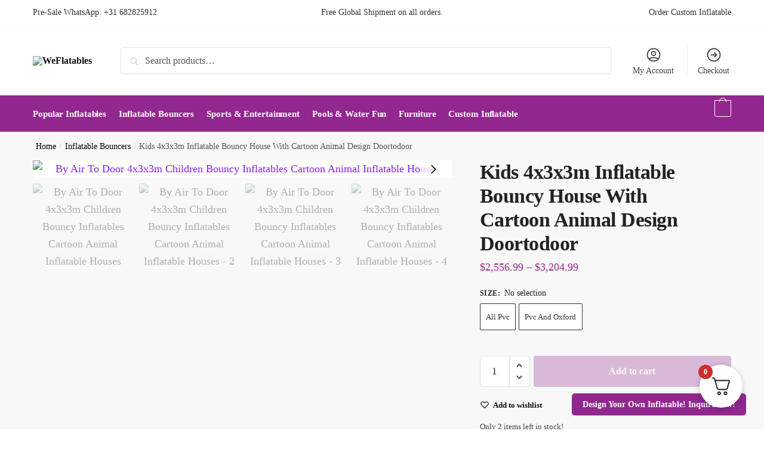

--- FILE ---
content_type: text/html; charset=UTF-8
request_url: https://weflatables.com/product/kids-inflatable-bouncy-house-cartoon-animal-design/
body_size: 78912
content:
<!doctype html>
<html dir="ltr" lang="en-US" prefix="og: http://ogp.me/ns#">
<head>
<meta charset="UTF-8">
<meta name="viewport" content="height=device-height, width=device-width, initial-scale=1">
<link rel="profile" href="https://gmpg.org/xfn/11">
<link rel="pingback" href="https://weflatables.com/xmlrpc.php">

<title>Kids 4x3x3m Inflatable Bouncy House With Cartoon Animal Design Doortodoor - WeFlatables.com - Experience the joy of inflatables</title>

		<!-- All in One SEO Pro 4.9.3 - aioseo.com -->
	<meta name="description" content="Kids 4x3x3m Inflatable Bouncy House With Cartoon Animal Design Doortodoor. Experience the Excitement of Inflatables at WeFlatables.com and discover a wide range of inflatable products, including furniture, bouncers, pools, water fun, sports tools, and custom business promotions. Get ready for endless fun and adventure!" />
	<meta name="robots" content="max-image-preview:large" />
	<link rel="canonical" href="https://weflatables.com/product/kids-inflatable-bouncy-house-cartoon-animal-design/" />
	<meta name="generator" content="All in One SEO Pro (AIOSEO) 4.9.3" />
		<script type="application/ld+json" class="aioseo-schema">
			{"@context":"https:\/\/schema.org","@graph":[{"@type":"BreadcrumbList","@id":"https:\/\/weflatables.com\/product\/kids-inflatable-bouncy-house-cartoon-animal-design\/#breadcrumblist","itemListElement":[{"@type":"ListItem","@id":"https:\/\/weflatables.com#listItem","position":1,"name":"Home","item":"https:\/\/weflatables.com","nextItem":{"@type":"ListItem","@id":"https:\/\/weflatables.com\/shop\/#listItem","name":"Shop"}},{"@type":"ListItem","@id":"https:\/\/weflatables.com\/shop\/#listItem","position":2,"name":"Shop","item":"https:\/\/weflatables.com\/shop\/","nextItem":{"@type":"ListItem","@id":"https:\/\/weflatables.com\/product-category\/inflatable-bouncers\/#listItem","name":"Inflatable Bouncers"},"previousItem":{"@type":"ListItem","@id":"https:\/\/weflatables.com#listItem","name":"Home"}},{"@type":"ListItem","@id":"https:\/\/weflatables.com\/product-category\/inflatable-bouncers\/#listItem","position":3,"name":"Inflatable Bouncers","item":"https:\/\/weflatables.com\/product-category\/inflatable-bouncers\/","nextItem":{"@type":"ListItem","@id":"https:\/\/weflatables.com\/product\/kids-inflatable-bouncy-house-cartoon-animal-design\/#listItem","name":"Kids 4x3x3m Inflatable Bouncy House With Cartoon Animal Design Doortodoor"},"previousItem":{"@type":"ListItem","@id":"https:\/\/weflatables.com\/shop\/#listItem","name":"Shop"}},{"@type":"ListItem","@id":"https:\/\/weflatables.com\/product\/kids-inflatable-bouncy-house-cartoon-animal-design\/#listItem","position":4,"name":"Kids 4x3x3m Inflatable Bouncy House With Cartoon Animal Design Doortodoor","previousItem":{"@type":"ListItem","@id":"https:\/\/weflatables.com\/product-category\/inflatable-bouncers\/#listItem","name":"Inflatable Bouncers"}}]},{"@type":"Organization","@id":"https:\/\/weflatables.com\/#organization","name":"WeFlatables","description":"Experience the Joy of Inflatables at WeFlatables.com - Where Fun Inflates to New Heights!","url":"https:\/\/weflatables.com\/","logo":{"@type":"ImageObject","url":"https:\/\/weflatables.com\/wp-content\/uploads\/2023\/05\/weflatables.png","@id":"https:\/\/weflatables.com\/product\/kids-inflatable-bouncy-house-cartoon-animal-design\/#organizationLogo","width":2000,"height":593,"caption":"WeFlatables"},"image":{"@id":"https:\/\/weflatables.com\/product\/kids-inflatable-bouncy-house-cartoon-animal-design\/#organizationLogo"}},{"@type":"ProductGroup","@id":"https:\/\/weflatables.com\/product\/kids-inflatable-bouncy-house-cartoon-animal-design\/#wooCommerceProduct","name":"Kids 4x3x3m Inflatable Bouncy House With Cartoon Animal Design Doortodoor","url":"https:\/\/weflatables.com\/product\/kids-inflatable-bouncy-house-cartoon-animal-design\/","sku":"WF7249419828","image":{"@type":"ImageObject","url":"https:\/\/weflatables.com\/wp-content\/uploads\/2023\/06\/free-by-air-to-door-4x3x3m-children-bouncy-inflatables-cartoon-animal-inflatable-houses.jpg","@id":"https:\/\/weflatables.com\/product\/kids-inflatable-bouncy-house-cartoon-animal-design\/#productImage","width":1476,"height":1476,"caption":"By Air To Door 4x3x3m Children Bouncy Inflatables Cartoon Animal Inflatable Houses"},"productGroupID":15583,"hasVariant":[{"@type":"Product","@id":"https:\/\/weflatables.com\/product\/kids-inflatable-bouncy-house-cartoon-animal-design\/#wooCommerceProduct","name":"Kids 4x3x3m Inflatable Bouncy House With Cartoon Animal Design Doortodoor - pvc-and-oxford","url":"https:\/\/weflatables.com\/product\/kids-inflatable-bouncy-house-cartoon-animal-design\/","sku":"857-5-200004182","image":{"@type":"ImageObject","url":"https:\/\/weflatables.com\/wp-content\/uploads\/2023\/06\/free-by-air-to-door-4x3x3m-children-bouncy-inflatables-cartoon-animal-inflatable-houses.jpg","@id":"https:\/\/weflatables.com\/product\/kids-inflatable-bouncy-house-cartoon-animal-design\/#productImage","width":1476,"height":1476,"caption":"By Air To Door 4x3x3m Children Bouncy Inflatables Cartoon Animal Inflatable Houses"},"offers":{"@type":"Offer","url":"https:\/\/weflatables.com\/product\/kids-inflatable-bouncy-house-cartoon-animal-design\/#wooCommerceOffer","price":"2556.99","priceCurrency":"USD","category":"Inflatable Bouncers","availability":"https:\/\/schema.org\/InStock","priceSpecification":{"@type":"PriceSpecification","price":2556.99,"priceCurrency":"USD","valueAddedTaxIncluded":"true"}}},{"@type":"Product","@id":"https:\/\/weflatables.com\/product\/kids-inflatable-bouncy-house-cartoon-animal-design\/#wooCommerceProduct","name":"Kids 4x3x3m Inflatable Bouncy House With Cartoon Animal Design Doortodoor - all-pvc","url":"https:\/\/weflatables.com\/product\/kids-inflatable-bouncy-house-cartoon-animal-design\/","sku":"857-5-200004763","image":{"@type":"ImageObject","url":"https:\/\/weflatables.com\/wp-content\/uploads\/2023\/06\/free-by-air-to-door-4x3x3m-children-bouncy-inflatables-cartoon-animal-inflatable-houses.jpg","@id":"https:\/\/weflatables.com\/product\/kids-inflatable-bouncy-house-cartoon-animal-design\/#productImage","width":1476,"height":1476,"caption":"By Air To Door 4x3x3m Children Bouncy Inflatables Cartoon Animal Inflatable Houses"},"offers":{"@type":"Offer","url":"https:\/\/weflatables.com\/product\/kids-inflatable-bouncy-house-cartoon-animal-design\/#wooCommerceOffer","price":"3204.99","priceCurrency":"USD","category":"Inflatable Bouncers","availability":"https:\/\/schema.org\/InStock","priceSpecification":{"@type":"PriceSpecification","price":3204.99,"priceCurrency":"USD","valueAddedTaxIncluded":"true"}}}]},{"@type":"WebPage","@id":"https:\/\/weflatables.com\/product\/kids-inflatable-bouncy-house-cartoon-animal-design\/#webpage","url":"https:\/\/weflatables.com\/product\/kids-inflatable-bouncy-house-cartoon-animal-design\/","name":"Kids 4x3x3m Inflatable Bouncy House With Cartoon Animal Design Doortodoor - WeFlatables.com - Experience the joy of inflatables","description":"Kids 4x3x3m Inflatable Bouncy House With Cartoon Animal Design Doortodoor. Experience the Excitement of Inflatables at WeFlatables.com and discover a wide range of inflatable products, including furniture, bouncers, pools, water fun, sports tools, and custom business promotions. Get ready for endless fun and adventure!","inLanguage":"en-US","isPartOf":{"@id":"https:\/\/weflatables.com\/#website"},"breadcrumb":{"@id":"https:\/\/weflatables.com\/product\/kids-inflatable-bouncy-house-cartoon-animal-design\/#breadcrumblist"},"image":{"@type":"ImageObject","url":"https:\/\/weflatables.com\/wp-content\/uploads\/2023\/06\/free-by-air-to-door-4x3x3m-children-bouncy-inflatables-cartoon-animal-inflatable-houses.jpg","@id":"https:\/\/weflatables.com\/product\/kids-inflatable-bouncy-house-cartoon-animal-design\/#mainImage","width":1476,"height":1476,"caption":"By Air To Door 4x3x3m Children Bouncy Inflatables Cartoon Animal Inflatable Houses"},"primaryImageOfPage":{"@id":"https:\/\/weflatables.com\/product\/kids-inflatable-bouncy-house-cartoon-animal-design\/#mainImage"},"datePublished":"2023-06-09T18:38:50+02:00","dateModified":"2025-12-24T14:44:51+01:00"},{"@type":"WebSite","@id":"https:\/\/weflatables.com\/#website","url":"https:\/\/weflatables.com\/","name":"WeFlatables.com","description":"Experience the Joy of Inflatables at WeFlatables.com - Where Fun Inflates to New Heights!","inLanguage":"en-US","publisher":{"@id":"https:\/\/weflatables.com\/#organization"}}]}
		</script>
		<!-- All in One SEO Pro -->


<!-- Easy Social Share Buttons for WordPress v.9.9 https://socialsharingplugin.com -->
<meta property="og:image" content="https://weflatables.s3.amazonaws.com/wp-content/uploads/2023/06/12172609/free-by-air-to-door-4x3x3m-children-bouncy-inflatables-cartoon-animal-inflatable-houses.jpg" />
<meta property="og:image:secure_url" content="https://weflatables.s3.amazonaws.com/wp-content/uploads/2023/06/12172609/free-by-air-to-door-4x3x3m-children-bouncy-inflatables-cartoon-animal-inflatable-houses.jpg" />
<meta property="og:image:width" content="1476" />
<meta property="og:image:height" content="1476" />
<!-- / Easy Social Share Buttons for WordPress -->
<link rel='preconnect' href='https://weflatables.b-cdn.net' />
<link rel="alternate" type="application/rss+xml" title="WeFlatables &raquo; Feed" href="https://weflatables.com/feed/" />
<link rel="alternate" type="application/rss+xml" title="WeFlatables &raquo; Comments Feed" href="https://weflatables.com/comments/feed/" />
<link rel="alternate" title="oEmbed (JSON)" type="application/json+oembed" href="https://weflatables.com/wp-json/oembed/1.0/embed?url=https%3A%2F%2Fweflatables.com%2Fproduct%2Fkids-inflatable-bouncy-house-cartoon-animal-design%2F" />
<link rel="alternate" title="oEmbed (XML)" type="text/xml+oembed" href="https://weflatables.com/wp-json/oembed/1.0/embed?url=https%3A%2F%2Fweflatables.com%2Fproduct%2Fkids-inflatable-bouncy-house-cartoon-animal-design%2F&#038;format=xml" />
<style type="text/css">
@keyframes cgkit-loading { 0% { background-position: 100% 50%; } 100% { background-position: 0 50%; } }
body ul.products li.product.cgkit-swatch-loading .woocommerce-image__wrapper,
body ul.products li.product.cgkit-swatch-loading .woocommerce-card__header > * { color: transparent !important; background: linear-gradient(100deg, #ececec 30%, #f5f5f5 50%, #ececec 70%); border-radius: 5px; background-size: 400%; animation: cgkit-loading 1.2s ease-in-out infinite; }
body ul.products li.product.cgkit-swatch-loading .woocommerce-image__wrapper > *,
body ul.products li.product.cgkit-swatch-loading .woocommerce-card__header > * > * { visibility: hidden; }
ul.products li.product.cgkit-swatch-loading .woocommerce-card__header .product__categories,
ul.products li.product.cgkit-swatch-loading .woocommerce-card__header .woocommerce-loop-product__title,
ul.products li.product.cgkit-swatch-loading .woocommerce-card__header .price { display: table; width: auto;  }
ul.products li.product.cgkit-swatch-loading .woocommerce-card__header .star-rating:before { visibility: hidden; }
</style>
	<style id='wp-img-auto-sizes-contain-inline-css' type='text/css'>
img:is([sizes=auto i],[sizes^="auto," i]){contain-intrinsic-size:3000px 1500px}
/*# sourceURL=wp-img-auto-sizes-contain-inline-css */
</style>

<link rel='stylesheet' id='pt-cv-public-style-css' href='https://weflatables.com/wp-content/plugins/content-views-query-and-display-post-page/public/assets/css/cv.css?ver=4.3' type='text/css' media='all' />
<style id='wp-emoji-styles-inline-css' type='text/css'>

	img.wp-smiley, img.emoji {
		display: inline !important;
		border: none !important;
		box-shadow: none !important;
		height: 1em !important;
		width: 1em !important;
		margin: 0 0.07em !important;
		vertical-align: -0.1em !important;
		background: none !important;
		padding: 0 !important;
	}
/*# sourceURL=wp-emoji-styles-inline-css */
</style>
<link rel='stylesheet' id='wp-block-library-css' href='https://weflatables.com/wp-includes/css/dist/block-library/style.min.css?ver=6.9' type='text/css' media='all' />
<link rel='stylesheet' id='aioseo/css/src/vue/standalone/blocks/table-of-contents/global.scss-css' href='https://weflatables.com/wp-content/plugins/all-in-one-seo-pack-pro/dist/Pro/assets/css/table-of-contents/global.e90f6d47.css?ver=4.9.3' type='text/css' media='all' />
<link rel='stylesheet' id='aioseo/css/src/vue/standalone/blocks/pro/recipe/global.scss-css' href='https://weflatables.com/wp-content/plugins/all-in-one-seo-pack-pro/dist/Pro/assets/css/recipe/global.67a3275f.css?ver=4.9.3' type='text/css' media='all' />
<link rel='stylesheet' id='aioseo/css/src/vue/standalone/blocks/pro/product/global.scss-css' href='https://weflatables.com/wp-content/plugins/all-in-one-seo-pack-pro/dist/Pro/assets/css/product/global.61066cfb.css?ver=4.9.3' type='text/css' media='all' />
<style id='global-styles-inline-css' type='text/css'>
:root{--wp--preset--aspect-ratio--square: 1;--wp--preset--aspect-ratio--4-3: 4/3;--wp--preset--aspect-ratio--3-4: 3/4;--wp--preset--aspect-ratio--3-2: 3/2;--wp--preset--aspect-ratio--2-3: 2/3;--wp--preset--aspect-ratio--16-9: 16/9;--wp--preset--aspect-ratio--9-16: 9/16;--wp--preset--color--black: #000000;--wp--preset--color--cyan-bluish-gray: #abb8c3;--wp--preset--color--white: #ffffff;--wp--preset--color--pale-pink: #f78da7;--wp--preset--color--vivid-red: #cf2e2e;--wp--preset--color--luminous-vivid-orange: #ff6900;--wp--preset--color--luminous-vivid-amber: #fcb900;--wp--preset--color--light-green-cyan: #7bdcb5;--wp--preset--color--vivid-green-cyan: #00d084;--wp--preset--color--pale-cyan-blue: #8ed1fc;--wp--preset--color--vivid-cyan-blue: #0693e3;--wp--preset--color--vivid-purple: #9b51e0;--wp--preset--gradient--vivid-cyan-blue-to-vivid-purple: linear-gradient(135deg,rgb(6,147,227) 0%,rgb(155,81,224) 100%);--wp--preset--gradient--light-green-cyan-to-vivid-green-cyan: linear-gradient(135deg,rgb(122,220,180) 0%,rgb(0,208,130) 100%);--wp--preset--gradient--luminous-vivid-amber-to-luminous-vivid-orange: linear-gradient(135deg,rgb(252,185,0) 0%,rgb(255,105,0) 100%);--wp--preset--gradient--luminous-vivid-orange-to-vivid-red: linear-gradient(135deg,rgb(255,105,0) 0%,rgb(207,46,46) 100%);--wp--preset--gradient--very-light-gray-to-cyan-bluish-gray: linear-gradient(135deg,rgb(238,238,238) 0%,rgb(169,184,195) 100%);--wp--preset--gradient--cool-to-warm-spectrum: linear-gradient(135deg,rgb(74,234,220) 0%,rgb(151,120,209) 20%,rgb(207,42,186) 40%,rgb(238,44,130) 60%,rgb(251,105,98) 80%,rgb(254,248,76) 100%);--wp--preset--gradient--blush-light-purple: linear-gradient(135deg,rgb(255,206,236) 0%,rgb(152,150,240) 100%);--wp--preset--gradient--blush-bordeaux: linear-gradient(135deg,rgb(254,205,165) 0%,rgb(254,45,45) 50%,rgb(107,0,62) 100%);--wp--preset--gradient--luminous-dusk: linear-gradient(135deg,rgb(255,203,112) 0%,rgb(199,81,192) 50%,rgb(65,88,208) 100%);--wp--preset--gradient--pale-ocean: linear-gradient(135deg,rgb(255,245,203) 0%,rgb(182,227,212) 50%,rgb(51,167,181) 100%);--wp--preset--gradient--electric-grass: linear-gradient(135deg,rgb(202,248,128) 0%,rgb(113,206,126) 100%);--wp--preset--gradient--midnight: linear-gradient(135deg,rgb(2,3,129) 0%,rgb(40,116,252) 100%);--wp--preset--font-size--small: clamp(1rem, 1rem + ((1vw - 0.2rem) * 0.368), 1.2rem);--wp--preset--font-size--medium: clamp(1rem, 1rem + ((1vw - 0.2rem) * 0.92), 1.5rem);--wp--preset--font-size--large: clamp(1.5rem, 1.5rem + ((1vw - 0.2rem) * 0.92), 2rem);--wp--preset--font-size--x-large: clamp(1.5rem, 1.5rem + ((1vw - 0.2rem) * 1.379), 2.25rem);--wp--preset--font-size--x-small: 0.85rem;--wp--preset--font-size--base: clamp(1rem, 1rem + ((1vw - 0.2rem) * 0.46), 1.25rem);--wp--preset--font-size--xx-large: clamp(2rem, 2rem + ((1vw - 0.2rem) * 1.839), 3rem);--wp--preset--font-size--xxx-large: clamp(2.25rem, 2.25rem + ((1vw - 0.2rem) * 3.218), 4rem);--wp--preset--spacing--20: 0.44rem;--wp--preset--spacing--30: 0.67rem;--wp--preset--spacing--40: 1rem;--wp--preset--spacing--50: 1.5rem;--wp--preset--spacing--60: 2.25rem;--wp--preset--spacing--70: 3.38rem;--wp--preset--spacing--80: 5.06rem;--wp--preset--spacing--small: clamp(.25rem, 2.5vw, 0.75rem);--wp--preset--spacing--medium: clamp(1rem, 4vw, 2rem);--wp--preset--spacing--large: clamp(1.25rem, 6vw, 3rem);--wp--preset--spacing--x-large: clamp(3rem, 7vw, 5rem);--wp--preset--spacing--xx-large: clamp(4rem, 9vw, 7rem);--wp--preset--spacing--xxx-large: clamp(5rem, 12vw, 9rem);--wp--preset--spacing--xxxx-large: clamp(6rem, 14vw, 13rem);--wp--preset--shadow--natural: 6px 6px 9px rgba(0, 0, 0, 0.2);--wp--preset--shadow--deep: 12px 12px 50px rgba(0, 0, 0, 0.4);--wp--preset--shadow--sharp: 6px 6px 0px rgba(0, 0, 0, 0.2);--wp--preset--shadow--outlined: 6px 6px 0px -3px rgb(255, 255, 255), 6px 6px rgb(0, 0, 0);--wp--preset--shadow--crisp: 6px 6px 0px rgb(0, 0, 0);--wp--custom--line-height--none: 1;--wp--custom--line-height--tight: 1.1;--wp--custom--line-height--snug: 1.2;--wp--custom--line-height--normal: 1.5;--wp--custom--line-height--relaxed: 1.625;--wp--custom--line-height--loose: 2;--wp--custom--line-height--body: 1.618;}:root { --wp--style--global--content-size: 900px;--wp--style--global--wide-size: 1190px; }:where(body) { margin: 0; }.wp-site-blocks { padding-top: var(--wp--style--root--padding-top); padding-bottom: var(--wp--style--root--padding-bottom); }.has-global-padding { padding-right: var(--wp--style--root--padding-right); padding-left: var(--wp--style--root--padding-left); }.has-global-padding > .alignfull { margin-right: calc(var(--wp--style--root--padding-right) * -1); margin-left: calc(var(--wp--style--root--padding-left) * -1); }.has-global-padding :where(:not(.alignfull.is-layout-flow) > .has-global-padding:not(.wp-block-block, .alignfull)) { padding-right: 0; padding-left: 0; }.has-global-padding :where(:not(.alignfull.is-layout-flow) > .has-global-padding:not(.wp-block-block, .alignfull)) > .alignfull { margin-left: 0; margin-right: 0; }.wp-site-blocks > .alignleft { float: left; margin-right: 2em; }.wp-site-blocks > .alignright { float: right; margin-left: 2em; }.wp-site-blocks > .aligncenter { justify-content: center; margin-left: auto; margin-right: auto; }:where(.wp-site-blocks) > * { margin-block-start: var(--wp--preset--spacing--medium); margin-block-end: 0; }:where(.wp-site-blocks) > :first-child { margin-block-start: 0; }:where(.wp-site-blocks) > :last-child { margin-block-end: 0; }:root { --wp--style--block-gap: var(--wp--preset--spacing--medium); }:root :where(.is-layout-flow) > :first-child{margin-block-start: 0;}:root :where(.is-layout-flow) > :last-child{margin-block-end: 0;}:root :where(.is-layout-flow) > *{margin-block-start: var(--wp--preset--spacing--medium);margin-block-end: 0;}:root :where(.is-layout-constrained) > :first-child{margin-block-start: 0;}:root :where(.is-layout-constrained) > :last-child{margin-block-end: 0;}:root :where(.is-layout-constrained) > *{margin-block-start: var(--wp--preset--spacing--medium);margin-block-end: 0;}:root :where(.is-layout-flex){gap: var(--wp--preset--spacing--medium);}:root :where(.is-layout-grid){gap: var(--wp--preset--spacing--medium);}.is-layout-flow > .alignleft{float: left;margin-inline-start: 0;margin-inline-end: 2em;}.is-layout-flow > .alignright{float: right;margin-inline-start: 2em;margin-inline-end: 0;}.is-layout-flow > .aligncenter{margin-left: auto !important;margin-right: auto !important;}.is-layout-constrained > .alignleft{float: left;margin-inline-start: 0;margin-inline-end: 2em;}.is-layout-constrained > .alignright{float: right;margin-inline-start: 2em;margin-inline-end: 0;}.is-layout-constrained > .aligncenter{margin-left: auto !important;margin-right: auto !important;}.is-layout-constrained > :where(:not(.alignleft):not(.alignright):not(.alignfull)){max-width: var(--wp--style--global--content-size);margin-left: auto !important;margin-right: auto !important;}.is-layout-constrained > .alignwide{max-width: var(--wp--style--global--wide-size);}body .is-layout-flex{display: flex;}.is-layout-flex{flex-wrap: wrap;align-items: center;}.is-layout-flex > :is(*, div){margin: 0;}body .is-layout-grid{display: grid;}.is-layout-grid > :is(*, div){margin: 0;}body{font-family: var(--wp--preset--font-family--primary);font-size: var(--wp--preset--font-size--base);--wp--style--root--padding-top: 0;--wp--style--root--padding-right: var(--wp--preset--spacing--medium);--wp--style--root--padding-bottom: 0;--wp--style--root--padding-left: var(--wp--preset--spacing--medium);}a:where(:not(.wp-element-button)){text-decoration: false;}:root :where(.wp-element-button, .wp-block-button__link){background-color: #32373c;border-width: 0;color: #fff;font-family: inherit;font-size: inherit;font-style: inherit;font-weight: inherit;letter-spacing: inherit;line-height: inherit;padding-top: calc(0.667em + 2px);padding-right: calc(1.333em + 2px);padding-bottom: calc(0.667em + 2px);padding-left: calc(1.333em + 2px);text-decoration: none;text-transform: inherit;}.has-black-color{color: var(--wp--preset--color--black) !important;}.has-cyan-bluish-gray-color{color: var(--wp--preset--color--cyan-bluish-gray) !important;}.has-white-color{color: var(--wp--preset--color--white) !important;}.has-pale-pink-color{color: var(--wp--preset--color--pale-pink) !important;}.has-vivid-red-color{color: var(--wp--preset--color--vivid-red) !important;}.has-luminous-vivid-orange-color{color: var(--wp--preset--color--luminous-vivid-orange) !important;}.has-luminous-vivid-amber-color{color: var(--wp--preset--color--luminous-vivid-amber) !important;}.has-light-green-cyan-color{color: var(--wp--preset--color--light-green-cyan) !important;}.has-vivid-green-cyan-color{color: var(--wp--preset--color--vivid-green-cyan) !important;}.has-pale-cyan-blue-color{color: var(--wp--preset--color--pale-cyan-blue) !important;}.has-vivid-cyan-blue-color{color: var(--wp--preset--color--vivid-cyan-blue) !important;}.has-vivid-purple-color{color: var(--wp--preset--color--vivid-purple) !important;}.has-black-background-color{background-color: var(--wp--preset--color--black) !important;}.has-cyan-bluish-gray-background-color{background-color: var(--wp--preset--color--cyan-bluish-gray) !important;}.has-white-background-color{background-color: var(--wp--preset--color--white) !important;}.has-pale-pink-background-color{background-color: var(--wp--preset--color--pale-pink) !important;}.has-vivid-red-background-color{background-color: var(--wp--preset--color--vivid-red) !important;}.has-luminous-vivid-orange-background-color{background-color: var(--wp--preset--color--luminous-vivid-orange) !important;}.has-luminous-vivid-amber-background-color{background-color: var(--wp--preset--color--luminous-vivid-amber) !important;}.has-light-green-cyan-background-color{background-color: var(--wp--preset--color--light-green-cyan) !important;}.has-vivid-green-cyan-background-color{background-color: var(--wp--preset--color--vivid-green-cyan) !important;}.has-pale-cyan-blue-background-color{background-color: var(--wp--preset--color--pale-cyan-blue) !important;}.has-vivid-cyan-blue-background-color{background-color: var(--wp--preset--color--vivid-cyan-blue) !important;}.has-vivid-purple-background-color{background-color: var(--wp--preset--color--vivid-purple) !important;}.has-black-border-color{border-color: var(--wp--preset--color--black) !important;}.has-cyan-bluish-gray-border-color{border-color: var(--wp--preset--color--cyan-bluish-gray) !important;}.has-white-border-color{border-color: var(--wp--preset--color--white) !important;}.has-pale-pink-border-color{border-color: var(--wp--preset--color--pale-pink) !important;}.has-vivid-red-border-color{border-color: var(--wp--preset--color--vivid-red) !important;}.has-luminous-vivid-orange-border-color{border-color: var(--wp--preset--color--luminous-vivid-orange) !important;}.has-luminous-vivid-amber-border-color{border-color: var(--wp--preset--color--luminous-vivid-amber) !important;}.has-light-green-cyan-border-color{border-color: var(--wp--preset--color--light-green-cyan) !important;}.has-vivid-green-cyan-border-color{border-color: var(--wp--preset--color--vivid-green-cyan) !important;}.has-pale-cyan-blue-border-color{border-color: var(--wp--preset--color--pale-cyan-blue) !important;}.has-vivid-cyan-blue-border-color{border-color: var(--wp--preset--color--vivid-cyan-blue) !important;}.has-vivid-purple-border-color{border-color: var(--wp--preset--color--vivid-purple) !important;}.has-vivid-cyan-blue-to-vivid-purple-gradient-background{background: var(--wp--preset--gradient--vivid-cyan-blue-to-vivid-purple) !important;}.has-light-green-cyan-to-vivid-green-cyan-gradient-background{background: var(--wp--preset--gradient--light-green-cyan-to-vivid-green-cyan) !important;}.has-luminous-vivid-amber-to-luminous-vivid-orange-gradient-background{background: var(--wp--preset--gradient--luminous-vivid-amber-to-luminous-vivid-orange) !important;}.has-luminous-vivid-orange-to-vivid-red-gradient-background{background: var(--wp--preset--gradient--luminous-vivid-orange-to-vivid-red) !important;}.has-very-light-gray-to-cyan-bluish-gray-gradient-background{background: var(--wp--preset--gradient--very-light-gray-to-cyan-bluish-gray) !important;}.has-cool-to-warm-spectrum-gradient-background{background: var(--wp--preset--gradient--cool-to-warm-spectrum) !important;}.has-blush-light-purple-gradient-background{background: var(--wp--preset--gradient--blush-light-purple) !important;}.has-blush-bordeaux-gradient-background{background: var(--wp--preset--gradient--blush-bordeaux) !important;}.has-luminous-dusk-gradient-background{background: var(--wp--preset--gradient--luminous-dusk) !important;}.has-pale-ocean-gradient-background{background: var(--wp--preset--gradient--pale-ocean) !important;}.has-electric-grass-gradient-background{background: var(--wp--preset--gradient--electric-grass) !important;}.has-midnight-gradient-background{background: var(--wp--preset--gradient--midnight) !important;}.has-small-font-size{font-size: var(--wp--preset--font-size--small) !important;}.has-medium-font-size{font-size: var(--wp--preset--font-size--medium) !important;}.has-large-font-size{font-size: var(--wp--preset--font-size--large) !important;}.has-x-large-font-size{font-size: var(--wp--preset--font-size--x-large) !important;}.has-x-small-font-size{font-size: var(--wp--preset--font-size--x-small) !important;}.has-base-font-size{font-size: var(--wp--preset--font-size--base) !important;}.has-xx-large-font-size{font-size: var(--wp--preset--font-size--xx-large) !important;}.has-xxx-large-font-size{font-size: var(--wp--preset--font-size--xxx-large) !important;}
:root :where(.wp-block-columns){margin-bottom: 0px;}
:root :where(.wp-block-pullquote){font-size: clamp(0.984em, 0.984rem + ((1vw - 0.2em) * 0.949), 1.5em);line-height: 1.6;}
:root :where(.wp-block-spacer){margin-top: 0 !important;}
/*# sourceURL=global-styles-inline-css */
</style>
<link rel='stylesheet' id='commercekit-wishlist-css-css' href='https://weflatables.com/wp-content/plugins/commercegurus-commercekit/assets/css/wishlist.css?ver=2.2.4' type='text/css' media='all' />
<link rel='stylesheet' id='commercekit-attribute-swatches-css-css' href='https://weflatables.com/wp-content/plugins/commercegurus-commercekit/assets/css/commercegurus-attribute-swatches.css?ver=2.2.4' type='text/css' media='all' />
<link rel='stylesheet' id='commercekit-as-tooltip-css-css' href='https://weflatables.com/wp-content/plugins/commercegurus-commercekit/assets/css/commercegurus-as-tooltip.css?ver=2.2.4' type='text/css' media='all' />
<link rel='stylesheet' id='commercekit-sticky-atc-css-css' href='https://weflatables.com/wp-content/plugins/commercegurus-commercekit/assets/css/commercekit-sticky-atc.css?ver=2.2.4' type='text/css' media='all' />
<link rel='stylesheet' id='contact-form-7-css' href='https://weflatables.com/wp-content/plugins/contact-form-7/includes/css/styles.css?ver=6.1.4' type='text/css' media='all' />
<style id='woocommerce-inline-inline-css' type='text/css'>
.woocommerce form .form-row .required { visibility: visible; }
/*# sourceURL=woocommerce-inline-inline-css */
</style>
<link rel='stylesheet' id='commercegurus-swiperjscss-css' href='https://weflatables.com/wp-content/plugins/commercegurus-commercekit/assets/css/swiper-bundle.min.css?ver=2.2.4' type='text/css' media='all' />
<link rel='stylesheet' id='commercegurus-photoswipe-css' href='https://weflatables.com/wp-content/plugins/commercegurus-commercekit/assets/css/photoswipe.min.css?ver=2.2.4' type='text/css' media='all' />
<link rel='stylesheet' id='commercegurus-photoswipe-skin-css' href='https://weflatables.com/wp-content/plugins/commercegurus-commercekit/assets/css/default-skin.min.css?ver=2.2.4' type='text/css' media='all' />
<link rel='stylesheet' id='shoptimizer-main-min-css' href='https://weflatables.com/wp-content/themes/shoptimizer/assets/css/main/main.min.css?ver=2.7.3' type='text/css' media='all' />
<link rel='stylesheet' id='shoptimizer-modal-min-css' href='https://weflatables.com/wp-content/themes/shoptimizer/assets/css/main/modal.min.css?ver=2.7.3' type='text/css' media='all' />
<link rel='stylesheet' id='shoptimizer-product-min-css' href='https://weflatables.com/wp-content/themes/shoptimizer/assets/css/main/product.min.css?ver=2.7.3' type='text/css' media='all' />
<link rel='stylesheet' id='shoptimizer-dynamic-style-css' href='https://weflatables.com/wp-content/themes/shoptimizer/assets/css/main/dynamic.css?ver=2.7.3' type='text/css' media='all' />
<link rel='stylesheet' id='shoptimizer-blocks-min-css' href='https://weflatables.com/wp-content/themes/shoptimizer/assets/css/main/blocks.min.css?ver=2.7.3' type='text/css' media='all' />
<link rel='stylesheet' id='essb-compiledcache-css' href='https://weflatables.com/wp-content/easysocialsharebuttons-assets/compiled/2566c291e59e185c12a331fef1e235f3.css?ver=9.9' type='text/css' media='all' />
<link rel='stylesheet' id='fkwcs-style-css' href='https://weflatables.com/wp-content/plugins/funnelkit-stripe-woo-payment-gateway/assets/css/style.css?ver=1.14.0.2' type='text/css' media='all' />
<link rel='stylesheet' id='fkcart-style-css' href='https://weflatables.com/wp-content/plugins/cart-for-woocommerce/assets/css/style.min.css?ver=1.9.1' type='text/css' media='all' />
<style id='fkcart-style-inline-css' type='text/css'>

		:root {
			--fkcart-primary-bg-color: #0170b9;
			--fkcart-primary-font-color: #ffffff;
			--fkcart-primary-text-color: #24272d;
			--fkcart-secondary-text-color: #24272dbe;
			--fkcart-strike-through-price-text-color: #24272d;
			--fkcart-saving-text-price-color: #5BA238;
			--fkcart-coupon-text-price-color: #5BA238;
			--fkcart-accent-color: #0170b9;
			--fkcart-border-color: #eaeaec;
			--fkcart-error-color: #B00C0C;
			--fkcart-error-bg-color: #FFF0F0;
			--fkcart-reward-color: #f1b51e;
			
			--fkcart-progress-bar-icon-color: #353030;
			--fkcart-progress-bar-active-icon-color: #ffffff;
			--fkcart-progress-bar-bg-color-active-icon: #2DA815;
			--fkcart-progress-bar-active-color: #2DA815;
			
			--fkcart-bg-color: #ffffff;
			--fkcart-slider-desktop-width: 420px;
			--fkcart-slider-mobile-width: 100%;
			--fkcart-animation-duration: 0.4s;
			--fkcart-panel-color:#E6F1F7;
			--fkcart-color-black: #000000;
			--fkcart-success-color: #5BA238;
			--fkcart-success-bg-color: #EFF6EB;
			--fkcart-toggle-bg-color: #ffffff;
			--fkcart-toggle-icon-color: #353030;
			--fkcart-toggle-count-bg-color: #cf2e2e;
			--fkcart-toggle-count-font-color: #ffffff;
			--fkcart-progressbar-active-color: #0170b9;
			
			--fkcart-toggle-border-radius: 50%;
			--fkcart-toggle-size: 36;
			--fkcart-border-radius: 3px; 
			--fkcart-menu-icon-size: 35px;
			--fkcart-menu-text-size: 16px;
		}
            :root {
                --fkcart-spl-addon-special-addon-image-width: 48px;
                --fkcart-spl-addon-special-addon-image-height: 48px;
                --fkcart-spl-addon-toggle-color: #24272d;
                --fkcart-spl-addon-bg-color: #E6F1F7;
                --fkcart-spl-addon-heading-color: #24272d;
                --fkcart-spl-addon-description-color: #24272d;
            }
/*# sourceURL=fkcart-style-inline-css */
</style>
<link rel='stylesheet' id='shoptimizer-woocommerce-min-css' href='https://weflatables.com/wp-content/themes/shoptimizer/assets/css/main/woocommerce.min.css?ver=2.7.3' type='text/css' media='all' />
<script type="text/template" id="tmpl-variation-template">
	<div class="woocommerce-variation-description">{{{ data.variation.variation_description }}}</div>
	<div class="woocommerce-variation-price">{{{ data.variation.price_html }}}</div>
	<div class="woocommerce-variation-availability">{{{ data.variation.availability_html }}}</div>
</script>
<script type="text/template" id="tmpl-unavailable-variation-template">
	<p role="alert">Sorry, this product is unavailable. Please choose a different combination.</p>
</script>
<script type="text/javascript" id="wfco-utm-tracking-js-extra">
/* <![CDATA[ */
var wffnUtm = {"utc_offset":"60","site_url":"https://weflatables.com","genericParamEvents":"{\"user_roles\":\"guest\",\"plugin\":\"Funnel Builder\"}","cookieKeys":["flt","timezone","is_mobile","browser","fbclid","gclid","referrer","fl_url","utm_source","utm_medium","utm_campaign","utm_term","utm_content"],"excludeDomain":["paypal.com","klarna.com","quickpay.net"]};
//# sourceURL=wfco-utm-tracking-js-extra
/* ]]> */
</script>
<script type="text/javascript" src="https://weflatables.com/wp-content/plugins/wp-marketing-automations/woofunnels/assets/js/utm-tracker.min.js?ver=1.10.12.76" id="wfco-utm-tracking-js" defer="defer" data-wp-strategy="defer"></script>
<script type="text/javascript" src="https://weflatables.com/wp-includes/js/jquery/jquery.min.js?ver=3.7.1" id="jquery-core-js"></script>
<script type="text/javascript" src="https://weflatables.com/wp-includes/js/jquery/jquery-migrate.min.js?ver=3.4.1" id="jquery-migrate-js"></script>
<script type="text/javascript" src="https://weflatables.com/wp-includes/js/underscore.min.js?ver=1.13.7" id="underscore-js"></script>
<script type="text/javascript" id="wp-util-js-extra">
/* <![CDATA[ */
var _wpUtilSettings = {"ajax":{"url":"/wp-admin/admin-ajax.php"}};
//# sourceURL=wp-util-js-extra
/* ]]> */
</script>
<script type="text/javascript" src="https://weflatables.com/wp-includes/js/wp-util.min.js?ver=6.9" id="wp-util-js"></script>
<script type="text/javascript" src="https://weflatables.com/wp-content/plugins/woocommerce/assets/js/jquery-blockui/jquery.blockUI.min.js?ver=2.7.0-wc.10.4.3" id="wc-jquery-blockui-js" data-wp-strategy="defer"></script>
<script type="text/javascript" id="wc-add-to-cart-js-extra">
/* <![CDATA[ */
var wc_add_to_cart_params = {"ajax_url":"/wp-admin/admin-ajax.php","wc_ajax_url":"/?wc-ajax=%%endpoint%%","i18n_view_cart":"View cart","cart_url":"https://weflatables.com/cart/","is_cart":"","cart_redirect_after_add":"no"};
//# sourceURL=wc-add-to-cart-js-extra
/* ]]> */
</script>
<script type="text/javascript" src="https://weflatables.com/wp-content/plugins/woocommerce/assets/js/frontend/add-to-cart.min.js?ver=10.4.3" id="wc-add-to-cart-js" defer="defer" data-wp-strategy="defer"></script>
<script type="text/javascript" id="wc-single-product-js-extra">
/* <![CDATA[ */
var wc_single_product_params = {"i18n_required_rating_text":"Please select a rating","i18n_rating_options":["1 of 5 stars","2 of 5 stars","3 of 5 stars","4 of 5 stars","5 of 5 stars"],"i18n_product_gallery_trigger_text":"View full-screen image gallery","review_rating_required":"yes","flexslider":{"rtl":false,"animation":"slide","smoothHeight":true,"directionNav":true,"controlNav":"thumbnails","slideshow":false,"animationSpeed":500,"animationLoop":false,"allowOneSlide":false},"zoom_enabled":"","zoom_options":[],"photoswipe_enabled":"","photoswipe_options":{"shareEl":false,"closeOnScroll":false,"history":false,"hideAnimationDuration":0,"showAnimationDuration":0},"flexslider_enabled":""};
//# sourceURL=wc-single-product-js-extra
/* ]]> */
</script>
<script type="text/javascript" src="https://weflatables.com/wp-content/plugins/woocommerce/assets/js/frontend/single-product.min.js?ver=10.4.3" id="wc-single-product-js" defer="defer" data-wp-strategy="defer"></script>
<script type="text/javascript" src="https://weflatables.com/wp-content/plugins/woocommerce/assets/js/js-cookie/js.cookie.min.js?ver=2.1.4-wc.10.4.3" id="wc-js-cookie-js" defer="defer" data-wp-strategy="defer"></script>
<script type="text/javascript" id="woocommerce-js-extra">
/* <![CDATA[ */
var woocommerce_params = {"ajax_url":"/wp-admin/admin-ajax.php","wc_ajax_url":"/?wc-ajax=%%endpoint%%","i18n_password_show":"Show password","i18n_password_hide":"Hide password"};
//# sourceURL=woocommerce-js-extra
/* ]]> */
</script>
<script type="text/javascript" src="https://weflatables.com/wp-content/plugins/woocommerce/assets/js/frontend/woocommerce.min.js?ver=10.4.3" id="woocommerce-js" defer="defer" data-wp-strategy="defer"></script>
<script type="text/javascript" id="WCPAY_ASSETS-js-extra">
/* <![CDATA[ */
var wcpayAssets = {"url":"https://weflatables.com/wp-content/plugins/woocommerce-payments/dist/"};
//# sourceURL=WCPAY_ASSETS-js-extra
/* ]]> */
</script>
<script type="text/javascript" id="wffn-tracking-js-extra">
/* <![CDATA[ */
var wffnTracking = {"pixel":{"id":"","settings":{"page_view":""},"data":[],"conversion_api":false,"fb_advanced":[]},"ga":{"id":"G-1EK0VDJDRG","settings":{"page_view":"1","view_content":"1"},"data":[],"content_data":{"view_item":{"items":[{"quantity":1,"price":2556.99,"index":0,"item_id":15583,"item_name":"Kids 4x3x3m Inflatable Bouncy House With Cartoon Animal Design Doortodoor","currency":"USD","item_category":"Inflatable Bouncers"}],"currency":"USD","value":2556.99}}},"gad":{"id":"AW-625918395","labels":"","settings":{"page_view":"1","view_content":"1"},"data":[],"content_data":{"view_item":{"event_category":"ecommerce","ecomm_prodid":"15583","ecomm_pagetype":"product","ecomm_totalvalue":"2556.99","items":[{"id":"15583"}],"page_title":"Kids 4x3x3m Inflatable Bouncy House With Cartoon Animal Design Doortodoor","post_id":15583,"post_type":"product","value":"2556.99"}}},"tiktok":{"id":"","settings":{"page_view":""},"data":[],"advanced":[]},"pint":{"id":"2613799543596","settings":{"page_view":"","view_content":"1"},"data":[],"content_data":{"event_id":"view_1769639619","value":2556.99,"order_quantity":1,"currency":"USD","content_type":"product","line_items":[{"product_id":"15583","product_name":"Kids 4x3x3m Inflatable Bouncy House With Cartoon Animal Design Doortodoor","product_price":2556.99,"product_quantity":1,"product_category":"Inflatable Bouncers"}],"traffic_source":"direct","user_role":"guest","event_url":"weflatables.com/product/kids-inflatable-bouncy-house-cartoon-animal-design/","referrer":""}},"snapchat":{"id":"","settings":{"page_view":"","user_email":""},"data":[]},"ajax_endpoint":"https://weflatables.com/wp-admin/admin-ajax.php","restUrl":"https://weflatables.com/wp-json/wffn/front","pending_events":[],"is_ajax_mode":"1","should_render":"1","is_delay":"0"};
//# sourceURL=wffn-tracking-js-extra
/* ]]> */
</script>
<script type="text/javascript" src="https://weflatables.com/wp-content/plugins/funnel-builder/assets/live/js/tracks.min.js?ver=3.13.1.6" id="wffn-tracking-js" defer="defer" data-wp-strategy="defer"></script>
<script type="text/javascript" src="https://js.stripe.com/v3/?ver=6.9" id="fkwcs-stripe-external-js"></script>
<link rel="https://api.w.org/" href="https://weflatables.com/wp-json/" /><link rel="alternate" title="JSON" type="application/json" href="https://weflatables.com/wp-json/wp/v2/product/15583" /><link rel="EditURI" type="application/rsd+xml" title="RSD" href="https://weflatables.com/xmlrpc.php?rsd" />
<meta name="generator" content="WordPress 6.9" />
<meta name="generator" content="WooCommerce 10.4.3" />
<link rel='shortlink' href='https://weflatables.com/?p=15583' />
	<script type="text/javascript"> var commercekit_ajs = {"ajax_url":"\/?commercekit-ajax"}; var commercekit_pdp = {"pdp_thumbnails":4,"pdp_lightbox":1,"pdp_gallery_layout":"horizontal","pdp_sticky_atc":1,"cgkit_sticky_hdr_class":"body.sticky-m header.site-header"}; var commercekit_as = {"as_activate_atc":0,"cgkit_attr_gal":1,"as_swatch_link":1,"as_enable_tooltips":1,"swatches_ajax":0}; </script>
	<script type="text/javascript">
    (function(c,l,a,r,i,t,y){
        c[a]=c[a]||function(){(c[a].q=c[a].q||[]).push(arguments)};
        t=l.createElement(r);t.async=1;t.src="https://www.clarity.ms/tag/"+i;
        y=l.getElementsByTagName(r)[0];y.parentNode.insertBefore(t,y);
    })(window, document, "clarity", "script", "hoaq9wvmsr");
</script><script src="https://track.weflatables.com/uniclick.js?attribution=lastpaid&cookiedomain=weflatables.com/&cookieduration=90&defaultcampaignid=655a5b504703260001d41931&regviewonce=false"></script>            <style>
                #fkcart-modal .fkcart-product-form-field.variations th label {
                    text-transform: capitalize
                }


                #fkcart-modal .fkcart-product-form-field.variations td,
                #fkcart-modal .fkcart-product-form-field.variations th {
                    display: list-item;
                    padding: 0;
                    list-style: none;
                }

                #fkcart-modal .fkcart-quick-view-drawer .fkcart-product-form-wrap table tr {
                    display: inherit;
                }

                #fkcart-modal .fkcart-quick-view-drawer table.woocommerce-product-attributes .no-selection,
                #fkcart-modal .commercekit-pdp-before-form,
                #fkcart-modal .fkcart-quick-view-drawer table.woocommerce-product-attributes .ckit-chosen-attribute_semicolon {
                    display: none;
                }
            </style>
			
	<noscript><style>.woocommerce-product-gallery{ opacity: 1 !important; }</style></noscript>
	<meta name="generator" content="Elementor 3.34.3; features: additional_custom_breakpoints; settings: css_print_method-external, google_font-enabled, font_display-swap">

<script type="text/javascript">var essb_settings = {"ajax_url":"https:\/\/weflatables.com\/wp-admin\/admin-ajax.php","essb3_nonce":"cf3148e533","essb3_plugin_url":"https:\/\/weflatables.com\/wp-content\/plugins\/easy-social-share-buttons3","essb3_stats":true,"essb3_ga":false,"essb3_ga_ntg":false,"blog_url":"https:\/\/weflatables.com\/","post_id":"15583","internal_stats":true};</script>			<style>
				.e-con.e-parent:nth-of-type(n+4):not(.e-lazyloaded):not(.e-no-lazyload),
				.e-con.e-parent:nth-of-type(n+4):not(.e-lazyloaded):not(.e-no-lazyload) * {
					background-image: none !important;
				}
				@media screen and (max-height: 1024px) {
					.e-con.e-parent:nth-of-type(n+3):not(.e-lazyloaded):not(.e-no-lazyload),
					.e-con.e-parent:nth-of-type(n+3):not(.e-lazyloaded):not(.e-no-lazyload) * {
						background-image: none !important;
					}
				}
				@media screen and (max-height: 640px) {
					.e-con.e-parent:nth-of-type(n+2):not(.e-lazyloaded):not(.e-no-lazyload),
					.e-con.e-parent:nth-of-type(n+2):not(.e-lazyloaded):not(.e-no-lazyload) * {
						background-image: none !important;
					}
				}
			</style>
			<link rel="icon" href="https://weflatables.com/wp-content/uploads/2023/05/cropped-weflatables_icon-32x32.png" sizes="32x32" />
<link rel="icon" href="https://weflatables.com/wp-content/uploads/2023/05/cropped-weflatables_icon-192x192.png" sizes="192x192" />
<link rel="apple-touch-icon" href="https://weflatables.com/wp-content/uploads/2023/05/cropped-weflatables_icon-180x180.png" />
<meta name="msapplication-TileImage" content="https://weflatables.com/wp-content/uploads/2023/05/cropped-weflatables_icon-270x270.png" />
		<style type="text/css" id="wp-custom-css">
			tr.woocommerce-shipping-totals.shipping > td > p.woocommerce-shipping-destination {
  display: none;
}

.main-navigation p {
  display: none;
}

.entry-content ol li {
  padding-left: 0px !important;
}

body #reviews .commentlist li .comment_container .comment-text {
    width: calc(100% - 0px) !important;
}
.whitespacebelow {
	margin-bottom: 15px !important;
}
.whitespaceright {
	padding-right: 30px !important;
	white-space: nowrap !important;
}
.whitespacerightbelow {
	margin-bottom: 15px !important;
	padding-right: 30px !important;
	white-space: nowrap !important;
}		</style>
		<style id="kirki-inline-styles">.site-header .custom-logo-link img{height:65px;}.is_stuck .logo-mark{width:120px;}.is_stuck .primary-navigation.with-logo .menu-primary-menu-container{margin-left:120px;}.price ins, .summary .yith-wcwl-add-to-wishlist a:before, .site .commercekit-wishlist a i:before, .commercekit-wishlist-table .price, .commercekit-wishlist-table .price ins, .commercekit-ajs-product-price, .commercekit-ajs-product-price ins, .widget-area .widget.widget_categories a:hover, #secondary .widget ul li a:hover, #secondary.widget-area .widget li.chosen a, .widget-area .widget a:hover, #secondary .widget_recent_comments ul li a:hover, .woocommerce-pagination .page-numbers li .page-numbers.current, div.product p.price, body:not(.mobile-toggled) .main-navigation ul.menu li.full-width.menu-item-has-children ul li.highlight > a, body:not(.mobile-toggled) .main-navigation ul.menu li.full-width.menu-item-has-children ul li.highlight > a:hover, #secondary .widget ins span.amount, #secondary .widget ins span.amount span, .search-results article h2 a:hover{color:#92278f;}.spinner > div, .widget_price_filter .ui-slider .ui-slider-range, .widget_price_filter .ui-slider .ui-slider-handle, #page .woocommerce-tabs ul.tabs li span, #secondary.widget-area .widget .tagcloud a:hover, .widget-area .widget.widget_product_tag_cloud a:hover, footer .mc4wp-form input[type="submit"], #payment .payment_methods li.woocommerce-PaymentMethod > input[type=radio]:first-child:checked + label:before, #payment .payment_methods li.wc_payment_method > input[type=radio]:first-child:checked + label:before, #shipping_method > li > input[type=radio]:first-child:checked + label:before, ul#shipping_method li:only-child label:before, .image-border .elementor-image:after, ul.products li.product .yith-wcwl-wishlistexistsbrowse a:before, ul.products li.product .yith-wcwl-wishlistaddedbrowse a:before, ul.products li.product .yith-wcwl-add-button a:before, .summary .yith-wcwl-add-to-wishlist a:before, li.product .commercekit-wishlist a em.cg-wishlist-t:before, li.product .commercekit-wishlist a em.cg-wishlist:before, .site .commercekit-wishlist a i:before, .summary .commercekit-wishlist a i.cg-wishlist-t:before, #page .woocommerce-tabs ul.tabs li a span, .commercekit-atc-tab-links li a span, .main-navigation ul li a span strong, .widget_layered_nav ul.woocommerce-widget-layered-nav-list li.chosen:before{background-color:#92278f;}.woocommerce-tabs .tabs li a::after, .commercekit-atc-tab-links li a:after{border-color:#92278f;}a{color:#8224e3;}a:hover{color:#111;}body{background-color:#fff;}.col-full.topbar-wrapper{background-color:#fff;border-bottom-color:#eee;}.top-bar, .top-bar a{color:#323232;}body:not(.header-4) .site-header, .header-4-container{background-color:#fff;}.fa.menu-item, .ri.menu-item{border-left-color:#eee;}.header-4 .search-trigger span{border-right-color:#eee;}.header-widget-region{background-color:#dc9814;}.header-widget-region, .header-widget-region a{color:#fff;}.button, .button:hover, .wc-proceed-to-checkout .checkout-button.button:hover, .commercekit-wishlist-table button, input[type=submit], ul.products li.product .button, ul.products li.product .added_to_cart, ul.wc-block-grid__products .wp-block-button__link, ul.wc-block-grid__products .wp-block-button__link:hover, .site .widget_shopping_cart a.button.checkout, .woocommerce #respond input#submit.alt, .main-navigation ul.menu ul li a.button, .main-navigation ul.menu ul li a.button:hover, body .main-navigation ul.menu li.menu-item-has-children.full-width > .sub-menu-wrapper li a.button:hover, .main-navigation ul.menu li.menu-item-has-children.full-width > .sub-menu-wrapper li:hover a.added_to_cart, .site div.wpforms-container-full .wpforms-form button[type=submit], .product .cart .single_add_to_cart_button, .woocommerce-cart p.return-to-shop a, .elementor-row .feature p a, .image-feature figcaption span{color:#fff;}.single-product div.product form.cart .button.added::before, #payment .place-order .button:before, .cart-collaterals .checkout-button:before, .widget_shopping_cart .buttons .checkout:before{background-color:#fff;}.button, input[type=submit], ul.products li.product .button, .commercekit-wishlist-table button, .woocommerce #respond input#submit.alt, .product .cart .single_add_to_cart_button, .widget_shopping_cart a.button.checkout, .main-navigation ul.menu li.menu-item-has-children.full-width > .sub-menu-wrapper li a.added_to_cart, .site div.wpforms-container-full .wpforms-form button[type=submit], ul.products li.product .added_to_cart, ul.wc-block-grid__products .wp-block-button__link, .woocommerce-cart p.return-to-shop a, .elementor-row .feature a, .image-feature figcaption span{background-color:#92278f;}.widget_shopping_cart a.button.checkout{border-color:#92278f;}.button:hover, [type="submit"]:hover, .commercekit-wishlist-table button:hover, ul.products li.product .button:hover, #place_order[type="submit"]:hover, body .woocommerce #respond input#submit.alt:hover, .product .cart .single_add_to_cart_button:hover, .main-navigation ul.menu li.menu-item-has-children.full-width > .sub-menu-wrapper li a.added_to_cart:hover, .site div.wpforms-container-full .wpforms-form button[type=submit]:hover, .site div.wpforms-container-full .wpforms-form button[type=submit]:focus, ul.products li.product .added_to_cart:hover, ul.wc-block-grid__products .wp-block-button__link:hover, .widget_shopping_cart a.button.checkout:hover, .woocommerce-cart p.return-to-shop a:hover{background-color:#8224e3;}.widget_shopping_cart a.button.checkout:hover{border-color:#8224e3;}.onsale, .product-label, .wc-block-grid__product-onsale{background-color:#3bb54a;color:#fff;}.content-area .summary .onsale{color:#3bb54a;}.summary .product-label:before, .product-details-wrapper .product-label:before{border-right-color:#3bb54a;}.entry-content .testimonial-entry-title:after, .cart-summary .widget li strong::before, p.stars.selected a.active::before, p.stars:hover a::before, p.stars.selected a:not(.active)::before{color:#92278f;}.star-rating > span:before{background-color:#92278f;}header.woocommerce-products-header, .shoptimizer-category-banner{background-color:#efeee3;}.term-description p, .term-description a, .term-description a:hover, .shoptimizer-category-banner h1, .shoptimizer-category-banner .taxonomy-description p{color:#222;}.single-product .site-content .col-full{background-color:#f8f8f8;}.call-back-feature a{background-color:#92278f;}.call-back-feature a, .site-content div.call-back-feature a:hover{color:#fff;}ul.checkout-bar:before, .woocommerce-checkout .checkout-bar li.active:after, ul.checkout-bar li.visited:after{background-color:#3bb54a;}.below-content .widget .ri{color:#92278f;}.below-content .widget svg{stroke:#92278f;}footer.site-footer, footer.copyright{background-color:#92278f;color:#ffffff;}.site footer.site-footer .widget .widget-title, .site-footer .widget.widget_block h2{color:#ffffff;}footer.site-footer a:not(.button), footer.copyright a{color:#ffffff;}footer.site-footer a:not(.button):hover, footer.copyright a:hover{color:#fff;}footer.site-footer li a:after{border-color:#fff;}.top-bar{font-size:14px;}.menu-primary-menu-container > ul > li > a span:before{border-color:#92278f;}.secondary-navigation .menu a, .ri.menu-item:before, .fa.menu-item:before{color:#404040;}.secondary-navigation .icon-wrapper svg{stroke:#404040;}.site-header-cart a.cart-contents .count, .site-header-cart a.cart-contents .count:after{border-color:#ffffff;}.site-header-cart a.cart-contents .count, .shoptimizer-cart-icon i{color:#ffffff;}.site-header-cart a.cart-contents:hover .count, .site-header-cart a.cart-contents:hover .count{background-color:#ffffff;}.site-header-cart .cart-contents{color:#fff;}.header-widget-region .widget{padding-top:12px;padding-bottom:12px;}.site .header-widget-region p, .site .header-widget-region li{font-size:14px;}.col-full, .single-product .site-content .shoptimizer-sticky-add-to-cart .col-full, body .woocommerce-message, .single-product .site-content .commercekit-sticky-add-to-cart .col-full, .wc-block-components-notice-banner{max-width:1170px;}.product-details-wrapper, .single-product .woocommerce-Tabs-panel, .single-product .archive-header .woocommerce-breadcrumb, .plp-below.archive.woocommerce .archive-header .woocommerce-breadcrumb, .related.products, .site-content #sspotReviews:not([data-shortcode="1"]), .upsells.products, .composite_summary, .composite_wrap, .wc-prl-recommendations, .yith-wfbt-section.woocommerce{max-width:calc(1170px + 5.2325em);}.main-navigation ul li.menu-item-has-children.full-width .container, .single-product .woocommerce-error{max-width:1170px;}.below-content .col-full, footer .col-full{max-width:calc(1170px + 40px);}#secondary{width:17%;}.content-area{width:76%;}body, button, input, select, option, textarea, h6{font-family:Inter;font-size:16px;color:#444;}.menu-primary-menu-container > ul > li > a, .site-header-cart .cart-contents{font-family:Inter;font-size:15px;font-weight:600;letter-spacing:-0.1px;}.main-navigation ul.menu ul li > a, .main-navigation ul.nav-menu ul li > a, .main-navigation ul.menu ul li.nolink{font-family:Inter;font-size:14px;}.main-navigation ul.menu li.menu-item-has-children.full-width > .sub-menu-wrapper li.menu-item-has-children > a, .main-navigation ul.menu li.menu-item-has-children.full-width > .sub-menu-wrapper li.heading > a, .main-navigation ul.menu li.menu-item-has-children.full-width > .sub-menu-wrapper li.nolink > span{font-family:Inter;font-size:12px;font-weight:600;letter-spacing:0.5px;text-transform:uppercase;}.entry-content{font-family:Inter;font-size:16px;line-height:1.6;color:#444;}h1{font-family:Inter;font-size:42px;font-weight:600;letter-spacing:-1.1px;line-height:1.2;color:#222;}h2{font-family:Inter;font-size:30px;font-weight:600;letter-spacing:-0.5px;line-height:1.25;}h3{font-family:Inter;font-size:24px;font-weight:600;line-height:1.45;}h4{font-family:Inter;font-size:18px;font-weight:600;line-height:1.4;}h5{font-family:Inter;font-size:18px;font-weight:600;line-height:1.4;}blockquote p{font-family:Inter;font-size:20px;font-weight:600;line-height:1.45;}.widget .widget-title, .widget .widgettitle, .widget.widget_block h2{font-family:Inter;font-size:13px;font-weight:600;letter-spacing:0.3px;line-height:1.5;text-transform:uppercase;}body.single-post h1{font-family:Inter;font-size:40px;font-weight:600;letter-spacing:-0.6px;line-height:1.24;}.term-description, .shoptimizer-category-banner .taxonomy-description{font-family:Inter;font-size:17px;letter-spacing:-0.1px;line-height:1.5;}.content-area ul.products li.product .woocommerce-loop-product__title, .content-area ul.products li.product h2, ul.products li.product .woocommerce-loop-product__title, ul.products li.product .woocommerce-loop-product__title, .main-navigation ul.menu ul li.product .woocommerce-loop-product__title a, .wc-block-grid__product .wc-block-grid__product-title{font-family:Inter;font-size:15px;font-weight:600;line-height:1.3;}.summary h1{font-family:Inter;font-size:34px;font-weight:600;letter-spacing:-0.5px;line-height:1.2;}body .woocommerce #respond input#submit.alt, body .woocommerce a.button.alt, body .woocommerce button.button.alt, body .woocommerce input.button.alt, .product .cart .single_add_to_cart_button, .shoptimizer-sticky-add-to-cart__content-button a.button, .widget_shopping_cart a.button.checkout, #cgkit-tab-commercekit-sticky-atc-title button, #cgkit-mobile-commercekit-sticky-atc button{font-family:Inter;font-size:16px;font-weight:600;text-transform:none;}@media (max-width: 992px){.main-header, .site-branding{height:70px;}.main-header .site-header-cart{top:calc(-14px + 70px / 2);}.sticky-m .mobile-filter, .sticky-m #cgkitpf-horizontal{top:70px;}.sticky-m .commercekit-atc-sticky-tabs{top:calc(70px - 1px);}.m-search-bh.sticky-m .commercekit-atc-sticky-tabs, .m-search-toggled.sticky-m .commercekit-atc-sticky-tabs{top:calc(70px + 60px - 1px);}.m-search-bh.sticky-m .mobile-filter, .m-search-toggled.sticky-m .mobile-filter, .m-search-bh.sticky-m #cgkitpf-horizontal, .m-search-toggled.sticky-m #cgkitpf-horizontal{top:calc(70px + 60px);}.sticky-m .cg-layout-vertical-scroll .cg-thumb-swiper{top:calc(70px + 10px);}body.theme-shoptimizer .site-header .custom-logo-link img, body.wp-custom-logo .site-header .custom-logo-link img{height:22px;}.m-search-bh .site-search, .m-search-toggled .site-search, .site-branding button.menu-toggle, .site-branding button.menu-toggle:hover{background-color:#fff;}.menu-toggle .bar, .site-header-cart a.cart-contents:hover .count{background-color:#111;}.menu-toggle .bar-text, .menu-toggle:hover .bar-text, .site-header-cart a.cart-contents .count{color:#111;}.mobile-search-toggle svg, .mobile-myaccount svg{stroke:#111;}.site-header-cart a.cart-contents:hover .count{background-color:#dc9814;}.site-header-cart a.cart-contents:not(:hover) .count{color:#dc9814;}.shoptimizer-cart-icon svg{stroke:#dc9814;}.site-header .site-header-cart a.cart-contents .count, .site-header-cart a.cart-contents .count:after{border-color:#dc9814;}.col-full-nav{background-color:#fff;}.main-navigation ul li a, body .main-navigation ul.menu > li.menu-item-has-children > span.caret::after, .main-navigation .woocommerce-loop-product__title, .main-navigation ul.menu li.product, body .main-navigation ul.menu li.menu-item-has-children.full-width>.sub-menu-wrapper li h6 a, body .main-navigation ul.menu li.menu-item-has-children.full-width>.sub-menu-wrapper li h6 a:hover, .main-navigation ul.products li.product .price, body .main-navigation ul.menu li.menu-item-has-children li.menu-item-has-children span.caret, body.mobile-toggled .main-navigation ul.menu li.menu-item-has-children.full-width > .sub-menu-wrapper li p.product__categories a, body.mobile-toggled ul.products li.product p.product__categories a, body li.menu-item-product p.product__categories, main-navigation ul.menu li.menu-item-has-children.full-width > .sub-menu-wrapper li.menu-item-has-children > a, .main-navigation ul.menu li.menu-item-has-children.full-width > .sub-menu-wrapper li.heading > a, .mobile-extra, .mobile-extra h4, .mobile-extra a:not(.button){color:#222;}.main-navigation ul.menu li.menu-item-has-children span.caret::after{background-color:#222;}.main-navigation ul.menu > li.menu-item-has-children.dropdown-open > .sub-menu-wrapper{border-bottom-color:#eee;}}@media (min-width: 993px){.col-full-nav{background-color:#92278f;}.col-full.main-header{padding-top:30px;padding-bottom:30px;}.menu-primary-menu-container > ul > li > a, .site-header-cart, .logo-mark{line-height:60px;}.site-header-cart, .menu-primary-menu-container > ul > li.menu-button{height:60px;}.menu-primary-menu-container > ul > li > a{color:#fff;}.main-navigation ul.menu > li.menu-item-has-children > a::after{background-color:#fff;}.menu-primary-menu-container > ul.menu:hover > li > a{opacity:0.65;}.main-navigation ul.menu ul.sub-menu{background-color:#fff;}.main-navigation ul.menu ul li a, .main-navigation ul.nav-menu ul li a{color:#323232;}.main-navigation ul.menu ul a:hover{color:#92278f;}.shoptimizer-cart-icon svg{stroke:#ffffff;}.site-header-cart a.cart-contents:hover .count{color:#92278f;}body.header-4:not(.full-width-header) .header-4-inner, .summary form.cart.commercekit_sticky-atc .commercekit-pdp-sticky-inner, .commercekit-atc-sticky-tabs ul.commercekit-atc-tab-links, .h-ckit-filters.no-woocommerce-sidebar .commercekit-product-filters{max-width:1170px;}}@media (min-width: 992px){.top-bar .textwidget{padding-top:10px;padding-bottom:10px;}}/* cyrillic-ext */
@font-face {
  font-family: 'Inter';
  font-style: normal;
  font-weight: 400;
  font-display: swap;
  src: url(/www/weflatables_356/public/wp-content/fonts/inter/UcC73FwrK3iLTeHuS_nVMrMxCp50SjIa2JL7SUc.woff2) format('woff2');
  unicode-range: U+0460-052F, U+1C80-1C8A, U+20B4, U+2DE0-2DFF, U+A640-A69F, U+FE2E-FE2F;
}
/* cyrillic */
@font-face {
  font-family: 'Inter';
  font-style: normal;
  font-weight: 400;
  font-display: swap;
  src: url(/www/weflatables_356/public/wp-content/fonts/inter/UcC73FwrK3iLTeHuS_nVMrMxCp50SjIa0ZL7SUc.woff2) format('woff2');
  unicode-range: U+0301, U+0400-045F, U+0490-0491, U+04B0-04B1, U+2116;
}
/* greek-ext */
@font-face {
  font-family: 'Inter';
  font-style: normal;
  font-weight: 400;
  font-display: swap;
  src: url(/www/weflatables_356/public/wp-content/fonts/inter/UcC73FwrK3iLTeHuS_nVMrMxCp50SjIa2ZL7SUc.woff2) format('woff2');
  unicode-range: U+1F00-1FFF;
}
/* greek */
@font-face {
  font-family: 'Inter';
  font-style: normal;
  font-weight: 400;
  font-display: swap;
  src: url(/www/weflatables_356/public/wp-content/fonts/inter/UcC73FwrK3iLTeHuS_nVMrMxCp50SjIa1pL7SUc.woff2) format('woff2');
  unicode-range: U+0370-0377, U+037A-037F, U+0384-038A, U+038C, U+038E-03A1, U+03A3-03FF;
}
/* vietnamese */
@font-face {
  font-family: 'Inter';
  font-style: normal;
  font-weight: 400;
  font-display: swap;
  src: url(/www/weflatables_356/public/wp-content/fonts/inter/UcC73FwrK3iLTeHuS_nVMrMxCp50SjIa2pL7SUc.woff2) format('woff2');
  unicode-range: U+0102-0103, U+0110-0111, U+0128-0129, U+0168-0169, U+01A0-01A1, U+01AF-01B0, U+0300-0301, U+0303-0304, U+0308-0309, U+0323, U+0329, U+1EA0-1EF9, U+20AB;
}
/* latin-ext */
@font-face {
  font-family: 'Inter';
  font-style: normal;
  font-weight: 400;
  font-display: swap;
  src: url(/www/weflatables_356/public/wp-content/fonts/inter/UcC73FwrK3iLTeHuS_nVMrMxCp50SjIa25L7SUc.woff2) format('woff2');
  unicode-range: U+0100-02BA, U+02BD-02C5, U+02C7-02CC, U+02CE-02D7, U+02DD-02FF, U+0304, U+0308, U+0329, U+1D00-1DBF, U+1E00-1E9F, U+1EF2-1EFF, U+2020, U+20A0-20AB, U+20AD-20C0, U+2113, U+2C60-2C7F, U+A720-A7FF;
}
/* latin */
@font-face {
  font-family: 'Inter';
  font-style: normal;
  font-weight: 400;
  font-display: swap;
  src: url(/www/weflatables_356/public/wp-content/fonts/inter/UcC73FwrK3iLTeHuS_nVMrMxCp50SjIa1ZL7.woff2) format('woff2');
  unicode-range: U+0000-00FF, U+0131, U+0152-0153, U+02BB-02BC, U+02C6, U+02DA, U+02DC, U+0304, U+0308, U+0329, U+2000-206F, U+20AC, U+2122, U+2191, U+2193, U+2212, U+2215, U+FEFF, U+FFFD;
}
/* cyrillic-ext */
@font-face {
  font-family: 'Inter';
  font-style: normal;
  font-weight: 600;
  font-display: swap;
  src: url(/www/weflatables_356/public/wp-content/fonts/inter/UcC73FwrK3iLTeHuS_nVMrMxCp50SjIa2JL7SUc.woff2) format('woff2');
  unicode-range: U+0460-052F, U+1C80-1C8A, U+20B4, U+2DE0-2DFF, U+A640-A69F, U+FE2E-FE2F;
}
/* cyrillic */
@font-face {
  font-family: 'Inter';
  font-style: normal;
  font-weight: 600;
  font-display: swap;
  src: url(/www/weflatables_356/public/wp-content/fonts/inter/UcC73FwrK3iLTeHuS_nVMrMxCp50SjIa0ZL7SUc.woff2) format('woff2');
  unicode-range: U+0301, U+0400-045F, U+0490-0491, U+04B0-04B1, U+2116;
}
/* greek-ext */
@font-face {
  font-family: 'Inter';
  font-style: normal;
  font-weight: 600;
  font-display: swap;
  src: url(/www/weflatables_356/public/wp-content/fonts/inter/UcC73FwrK3iLTeHuS_nVMrMxCp50SjIa2ZL7SUc.woff2) format('woff2');
  unicode-range: U+1F00-1FFF;
}
/* greek */
@font-face {
  font-family: 'Inter';
  font-style: normal;
  font-weight: 600;
  font-display: swap;
  src: url(/www/weflatables_356/public/wp-content/fonts/inter/UcC73FwrK3iLTeHuS_nVMrMxCp50SjIa1pL7SUc.woff2) format('woff2');
  unicode-range: U+0370-0377, U+037A-037F, U+0384-038A, U+038C, U+038E-03A1, U+03A3-03FF;
}
/* vietnamese */
@font-face {
  font-family: 'Inter';
  font-style: normal;
  font-weight: 600;
  font-display: swap;
  src: url(/www/weflatables_356/public/wp-content/fonts/inter/UcC73FwrK3iLTeHuS_nVMrMxCp50SjIa2pL7SUc.woff2) format('woff2');
  unicode-range: U+0102-0103, U+0110-0111, U+0128-0129, U+0168-0169, U+01A0-01A1, U+01AF-01B0, U+0300-0301, U+0303-0304, U+0308-0309, U+0323, U+0329, U+1EA0-1EF9, U+20AB;
}
/* latin-ext */
@font-face {
  font-family: 'Inter';
  font-style: normal;
  font-weight: 600;
  font-display: swap;
  src: url(/www/weflatables_356/public/wp-content/fonts/inter/UcC73FwrK3iLTeHuS_nVMrMxCp50SjIa25L7SUc.woff2) format('woff2');
  unicode-range: U+0100-02BA, U+02BD-02C5, U+02C7-02CC, U+02CE-02D7, U+02DD-02FF, U+0304, U+0308, U+0329, U+1D00-1DBF, U+1E00-1E9F, U+1EF2-1EFF, U+2020, U+20A0-20AB, U+20AD-20C0, U+2113, U+2C60-2C7F, U+A720-A7FF;
}
/* latin */
@font-face {
  font-family: 'Inter';
  font-style: normal;
  font-weight: 600;
  font-display: swap;
  src: url(/www/weflatables_356/public/wp-content/fonts/inter/UcC73FwrK3iLTeHuS_nVMrMxCp50SjIa1ZL7.woff2) format('woff2');
  unicode-range: U+0000-00FF, U+0131, U+0152-0153, U+02BB-02BC, U+02C6, U+02DA, U+02DC, U+0304, U+0308, U+0329, U+2000-206F, U+20AC, U+2122, U+2191, U+2193, U+2212, U+2215, U+FEFF, U+FFFD;
}/* cyrillic-ext */
@font-face {
  font-family: 'Inter';
  font-style: normal;
  font-weight: 400;
  font-display: swap;
  src: url(/www/weflatables_356/public/wp-content/fonts/inter/UcC73FwrK3iLTeHuS_nVMrMxCp50SjIa2JL7SUc.woff2) format('woff2');
  unicode-range: U+0460-052F, U+1C80-1C8A, U+20B4, U+2DE0-2DFF, U+A640-A69F, U+FE2E-FE2F;
}
/* cyrillic */
@font-face {
  font-family: 'Inter';
  font-style: normal;
  font-weight: 400;
  font-display: swap;
  src: url(/www/weflatables_356/public/wp-content/fonts/inter/UcC73FwrK3iLTeHuS_nVMrMxCp50SjIa0ZL7SUc.woff2) format('woff2');
  unicode-range: U+0301, U+0400-045F, U+0490-0491, U+04B0-04B1, U+2116;
}
/* greek-ext */
@font-face {
  font-family: 'Inter';
  font-style: normal;
  font-weight: 400;
  font-display: swap;
  src: url(/www/weflatables_356/public/wp-content/fonts/inter/UcC73FwrK3iLTeHuS_nVMrMxCp50SjIa2ZL7SUc.woff2) format('woff2');
  unicode-range: U+1F00-1FFF;
}
/* greek */
@font-face {
  font-family: 'Inter';
  font-style: normal;
  font-weight: 400;
  font-display: swap;
  src: url(/www/weflatables_356/public/wp-content/fonts/inter/UcC73FwrK3iLTeHuS_nVMrMxCp50SjIa1pL7SUc.woff2) format('woff2');
  unicode-range: U+0370-0377, U+037A-037F, U+0384-038A, U+038C, U+038E-03A1, U+03A3-03FF;
}
/* vietnamese */
@font-face {
  font-family: 'Inter';
  font-style: normal;
  font-weight: 400;
  font-display: swap;
  src: url(/www/weflatables_356/public/wp-content/fonts/inter/UcC73FwrK3iLTeHuS_nVMrMxCp50SjIa2pL7SUc.woff2) format('woff2');
  unicode-range: U+0102-0103, U+0110-0111, U+0128-0129, U+0168-0169, U+01A0-01A1, U+01AF-01B0, U+0300-0301, U+0303-0304, U+0308-0309, U+0323, U+0329, U+1EA0-1EF9, U+20AB;
}
/* latin-ext */
@font-face {
  font-family: 'Inter';
  font-style: normal;
  font-weight: 400;
  font-display: swap;
  src: url(/www/weflatables_356/public/wp-content/fonts/inter/UcC73FwrK3iLTeHuS_nVMrMxCp50SjIa25L7SUc.woff2) format('woff2');
  unicode-range: U+0100-02BA, U+02BD-02C5, U+02C7-02CC, U+02CE-02D7, U+02DD-02FF, U+0304, U+0308, U+0329, U+1D00-1DBF, U+1E00-1E9F, U+1EF2-1EFF, U+2020, U+20A0-20AB, U+20AD-20C0, U+2113, U+2C60-2C7F, U+A720-A7FF;
}
/* latin */
@font-face {
  font-family: 'Inter';
  font-style: normal;
  font-weight: 400;
  font-display: swap;
  src: url(/www/weflatables_356/public/wp-content/fonts/inter/UcC73FwrK3iLTeHuS_nVMrMxCp50SjIa1ZL7.woff2) format('woff2');
  unicode-range: U+0000-00FF, U+0131, U+0152-0153, U+02BB-02BC, U+02C6, U+02DA, U+02DC, U+0304, U+0308, U+0329, U+2000-206F, U+20AC, U+2122, U+2191, U+2193, U+2212, U+2215, U+FEFF, U+FFFD;
}
/* cyrillic-ext */
@font-face {
  font-family: 'Inter';
  font-style: normal;
  font-weight: 600;
  font-display: swap;
  src: url(/www/weflatables_356/public/wp-content/fonts/inter/UcC73FwrK3iLTeHuS_nVMrMxCp50SjIa2JL7SUc.woff2) format('woff2');
  unicode-range: U+0460-052F, U+1C80-1C8A, U+20B4, U+2DE0-2DFF, U+A640-A69F, U+FE2E-FE2F;
}
/* cyrillic */
@font-face {
  font-family: 'Inter';
  font-style: normal;
  font-weight: 600;
  font-display: swap;
  src: url(/www/weflatables_356/public/wp-content/fonts/inter/UcC73FwrK3iLTeHuS_nVMrMxCp50SjIa0ZL7SUc.woff2) format('woff2');
  unicode-range: U+0301, U+0400-045F, U+0490-0491, U+04B0-04B1, U+2116;
}
/* greek-ext */
@font-face {
  font-family: 'Inter';
  font-style: normal;
  font-weight: 600;
  font-display: swap;
  src: url(/www/weflatables_356/public/wp-content/fonts/inter/UcC73FwrK3iLTeHuS_nVMrMxCp50SjIa2ZL7SUc.woff2) format('woff2');
  unicode-range: U+1F00-1FFF;
}
/* greek */
@font-face {
  font-family: 'Inter';
  font-style: normal;
  font-weight: 600;
  font-display: swap;
  src: url(/www/weflatables_356/public/wp-content/fonts/inter/UcC73FwrK3iLTeHuS_nVMrMxCp50SjIa1pL7SUc.woff2) format('woff2');
  unicode-range: U+0370-0377, U+037A-037F, U+0384-038A, U+038C, U+038E-03A1, U+03A3-03FF;
}
/* vietnamese */
@font-face {
  font-family: 'Inter';
  font-style: normal;
  font-weight: 600;
  font-display: swap;
  src: url(/www/weflatables_356/public/wp-content/fonts/inter/UcC73FwrK3iLTeHuS_nVMrMxCp50SjIa2pL7SUc.woff2) format('woff2');
  unicode-range: U+0102-0103, U+0110-0111, U+0128-0129, U+0168-0169, U+01A0-01A1, U+01AF-01B0, U+0300-0301, U+0303-0304, U+0308-0309, U+0323, U+0329, U+1EA0-1EF9, U+20AB;
}
/* latin-ext */
@font-face {
  font-family: 'Inter';
  font-style: normal;
  font-weight: 600;
  font-display: swap;
  src: url(/www/weflatables_356/public/wp-content/fonts/inter/UcC73FwrK3iLTeHuS_nVMrMxCp50SjIa25L7SUc.woff2) format('woff2');
  unicode-range: U+0100-02BA, U+02BD-02C5, U+02C7-02CC, U+02CE-02D7, U+02DD-02FF, U+0304, U+0308, U+0329, U+1D00-1DBF, U+1E00-1E9F, U+1EF2-1EFF, U+2020, U+20A0-20AB, U+20AD-20C0, U+2113, U+2C60-2C7F, U+A720-A7FF;
}
/* latin */
@font-face {
  font-family: 'Inter';
  font-style: normal;
  font-weight: 600;
  font-display: swap;
  src: url(/www/weflatables_356/public/wp-content/fonts/inter/UcC73FwrK3iLTeHuS_nVMrMxCp50SjIa1ZL7.woff2) format('woff2');
  unicode-range: U+0000-00FF, U+0131, U+0152-0153, U+02BB-02BC, U+02C6, U+02DA, U+02DC, U+0304, U+0308, U+0329, U+2000-206F, U+20AC, U+2122, U+2191, U+2193, U+2212, U+2215, U+FEFF, U+FFFD;
}/* cyrillic-ext */
@font-face {
  font-family: 'Inter';
  font-style: normal;
  font-weight: 400;
  font-display: swap;
  src: url(/www/weflatables_356/public/wp-content/fonts/inter/UcC73FwrK3iLTeHuS_nVMrMxCp50SjIa2JL7SUc.woff2) format('woff2');
  unicode-range: U+0460-052F, U+1C80-1C8A, U+20B4, U+2DE0-2DFF, U+A640-A69F, U+FE2E-FE2F;
}
/* cyrillic */
@font-face {
  font-family: 'Inter';
  font-style: normal;
  font-weight: 400;
  font-display: swap;
  src: url(/www/weflatables_356/public/wp-content/fonts/inter/UcC73FwrK3iLTeHuS_nVMrMxCp50SjIa0ZL7SUc.woff2) format('woff2');
  unicode-range: U+0301, U+0400-045F, U+0490-0491, U+04B0-04B1, U+2116;
}
/* greek-ext */
@font-face {
  font-family: 'Inter';
  font-style: normal;
  font-weight: 400;
  font-display: swap;
  src: url(/www/weflatables_356/public/wp-content/fonts/inter/UcC73FwrK3iLTeHuS_nVMrMxCp50SjIa2ZL7SUc.woff2) format('woff2');
  unicode-range: U+1F00-1FFF;
}
/* greek */
@font-face {
  font-family: 'Inter';
  font-style: normal;
  font-weight: 400;
  font-display: swap;
  src: url(/www/weflatables_356/public/wp-content/fonts/inter/UcC73FwrK3iLTeHuS_nVMrMxCp50SjIa1pL7SUc.woff2) format('woff2');
  unicode-range: U+0370-0377, U+037A-037F, U+0384-038A, U+038C, U+038E-03A1, U+03A3-03FF;
}
/* vietnamese */
@font-face {
  font-family: 'Inter';
  font-style: normal;
  font-weight: 400;
  font-display: swap;
  src: url(/www/weflatables_356/public/wp-content/fonts/inter/UcC73FwrK3iLTeHuS_nVMrMxCp50SjIa2pL7SUc.woff2) format('woff2');
  unicode-range: U+0102-0103, U+0110-0111, U+0128-0129, U+0168-0169, U+01A0-01A1, U+01AF-01B0, U+0300-0301, U+0303-0304, U+0308-0309, U+0323, U+0329, U+1EA0-1EF9, U+20AB;
}
/* latin-ext */
@font-face {
  font-family: 'Inter';
  font-style: normal;
  font-weight: 400;
  font-display: swap;
  src: url(/www/weflatables_356/public/wp-content/fonts/inter/UcC73FwrK3iLTeHuS_nVMrMxCp50SjIa25L7SUc.woff2) format('woff2');
  unicode-range: U+0100-02BA, U+02BD-02C5, U+02C7-02CC, U+02CE-02D7, U+02DD-02FF, U+0304, U+0308, U+0329, U+1D00-1DBF, U+1E00-1E9F, U+1EF2-1EFF, U+2020, U+20A0-20AB, U+20AD-20C0, U+2113, U+2C60-2C7F, U+A720-A7FF;
}
/* latin */
@font-face {
  font-family: 'Inter';
  font-style: normal;
  font-weight: 400;
  font-display: swap;
  src: url(/www/weflatables_356/public/wp-content/fonts/inter/UcC73FwrK3iLTeHuS_nVMrMxCp50SjIa1ZL7.woff2) format('woff2');
  unicode-range: U+0000-00FF, U+0131, U+0152-0153, U+02BB-02BC, U+02C6, U+02DA, U+02DC, U+0304, U+0308, U+0329, U+2000-206F, U+20AC, U+2122, U+2191, U+2193, U+2212, U+2215, U+FEFF, U+FFFD;
}
/* cyrillic-ext */
@font-face {
  font-family: 'Inter';
  font-style: normal;
  font-weight: 600;
  font-display: swap;
  src: url(/www/weflatables_356/public/wp-content/fonts/inter/UcC73FwrK3iLTeHuS_nVMrMxCp50SjIa2JL7SUc.woff2) format('woff2');
  unicode-range: U+0460-052F, U+1C80-1C8A, U+20B4, U+2DE0-2DFF, U+A640-A69F, U+FE2E-FE2F;
}
/* cyrillic */
@font-face {
  font-family: 'Inter';
  font-style: normal;
  font-weight: 600;
  font-display: swap;
  src: url(/www/weflatables_356/public/wp-content/fonts/inter/UcC73FwrK3iLTeHuS_nVMrMxCp50SjIa0ZL7SUc.woff2) format('woff2');
  unicode-range: U+0301, U+0400-045F, U+0490-0491, U+04B0-04B1, U+2116;
}
/* greek-ext */
@font-face {
  font-family: 'Inter';
  font-style: normal;
  font-weight: 600;
  font-display: swap;
  src: url(/www/weflatables_356/public/wp-content/fonts/inter/UcC73FwrK3iLTeHuS_nVMrMxCp50SjIa2ZL7SUc.woff2) format('woff2');
  unicode-range: U+1F00-1FFF;
}
/* greek */
@font-face {
  font-family: 'Inter';
  font-style: normal;
  font-weight: 600;
  font-display: swap;
  src: url(/www/weflatables_356/public/wp-content/fonts/inter/UcC73FwrK3iLTeHuS_nVMrMxCp50SjIa1pL7SUc.woff2) format('woff2');
  unicode-range: U+0370-0377, U+037A-037F, U+0384-038A, U+038C, U+038E-03A1, U+03A3-03FF;
}
/* vietnamese */
@font-face {
  font-family: 'Inter';
  font-style: normal;
  font-weight: 600;
  font-display: swap;
  src: url(/www/weflatables_356/public/wp-content/fonts/inter/UcC73FwrK3iLTeHuS_nVMrMxCp50SjIa2pL7SUc.woff2) format('woff2');
  unicode-range: U+0102-0103, U+0110-0111, U+0128-0129, U+0168-0169, U+01A0-01A1, U+01AF-01B0, U+0300-0301, U+0303-0304, U+0308-0309, U+0323, U+0329, U+1EA0-1EF9, U+20AB;
}
/* latin-ext */
@font-face {
  font-family: 'Inter';
  font-style: normal;
  font-weight: 600;
  font-display: swap;
  src: url(/www/weflatables_356/public/wp-content/fonts/inter/UcC73FwrK3iLTeHuS_nVMrMxCp50SjIa25L7SUc.woff2) format('woff2');
  unicode-range: U+0100-02BA, U+02BD-02C5, U+02C7-02CC, U+02CE-02D7, U+02DD-02FF, U+0304, U+0308, U+0329, U+1D00-1DBF, U+1E00-1E9F, U+1EF2-1EFF, U+2020, U+20A0-20AB, U+20AD-20C0, U+2113, U+2C60-2C7F, U+A720-A7FF;
}
/* latin */
@font-face {
  font-family: 'Inter';
  font-style: normal;
  font-weight: 600;
  font-display: swap;
  src: url(/www/weflatables_356/public/wp-content/fonts/inter/UcC73FwrK3iLTeHuS_nVMrMxCp50SjIa1ZL7.woff2) format('woff2');
  unicode-range: U+0000-00FF, U+0131, U+0152-0153, U+02BB-02BC, U+02C6, U+02DA, U+02DC, U+0304, U+0308, U+0329, U+2000-206F, U+20AC, U+2122, U+2191, U+2193, U+2212, U+2215, U+FEFF, U+FFFD;
}</style>
</head>

<body class="wp-singular product-template-default single single-product postid-15583 wp-custom-logo wp-theme-shoptimizer theme-shoptimizer woocommerce woocommerce-page woocommerce-no-js sticky-m sticky-d m-search-bh pdp-full right-archives-sidebar right-post-sidebar right-page-sidebar wc-active product-align-left essb-9.9 elementor-default elementor-kit-16">


<div class="mobile-menu close-drawer">
				<span aria-hidden="true">
					<svg xmlns="http://www.w3.org/2000/svg" fill="none" viewBox="0 0 24 24" stroke="currentColor" stroke-width="1.5"><path stroke-linecap="round" stroke-linejoin="round" d="M6 18L18 6M6 6l12 12"></path></svg>
				</span>
		</div>
<div id="page" class="hfeed site">

			<a class="skip-link screen-reader-text" href="#site-navigation">Skip to navigation</a>
		<a class="skip-link screen-reader-text" href="#content">Skip to content</a>
		
	
		
					<div class="col-full topbar-wrapper hide-on-mobile">
				
			<div class="top-bar">
				<div class="col-full">
					<div class="top-bar-left  widget_text">			<div class="textwidget"><p>Pre-Sale WhatsApp: +31 682825912</p>
</div>
		</div>					<div class="top-bar-center  widget_text">			<div class="textwidget"><p>Free Global Shipment on all orders.</p>
</div>
		</div>					<div class="widget_text top-bar-right  widget_custom_html"><div class="textwidget custom-html-widget"><a href="https://weflatables.com/custom-product-request/">Order Custom Inflatable</a></div></div>				</div>
			</div>
		</div>
			
		
	<header id="masthead" class="site-header">

		<div class="menu-overlay"></div>

		<div class="main-header col-full">

					<div class="site-branding">
			<button class="menu-toggle" aria-label="Menu" aria-controls="site-navigation" aria-expanded="false">
				<span class="bar"></span><span class="bar"></span><span class="bar"></span>
								<span class="bar-text">MENU</span>
					
			</button>
			<a href="https://weflatables.com/" class="custom-logo-link"><img width="2000" height="593" src="https://weflatables.com/wp-content/uploads/2023/05/weflatables.png" class="custom-logo" alt="WeFlatables" srcset="https://weflatables.com/wp-content/uploads/2023/05/weflatables.png 2000w, https://weflatables.com/wp-content/uploads/2023/05/weflatables-300x89.png 300w, https://weflatables.com/wp-content/uploads/2023/05/weflatables-1024x304.png 1024w, https://weflatables.com/wp-content/uploads/2023/05/weflatables-768x228.png 768w, https://weflatables.com/wp-content/uploads/2023/05/weflatables-1536x455.png 1536w, https://weflatables.com/wp-content/uploads/2023/05/weflatables-990x294.png 990w, https://weflatables.com/wp-content/uploads/2023/05/weflatables-441x131.png 441w, https://weflatables.com/wp-content/uploads/2023/05/weflatables-800x237.png 800w, https://weflatables.com/wp-content/uploads/2023/05/weflatables-150x44.png 150w" sizes="(max-width: 360px) 147px, (max-width: 2000px) 100vw, 2000px" /></a>		</div>
						<div class="mobile-myaccount">
					<a href="https://weflatables.com/my-account/" title="My Account">
					<svg xmlns="http://www.w3.org/2000/svg" fill="none" viewBox="0 0 24 24" stroke="currentColor">
					  <path stroke-linecap="round" stroke-linejoin="round" stroke-width="1.5" d="M5.121 17.804A13.937 13.937 0 0112 16c2.5 0 4.847.655 6.879 1.804M15 10a3 3 0 11-6 0 3 3 0 016 0zm6 2a9 9 0 11-18 0 9 9 0 0118 0z" />
					</svg>
					</a>
				</div>
						
									
												<div class="site-search type-outline">
						
							<div class="widget woocommerce widget_product_search"><form role="search" method="get" class="woocommerce-product-search" action="https://weflatables.com/">
	<label class="screen-reader-text" for="woocommerce-product-search-field-0">Search for:</label>
	<input type="search" id="woocommerce-product-search-field-0" class="search-field" placeholder="Search products&hellip;" value="" name="s" />
	<button type="submit" value="Search" class="">Search</button>
	<input type="hidden" name="post_type" value="product" />
</form>
</div>						</div>
													<nav class="secondary-navigation" aria-label="Secondary Navigation">
					<div class="menu-secondary-menu-container"><ul id="menu-secondary-menu" class="menu"><li id="menu-item-7002" class="menu-item menu-item-type-post_type menu-item-object-page menu-item-7002"><a href="https://weflatables.com/my-account/">My Account<div class="icon-wrapper"><svg xmlns="http://www.w3.org/2000/svg" fill="none" viewbox="0 0 24 24" stroke="currentColor">
  <path stroke-linecap="round" stroke-linejoin="round" stroke-width="2" d="M5.121 17.804A13.937 13.937 0 0112 16c2.5 0 4.847.655 6.879 1.804M15 10a3 3 0 11-6 0 3 3 0 016 0zm6 2a9 9 0 11-18 0 9 9 0 0118 0z" />
</svg></div></a></li>
<li id="menu-item-7001" class="menu-item menu-item-type-post_type menu-item-object-page menu-item-7001"><a href="https://weflatables.com/checkout/">Checkout<div class="icon-wrapper"><svg xmlns="http://www.w3.org/2000/svg" fill="none" viewBox="0 0 24 24" stroke="currentColor">
  <path stroke-linecap="round" stroke-linejoin="round" stroke-width="2" d="M13 9l3 3m0 0l-3 3m3-3H8m13 0a9 9 0 11-18 0 9 9 0 0118 0z" />
</svg></div></a></li>
</ul></div>				</nav><!-- #site-navigation -->
								



		<ul class="site-header-cart menu">
			<li>			
	<div class="cart-click">

					<a class="cart-contents" href="https://weflatables.com/cart/" title="View your shopping cart">
		
		<span class="amount"><span class="woocommerce-Price-amount amount"><span class="woocommerce-Price-currencySymbol">&#036;</span>0.00</span></span>

		
		<span class="count">0</span>
		
		
		

		</a>
	</div>	
		</li>
		</ul>
		
								<div class="s-observer"></div>
		
		</div>


	</header><!-- #masthead -->

	
	<div class="col-full-nav">

	<div class="shoptimizer-primary-navigation col-full">		
			
			<nav id="site-navigation" class="main-navigation" aria-label="Primary Navigation">

			
						<div class="primary-navigation with-logo">
			
							
					<div class="logo-mark">
						<a href="#" rel="home">
							<img loading="lazy" src="https://weflatables.s3.amazonaws.com/wp-content/uploads/2023/05/12182913/weflatables_white.png" alt="WeFlatables" />
						</a>    
					</div>

						
						<div class="menu-primary-menu-container">
				<ul id="menu-main" class="menu"><li id="nav-menu-item-43786" class="menu-item menu-item-type-custom menu-item-object-custom" ><a href="https://weflatables.com/shop/" class="cg-menu-link main-menu-link"><span>Popular Inflatables</span></a></li>
<li id="nav-menu-item-42771" class="menu-item menu-item-type-taxonomy menu-item-object-product_cat current-product-ancestor current-menu-parent current-product-parent" ><a href="https://weflatables.com/product-category/inflatable-bouncers/" class="cg-menu-link main-menu-link"><span>Inflatable Bouncers</span></a></li>
<li id="nav-menu-item-42774" class="menu-item menu-item-type-taxonomy menu-item-object-product_cat" ><a href="https://weflatables.com/product-category/sports-entertainment/" class="cg-menu-link main-menu-link"><span>Sports &amp; Entertainment</span></a></li>
<li id="nav-menu-item-42773" class="menu-item menu-item-type-taxonomy menu-item-object-product_cat" ><a href="https://weflatables.com/product-category/pools-water-fun/" class="cg-menu-link main-menu-link"><span>Pools &amp; Water Fun</span></a></li>
<li id="nav-menu-item-42770" class="menu-item menu-item-type-taxonomy menu-item-object-product_cat" ><a href="https://weflatables.com/product-category/furniture/" class="cg-menu-link main-menu-link"><span>Furniture</span></a></li>
<li id="nav-menu-item-42769" class="menu-item menu-item-type-taxonomy menu-item-object-product_cat" ><a href="https://weflatables.com/product-category/custom/" class="cg-menu-link main-menu-link"><span>Custom Inflatable</span></a></li>
</ul>			</div>
				
				</div>
		</nav><!-- #site-navigation -->
		<div class="mobile-extra"><div id="text-15" class="widget widget_text">			<div class="textwidget"><p>&nbsp;</p>
<p><strong>Need Customization?</strong></p>
<ul>
<li><a href="https://weflatables.com/custom-product-request/">Order Custom</a></li>
<li><a href="https://weflatables.com/custom-product-request/">Personalize It</a></li>
</ul>
<p>&nbsp;</p>
<p><strong><span class="gamma widget-title">PURCHASE INFO</span></strong></p>
<div class="textwidget">
<ul>
<li><a href="https://weflatables.com/track-trace/">Track your order</a></li>
<li><a href="https://weflatables.com/frequently-asked-questions/">Frequently asked questions</a></li>
<li><a href="https://weflatables.com/payment-methods/">Payment methods</a></li>
<li><a href="https://weflatables.com/shipping-delivery/">Shipping &amp; delivery</a></li>
<li><a href="https://weflatables.com/refund-policy/">Refund &amp; return policy</a></li>
<li><a href="https://weflatables.com/custom-product-request/">Custom Inflatable product</a></li>
<li><a href="https://weflatables.com/blog/">Blog</a></li>
</ul>
<p>&nbsp;</p>
<p><strong><span class="gamma widget-title">COMPANY INFO</span></strong></p>
<div class="textwidget">
<ul>
<li><a href="https://weflatables.com/about-us/">About us</a></li>
<li><a href="https://weflatables.com/contact/">Contact us</a></li>
<li id="menu-item-7293" class="menu-item menu-item-type-post_type menu-item-object-page menu-item-7293"><a href="https://weflatables.com/digital-millennium-copyright-act/">Digital Millennium Copyright Act</a></li>
<li><a href="https://weflatables.com/terms-and-conditions/">Terms &amp; conditions</a></li>
<li><a href="https://weflatables.com/privacy-policy/">Privacy policy</a></li>
</ul>
</div>
</div>
</div>
		</div></div>					



		<ul class="site-header-cart menu">
			<li>			
	<div class="cart-click">

					<a class="cart-contents" href="https://weflatables.com/cart/" title="View your shopping cart">
		
		<span class="amount"><span class="woocommerce-Price-amount amount"><span class="woocommerce-Price-currencySymbol">&#036;</span>0.00</span></span>

		
		<span class="count">0</span>
		
		
		

		</a>
	</div>	
		</li>
		</ul>
		
					</div>
	</div>

			<div class="mobile-overlay"></div>
			
				
	<div id="content" class="site-content" tabindex="-1">

		<div class="shoptimizer-archive">

		<div class="archive-header">
			<div class="col-full">
				<nav class="woocommerce-breadcrumb" aria-label="Breadcrumb"><a href="https://weflatables.com">Home</a><span class="breadcrumb-separator"> / </span><a href="https://weflatables.com/product-category/inflatable-bouncers/">Inflatable Bouncers</a><span class="breadcrumb-separator"> / </span>Kids 4x3x3m Inflatable Bouncy House With Cartoon Animal Design Doortodoor</nav><div class="woocommerce"></div>			</div>
		</div>

		<div class="col-full">

			<div id="primary" class="content-area">
			<main id="main" class="site-main" role="main">
		
					
			<div class="woocommerce-notices-wrapper"></div><div id="product-15583" class="product type-product post-15583 status-publish first instock product_cat-inflatable-bouncers has-post-thumbnail taxable shipping-taxable purchasable product-type-variable">

	<div class="product-details-wrapper"><style>
	.swiper-container {
		width: 100%;
		height: 100%;
	}
	ul.swiper-wrapper {
		padding: 0;
		margin: 0;
	}
	.swiper-slide {
		text-align: center;
		font-size: 18px;
		background: #fff;
		/* Center slide text vertically */
		display: -webkit-box;
		display: -ms-flexbox;
		display: -webkit-flex;
		display: flex;
		-webkit-box-pack: center;
		-ms-flex-pack: center;
		-webkit-justify-content: center;
		justify-content: center;
		-webkit-box-align: center;
		-ms-flex-align: center;
		-webkit-align-items: center;
		align-items: center;
		height: auto;
	}
	.swiper-slide-imglink {
		height: auto;
		width: 100%;
	}
	.swiper-container {
		width: 100%;
		margin-left: auto;
		margin-right: auto;
	}
	.cg-main-swiper {
		height: auto;
		width: 100%;
	}
	.cg-thumb-swiper {
		height: 20%;
		box-sizing: border-box;
		padding: 10px 0;
	}
	.cg-thumb-swiper .swiper-slide {
		height: 100%;
		opacity: 0.4;
	}
	.cg-thumb-swiper .swiper-slide-thumb-active {
		opacity: 1;
	}
	.swiper-slide img {
		display: block;
		width: 100%;
		height: auto;
	}
	.swiper-button-next, .swiper-button-prev {
		background-image: none;
	}
	.gallery-hide {
		display: none;
	}
	.gallery-show {
		display: block;
	}
	.cg-swiper-preloader {
		width: 42px;
		height: 42px;
		position: absolute;
		left: 50%;
		top: 50%;
		margin-left: -21px;
		margin-top: -21px;
		z-index: 10;
		transform-origin: 50%;
		animation: swiper-preloader-spin 1s infinite linear;
		box-sizing: border-box;
		border: 4px solid var(--swiper-preloader-color,var(--swiper-theme-color));
		border-radius: 50%;
		border-top-color: transparent;
	}
	.elementor-invisible {
		visibility: visible;
	}
	.swiper-button-next.swiper-button-disabled,
	.swiper-button-prev.swiper-button-disabled {
		visibility: hidden;
	}
	.cg-thumbs-3.cg-thumb-swiper .swiper-slide { width: 33.3333%; }
	.cg-thumbs-4.cg-thumb-swiper .swiper-slide { width: 25%; }
	.cg-thumbs-5.cg-thumb-swiper .swiper-slide { width: 20%; }
	.cg-thumbs-6.cg-thumb-swiper .swiper-slide { width: 16.6666%; }
	.cg-thumbs-7.cg-thumb-swiper .swiper-slide { width: 14.2857%; }
	.cg-thumbs-8.cg-thumb-swiper .swiper-slide { width: 12.5%; }

	.pswp button.pswp__button {
		background-color: transparent;
	}

	/* Hide prev arrow if swiper not initialized */
	.swiper-container:not(.swiper-container-initialized) .swiper-button-prev {
		visibility: hidden;
	}

	/* If 2 or 3 gallery thumbnails present - center the thumbnails row initially to prevent CLS */
	.cg-thumbs-count-2:not(.swiper-container-initialized) .swiper-wrapper, 
	.cg-thumbs-count-3:not(.swiper-container-initialized) .swiper-wrapper {
		justify-content: center;
	}
	.cg-thumb-swiper.swiper-container {
		margin-left: -5px;
		width: calc(100% + 10px);
	}
	.cg-thumb-swiper .swiper-slide {
		padding-left: 5px;
		padding-right: 5px;
		background-color: transparent;
	}
	.site-content ul li.swiper-slide {
		margin: 0;
	}
	div.cgkit-play, div.cgkit-play svg {
		position:absolute;
		font-size:100%;
		border-radius:100px;
		top:50%;
		left:50%;
		width:40px;
		height:40px;
		transform:translate(-50%,-50%);
		z-index:10;
		cursor: pointer;
		transition: 0.2s all;
	}
	div.cgkit-play:hover {
		background-color:rgba(0,0,0,.5);
	}
	div.cgkit-play:active, div.cgkit-play:focus {
		outline:0;
		border:none;
		-moz-outline-style:none;
	}
	div.cg-main-swiper div.cgkit-play, div.cg-main-swiper div.cgkit-play svg,
	div.pswp__scroll-wrap div.cgkit-play, div.pswp__scroll-wrap div.cgkit-play svg {
		width:80px;
		height:80px;
	}
	div.cg-main-swiper div.cgkit-play svg,
	div.pswp__scroll-wrap div.cgkit-play svg {
		width:100px;
		height:100px;
	}
	div.cgkit-iframe-wrap {
		position: relative;
		padding-bottom: 56.25%;
		height: 0;	
	}
	div.cgkit-iframe-wrap iframe {
		position: absolute;
		top: 0;
		left: 1px;
		width: 100%;
		height: 100%;
	} 
	div.cgkit-video-wrap {
		position: relative;
		width: 100%;
	}
	div.cgkit-video-wrap video {
		width: 100%;
		height: auto;
		object-fit: fill;
		-o-object-fit: fill;
	}
	div.pswp__scroll-wrap div.cgkit-video-wrap {
		width: auto;
		height: 100%;
		margin: 0 auto;
	}
	div.pswp__scroll-wrap div.cgkit-video-wrap video {
		width: auto;
		height: 100%;
	}
	div.cgkit-video-wrap div.cgkit-play {
		opacity: 0;
		transition: 0.15s all;
	}
	div.cgkit-video-wrap:hover div.cgkit-play,
	div.cgkit-video-wrap div.cgkit-play.not-autoplay {
		opacity: 1;
	}
	/* Full screen video on mobile */
	@media (max-width: 770px) {
		div.pswp__scroll-wrap div.cgkit-video-wrap {
			width: auto !important; /* safari */
			display: flex;
			align-items: center;
		}
		div.pswp__scroll-wrap div.cgkit-video-wrap video {
			height: auto !important;
		}
		div.cg-main-swiper div.cgkit-video-wrap.autoplay div.cgkit-play svg,
		div.pswp__scroll-wrap div.cgkit-video-wrap.autoplay div.cgkit-play svg {
			display: none !important;
		}
		div.cgkit-video-wrap.autoplay div.cgkit-play {
			width: 100% !important;
			height: 100% !important;
			border-radius: 0px !important;
		}
		div.cgkit-video-wrap.autoplay div.cgkit-play:hover {
			background: none !important;
		}
		div.cgkit-video-wrap.autoplay video {
			display: block !important;
		}
		div.cgkit-video-wrap.autoplay img {
			display: none !important;
		}
	}
	@media (min-width: 771px) {
		.cg-layout-vertical-right {
			display: flex;
		}
		.cg-layout-vertical-right .cg-main-swiper {
			flex: 85%;
			margin-left: 0px;
			margin-right: 5px;
			transition: all 0.1s ease-in;
		}
		.cg-layout-vertical-right .cg-thumb-swiper {
			flex: 15%;
			padding: 0px;
			height: calc(50vh - 20px);
		}
		.cg-layout-vertical-right .cg-thumb-swiper .swiper-wrapper {
			display: block;
		}
		.cg-layout-vertical-right .cg-thumb-swiper .swiper-slide {
			width: 100%;
			display: flex;
			height: auto !important;
			align-items: center;
			justify-content: center;
			box-sizing: border-box;
			cursor: pointer;
		}
		.cg-layout-vertical-right.cgkit-mb10 .cg-thumb-swiper .swiper-slide {
			margin-bottom: 10px;
		}
		.cg-layout-vertical-left {
			display: flex;
		}
		.cg-layout-vertical-left .cg-main-swiper {
			flex: 85%;
			margin-left: 5px;
			margin-right: 0px;
			transition: all 0.1s ease-in;
			order: 2;
		}
		.cg-layout-vertical-left .cg-thumb-swiper {
			flex: 15%;
			padding: 0px;
			height: calc(50vh - 20px);
			order: 1;
		}
		.cg-layout-vertical-left .cg-thumb-swiper .swiper-wrapper {
			display: block;
		}
		.cg-layout-vertical-left .cg-thumb-swiper .swiper-slide {
			width: 100%;
			display: flex;
			height: auto !important;
			align-items: center;
			justify-content: center;
			box-sizing: border-box;
			cursor: pointer;
			padding-left: 0;
		}
		.cg-layout-vertical-left.cgkit-mb10 .cg-thumb-swiper .swiper-slide {
			margin-bottom: 10px
		}
		.cg-layout-vertical-left.cgkit-one-slider .cg-main-swiper,
		.cg-layout-vertical-right.cgkit-one-slider .cg-main-swiper {
			flex: 100%;
			margin-left: 0px;
			margin-right: 0px;
		}
		.cg-layout-vertical-left.cgkit-one-slider .cg-thumb-swiper,
		.cg-layout-vertical-right.cgkit-one-slider .cg-thumb-swiper {
			flex: 0%;
			margin-left: 0px;
			margin-right: 0px;
		}
		.cg-layout-vertical-left.cgkit-one-slider .swiper-button-next,
		.cg-layout-vertical-right.cgkit-one-slider .swiper-button-prev {
			display: none;
		}
		.cg-layout-vertical-left.cgkit-layout-4 .cg-thumb-swiper li,
		.cg-layout-vertical-right.cgkit-layout-4 .cg-thumb-swiper li {
			display: none;
		}
		.cg-layout-vertical-left.cgkit-layout-4 .cg-thumb-swiper li:nth-child(-n+4),
		.cg-layout-vertical-right.cgkit-layout-4 .cg-thumb-swiper li:nth-child(-n+4) {
			display: flex;
		}
	}
	/* Lightbox cursor */
	.cg-lightbox-active .swiper-slide-imglink {
		cursor: zoom-in;
	}
	/* SVG Arrows */
	#commercegurus-pdp-gallery .swiper-button-next:after,
	#commercegurus-pdp-gallery .swiper-button-prev:after {
		content: "";
		font-family: inherit;
		font-size: inherit;
		width: 22px;
		height: 22px;
		background: #111;
		-webkit-mask-position: center;
		-webkit-mask-repeat: no-repeat;
		-webkit-mask-size: contain;
	}
	#commercegurus-pdp-gallery .swiper-button-next,
	#commercegurus-pdp-gallery .swiper-button-prev {
		width: 42px;
		height: 42px;
		margin-top: -21px;
		background: hsla(0, 0%, 100%, 0.75);
		transition: background 0.5s ease;
		border-radius: 0.25rem;
		cursor: pointer;
	}
	#commercegurus-pdp-gallery .swiper-button-next:focus,
	#commercegurus-pdp-gallery .swiper-button-prev:focus {
		outline: 0;
	}
	#commercegurus-pdp-gallery .swiper-button-next:hover,
	#commercegurus-pdp-gallery .swiper-button-prev:hover {
		background: #fff;
	}
	#commercegurus-pdp-gallery .swiper-button-prev:after,
	#commercegurus-pdp-gallery .swiper-button-next:after  {
		-webkit-mask-image: url("data:image/svg+xml;charset=utf8,%3Csvg width='24' height='24' viewBox='0 0 24 24' fill='none' xmlns='http://www.w3.org/2000/svg'%3E%3Cpath d='M15 19L8 12L15 5' stroke='%234A5568' stroke-width='2' stroke-linecap='round' stroke-linejoin='round'/%3E%3C/svg%3E");
		mask-image: url("data:image/svg+xml;charset=utf8,%3Csvg width='24' height='24' viewBox='0 0 24 24' fill='none' xmlns='http://www.w3.org/2000/svg'%3E%3Cpath d='M15 19L8 12L15 5' stroke='%234A5568' stroke-width='2' stroke-linecap='round' stroke-linejoin='round'/%3E%3C/svg%3E");
	}
	#commercegurus-pdp-gallery .swiper-button-next:after {
		-webkit-transform: scaleX(-1);
		transform: scaleX(-1);
	}
	.swiper-button-next:focus,
	.swiper-button-prev:focus {
		outline: 0;
	}
			.swiper-container.cg-main-swiper .swiper-wrapper .swiper-slide {
		display: none;
	}
	.swiper-container.cg-main-swiper .swiper-wrapper .swiper-slide:first-child {
		display: flex;
	}
	.swiper-container.cg-main-swiper.swiper-container-initialized .swiper-wrapper .swiper-slide {
		display: flex;
	}
		@media (max-width: 770px) {
		.swiper-container.cg-main-swiper .swiper-wrapper .swiper-slide {
			display: none;
		}
		.swiper-container.cg-main-swiper .swiper-wrapper .swiper-slide:first-child {
			display: flex;
		}
		.swiper-container.cg-main-swiper.swiper-container-initialized .swiper-wrapper .swiper-slide {
			display: flex;
		}
		.theme-shoptimizer #commercegurus-pdp-gallery-wrapper.ckit-mobile-pdp-gallery-active {
			margin-left: -1em;
			width: calc(100% + 2em);
			margin-bottom: 10px;
		}
		.ckit-mobile-pdp-gallery-active .swiper-container.cg-thumb-swiper {
			cursor: auto !important;
			height: inherit;
			margin-top: 5px;
			padding: 0 1em;
		}
		.ckit-mobile-pdp-gallery-active .swiper-container.cg-thumb-swiper .swiper-wrapper {
			display: inline-block;
			width: 100%;
			text-align: center;
			transform: none !important;
			line-height: 1em;
		}
		.ckit-mobile-pdp-gallery-active .swiper-container.cg-thumb-swiper .swiper-wrapper .swiper-slide {
			display: inline-block;
			background: #000;
			opacity: 0.2;
			cursor: auto;
			border-radius: 50%;
			margin: 1px 2px;
			max-width: 8px;
			height: 8px;
			padding: 0;
		}
		.ckit-mobile-pdp-gallery-active .swiper-container.cg-thumb-swiper .swiper-wrapper .swiper-slide.swiper-slide-thumb-active {
			background: #555;
			opacity: 1;
		}
		.ckit-mobile-pdp-gallery-active .swiper-button-next,
		.ckit-mobile-pdp-gallery-active .swiper-button-prev {
			display: none;
		}
		.ckit-mobile-pdp-gallery-active .swiper-container.cg-thumb-swiper .swiper-wrapper .swiper-slide > * {
			display: none !important;
		}
	}
</style>
<script type="text/javascript"> var cgkit_attr_gallery = [{"attributes":{"default_gallery":1},"gallery":{"images":{"img_15578":"<li class=\"swiper-slide \" itemprop=\"associatedMedia\" itemscope itemtype=\"http:\/\/schema.org\/ImageObject\">\n\t  <a class=\"swiper-slide-imglink\" title=\"click to zoom-in\" href=\"https:\/\/weflatables.com\/wp-content\/uploads\/2023\/06\/free-by-air-to-door-4x3x3m-children-bouncy-inflatables-cartoon-animal-inflatable-houses.jpg\" itemprop=\"contentUrl\" data-size=\"1476x1476\">\n\t\t&lt;img width=\"800\" height=\"800\" src=\"https:\/\/weflatables.com\/wp-content\/uploads\/2023\/06\/free-by-air-to-door-4x3x3m-children-bouncy-inflatables-cartoon-animal-inflatable-houses-800x800.jpg\" class=\"wp-post-image skip-lazy\" alt=\"By Air To Door 4x3x3m Children Bouncy Inflatables Cartoon Animal Inflatable Houses\" title=\"By Air To Door 4x3x3m Children Bouncy Inflatables Cartoon Animal Inflatable Houses\" data-caption=\"\" fetchpriority=\"high\" decoding=\"async\" srcset=\"https:\/\/weflatables.com\/wp-content\/uploads\/2023\/06\/free-by-air-to-door-4x3x3m-children-bouncy-inflatables-cartoon-animal-inflatable-houses-800x800.jpg 800w, https:\/\/weflatables.com\/wp-content\/uploads\/2023\/06\/free-by-air-to-door-4x3x3m-children-bouncy-inflatables-cartoon-animal-inflatable-houses-300x300.jpg 300w, https:\/\/weflatables.com\/wp-content\/uploads\/2023\/06\/free-by-air-to-door-4x3x3m-children-bouncy-inflatables-cartoon-animal-inflatable-houses-1024x1024.jpg 1024w, https:\/\/weflatables.com\/wp-content\/uploads\/2023\/06\/free-by-air-to-door-4x3x3m-children-bouncy-inflatables-cartoon-animal-inflatable-houses-150x150.jpg 150w, https:\/\/weflatables.com\/wp-content\/uploads\/2023\/06\/free-by-air-to-door-4x3x3m-children-bouncy-inflatables-cartoon-animal-inflatable-houses-768x768.jpg 768w, https:\/\/weflatables.com\/wp-content\/uploads\/2023\/06\/free-by-air-to-door-4x3x3m-children-bouncy-inflatables-cartoon-animal-inflatable-houses-990x990.jpg 990w, https:\/\/weflatables.com\/wp-content\/uploads\/2023\/06\/free-by-air-to-door-4x3x3m-children-bouncy-inflatables-cartoon-animal-inflatable-houses-441x441.jpg 441w, https:\/\/weflatables.com\/wp-content\/uploads\/2023\/06\/free-by-air-to-door-4x3x3m-children-bouncy-inflatables-cartoon-animal-inflatable-houses-100x100.jpg 100w, https:\/\/weflatables.com\/wp-content\/uploads\/2023\/06\/free-by-air-to-door-4x3x3m-children-bouncy-inflatables-cartoon-animal-inflatable-houses.jpg 1476w\" sizes=\"(max-width: 360px) 330px, (max-width: 800px) 100vw, 800px\" \/>\n\t  <\/a>\n\t<\/li>","img_15579":"<li class=\"swiper-slide \" itemprop=\"associatedMedia\" itemscope itemtype=\"http:\/\/schema.org\/ImageObject\">\n\t  <a class=\"swiper-slide-imglink\" title=\"click to zoom-in\" href=\"https:\/\/weflatables.com\/wp-content\/uploads\/2023\/06\/free-by-air-to-door-4x3x3m-children-bouncy-inflatables-cartoon-animal-inflatable-houses-1.jpg\" itemprop=\"contentUrl\" data-size=\"1536x1536\">\n\t\t&lt;img width=\"1536\" height=\"1536\" src=\"https:\/\/weflatables.com\/wp-content\/plugins\/commercegurus-commercekit\/assets\/images\/spacer.png\" data-src=\"https:\/\/weflatables.com\/wp-content\/uploads\/2023\/06\/free-by-air-to-door-4x3x3m-children-bouncy-inflatables-cartoon-animal-inflatable-houses-1.jpg\" data-srcset=\"https:\/\/weflatables.com\/wp-content\/uploads\/2023\/06\/free-by-air-to-door-4x3x3m-children-bouncy-inflatables-cartoon-animal-inflatable-houses-1.jpg 1536w, https:\/\/weflatables.com\/wp-content\/uploads\/2023\/06\/free-by-air-to-door-4x3x3m-children-bouncy-inflatables-cartoon-animal-inflatable-houses-1-300x300.jpg 300w, https:\/\/weflatables.com\/wp-content\/uploads\/2023\/06\/free-by-air-to-door-4x3x3m-children-bouncy-inflatables-cartoon-animal-inflatable-houses-1-1024x1024.jpg 1024w, https:\/\/weflatables.com\/wp-content\/uploads\/2023\/06\/free-by-air-to-door-4x3x3m-children-bouncy-inflatables-cartoon-animal-inflatable-houses-1-150x150.jpg 150w, https:\/\/weflatables.com\/wp-content\/uploads\/2023\/06\/free-by-air-to-door-4x3x3m-children-bouncy-inflatables-cartoon-animal-inflatable-houses-1-768x768.jpg 768w, https:\/\/weflatables.com\/wp-content\/uploads\/2023\/06\/free-by-air-to-door-4x3x3m-children-bouncy-inflatables-cartoon-animal-inflatable-houses-1-990x990.jpg 990w, https:\/\/weflatables.com\/wp-content\/uploads\/2023\/06\/free-by-air-to-door-4x3x3m-children-bouncy-inflatables-cartoon-animal-inflatable-houses-1-441x441.jpg 441w, https:\/\/weflatables.com\/wp-content\/uploads\/2023\/06\/free-by-air-to-door-4x3x3m-children-bouncy-inflatables-cartoon-animal-inflatable-houses-1-100x100.jpg 100w, https:\/\/weflatables.com\/wp-content\/uploads\/2023\/06\/free-by-air-to-door-4x3x3m-children-bouncy-inflatables-cartoon-animal-inflatable-houses-1-800x800.jpg 800w\" sizes=\"(max-width: 360px) 330px, (max-width: 800px) 100vw, 800px\" alt=\"By Air To Door 4x3x3m Children Bouncy Inflatables Cartoon Animal Inflatable Houses - 2\" itemprop=\"thumbnail\" class=\"pdp-img swiper-lazy wp-post-image\" \/>\n\t\t<div class=\"cg-swiper-preloader\"><\/div>\n\t  <\/a>\n\t<\/li>","img_15580":"<li class=\"swiper-slide \" itemprop=\"associatedMedia\" itemscope itemtype=\"http:\/\/schema.org\/ImageObject\">\n\t  <a class=\"swiper-slide-imglink\" title=\"click to zoom-in\" href=\"https:\/\/weflatables.com\/wp-content\/uploads\/2023\/06\/free-by-air-to-door-4x3x3m-children-bouncy-inflatables-cartoon-animal-inflatable-houses-2.jpg\" itemprop=\"contentUrl\" data-size=\"1650x1650\">\n\t\t&lt;img width=\"1650\" height=\"1650\" src=\"https:\/\/weflatables.com\/wp-content\/plugins\/commercegurus-commercekit\/assets\/images\/spacer.png\" data-src=\"https:\/\/weflatables.com\/wp-content\/uploads\/2023\/06\/free-by-air-to-door-4x3x3m-children-bouncy-inflatables-cartoon-animal-inflatable-houses-2.jpg\" data-srcset=\"https:\/\/weflatables.com\/wp-content\/uploads\/2023\/06\/free-by-air-to-door-4x3x3m-children-bouncy-inflatables-cartoon-animal-inflatable-houses-2.jpg 1650w, https:\/\/weflatables.com\/wp-content\/uploads\/2023\/06\/free-by-air-to-door-4x3x3m-children-bouncy-inflatables-cartoon-animal-inflatable-houses-2-300x300.jpg 300w, https:\/\/weflatables.com\/wp-content\/uploads\/2023\/06\/free-by-air-to-door-4x3x3m-children-bouncy-inflatables-cartoon-animal-inflatable-houses-2-1024x1024.jpg 1024w, https:\/\/weflatables.com\/wp-content\/uploads\/2023\/06\/free-by-air-to-door-4x3x3m-children-bouncy-inflatables-cartoon-animal-inflatable-houses-2-150x150.jpg 150w, https:\/\/weflatables.com\/wp-content\/uploads\/2023\/06\/free-by-air-to-door-4x3x3m-children-bouncy-inflatables-cartoon-animal-inflatable-houses-2-768x768.jpg 768w, https:\/\/weflatables.com\/wp-content\/uploads\/2023\/06\/free-by-air-to-door-4x3x3m-children-bouncy-inflatables-cartoon-animal-inflatable-houses-2-1536x1536.jpg 1536w, https:\/\/weflatables.com\/wp-content\/uploads\/2023\/06\/free-by-air-to-door-4x3x3m-children-bouncy-inflatables-cartoon-animal-inflatable-houses-2-990x990.jpg 990w, https:\/\/weflatables.com\/wp-content\/uploads\/2023\/06\/free-by-air-to-door-4x3x3m-children-bouncy-inflatables-cartoon-animal-inflatable-houses-2-441x441.jpg 441w, https:\/\/weflatables.com\/wp-content\/uploads\/2023\/06\/free-by-air-to-door-4x3x3m-children-bouncy-inflatables-cartoon-animal-inflatable-houses-2-100x100.jpg 100w, https:\/\/weflatables.com\/wp-content\/uploads\/2023\/06\/free-by-air-to-door-4x3x3m-children-bouncy-inflatables-cartoon-animal-inflatable-houses-2-800x800.jpg 800w\" sizes=\"(max-width: 360px) 330px, (max-width: 800px) 100vw, 800px\" alt=\"By Air To Door 4x3x3m Children Bouncy Inflatables Cartoon Animal Inflatable Houses - 3\" itemprop=\"thumbnail\" class=\"pdp-img swiper-lazy wp-post-image\" \/>\n\t\t<div class=\"cg-swiper-preloader\"><\/div>\n\t  <\/a>\n\t<\/li>","img_15581":"<li class=\"swiper-slide \" itemprop=\"associatedMedia\" itemscope itemtype=\"http:\/\/schema.org\/ImageObject\">\n\t  <a class=\"swiper-slide-imglink\" title=\"click to zoom-in\" href=\"https:\/\/weflatables.com\/wp-content\/uploads\/2023\/06\/free-by-air-to-door-4x3x3m-children-bouncy-inflatables-cartoon-animal-inflatable-houses-3.jpg\" itemprop=\"contentUrl\" data-size=\"1536x1536\">\n\t\t&lt;img width=\"1536\" height=\"1536\" src=\"https:\/\/weflatables.com\/wp-content\/plugins\/commercegurus-commercekit\/assets\/images\/spacer.png\" data-src=\"https:\/\/weflatables.com\/wp-content\/uploads\/2023\/06\/free-by-air-to-door-4x3x3m-children-bouncy-inflatables-cartoon-animal-inflatable-houses-3.jpg\" data-srcset=\"https:\/\/weflatables.com\/wp-content\/uploads\/2023\/06\/free-by-air-to-door-4x3x3m-children-bouncy-inflatables-cartoon-animal-inflatable-houses-3.jpg 1536w, https:\/\/weflatables.com\/wp-content\/uploads\/2023\/06\/free-by-air-to-door-4x3x3m-children-bouncy-inflatables-cartoon-animal-inflatable-houses-3-300x300.jpg 300w, https:\/\/weflatables.com\/wp-content\/uploads\/2023\/06\/free-by-air-to-door-4x3x3m-children-bouncy-inflatables-cartoon-animal-inflatable-houses-3-1024x1024.jpg 1024w, https:\/\/weflatables.com\/wp-content\/uploads\/2023\/06\/free-by-air-to-door-4x3x3m-children-bouncy-inflatables-cartoon-animal-inflatable-houses-3-150x150.jpg 150w, https:\/\/weflatables.com\/wp-content\/uploads\/2023\/06\/free-by-air-to-door-4x3x3m-children-bouncy-inflatables-cartoon-animal-inflatable-houses-3-768x768.jpg 768w, https:\/\/weflatables.com\/wp-content\/uploads\/2023\/06\/free-by-air-to-door-4x3x3m-children-bouncy-inflatables-cartoon-animal-inflatable-houses-3-990x990.jpg 990w, https:\/\/weflatables.com\/wp-content\/uploads\/2023\/06\/free-by-air-to-door-4x3x3m-children-bouncy-inflatables-cartoon-animal-inflatable-houses-3-441x441.jpg 441w, https:\/\/weflatables.com\/wp-content\/uploads\/2023\/06\/free-by-air-to-door-4x3x3m-children-bouncy-inflatables-cartoon-animal-inflatable-houses-3-100x100.jpg 100w, https:\/\/weflatables.com\/wp-content\/uploads\/2023\/06\/free-by-air-to-door-4x3x3m-children-bouncy-inflatables-cartoon-animal-inflatable-houses-3-800x800.jpg 800w\" sizes=\"(max-width: 360px) 330px, (max-width: 800px) 100vw, 800px\" alt=\"By Air To Door 4x3x3m Children Bouncy Inflatables Cartoon Animal Inflatable Houses - 4\" itemprop=\"thumbnail\" class=\"pdp-img swiper-lazy wp-post-image\" \/>\n\t\t<div class=\"cg-swiper-preloader\"><\/div>\n\t  <\/a>\n\t<\/li>","img_15582":"<li class=\"swiper-slide \" itemprop=\"associatedMedia\" itemscope itemtype=\"http:\/\/schema.org\/ImageObject\">\n\t  <a class=\"swiper-slide-imglink\" title=\"click to zoom-in\" href=\"https:\/\/weflatables.com\/wp-content\/uploads\/2023\/06\/free-by-air-to-door-4x3x3m-children-bouncy-inflatables-cartoon-animal-inflatable-houses-4.jpg\" itemprop=\"contentUrl\" data-size=\"1704x1704\">\n\t\t&lt;img width=\"1704\" height=\"1704\" src=\"https:\/\/weflatables.com\/wp-content\/plugins\/commercegurus-commercekit\/assets\/images\/spacer.png\" data-src=\"https:\/\/weflatables.com\/wp-content\/uploads\/2023\/06\/free-by-air-to-door-4x3x3m-children-bouncy-inflatables-cartoon-animal-inflatable-houses-4.jpg\" data-srcset=\"https:\/\/weflatables.com\/wp-content\/uploads\/2023\/06\/free-by-air-to-door-4x3x3m-children-bouncy-inflatables-cartoon-animal-inflatable-houses-4.jpg 1704w, https:\/\/weflatables.com\/wp-content\/uploads\/2023\/06\/free-by-air-to-door-4x3x3m-children-bouncy-inflatables-cartoon-animal-inflatable-houses-4-300x300.jpg 300w, https:\/\/weflatables.com\/wp-content\/uploads\/2023\/06\/free-by-air-to-door-4x3x3m-children-bouncy-inflatables-cartoon-animal-inflatable-houses-4-1024x1024.jpg 1024w, https:\/\/weflatables.com\/wp-content\/uploads\/2023\/06\/free-by-air-to-door-4x3x3m-children-bouncy-inflatables-cartoon-animal-inflatable-houses-4-150x150.jpg 150w, https:\/\/weflatables.com\/wp-content\/uploads\/2023\/06\/free-by-air-to-door-4x3x3m-children-bouncy-inflatables-cartoon-animal-inflatable-houses-4-768x768.jpg 768w, https:\/\/weflatables.com\/wp-content\/uploads\/2023\/06\/free-by-air-to-door-4x3x3m-children-bouncy-inflatables-cartoon-animal-inflatable-houses-4-1536x1536.jpg 1536w, https:\/\/weflatables.com\/wp-content\/uploads\/2023\/06\/free-by-air-to-door-4x3x3m-children-bouncy-inflatables-cartoon-animal-inflatable-houses-4-990x990.jpg 990w, https:\/\/weflatables.com\/wp-content\/uploads\/2023\/06\/free-by-air-to-door-4x3x3m-children-bouncy-inflatables-cartoon-animal-inflatable-houses-4-441x441.jpg 441w, https:\/\/weflatables.com\/wp-content\/uploads\/2023\/06\/free-by-air-to-door-4x3x3m-children-bouncy-inflatables-cartoon-animal-inflatable-houses-4-100x100.jpg 100w, https:\/\/weflatables.com\/wp-content\/uploads\/2023\/06\/free-by-air-to-door-4x3x3m-children-bouncy-inflatables-cartoon-animal-inflatable-houses-4-800x800.jpg 800w\" sizes=\"(max-width: 360px) 330px, (max-width: 800px) 100vw, 800px\" alt=\"By Air To Door 4x3x3m Children Bouncy Inflatables Cartoon Animal Inflatable Houses - 5\" itemprop=\"thumbnail\" class=\"pdp-img swiper-lazy wp-post-image\" \/>\n\t\t<div class=\"cg-swiper-preloader\"><\/div>\n\t  <\/a>\n\t<\/li>"},"thumbs":{"img_15578":"\t<li class=\"swiper-slide \" itemprop=\"associatedMedia\" itemscope itemtype=\"http:\/\/schema.org\/ImageObject\" data-variation-id=\"15578\" data-index=\"0\">\n\t\t&lt;img width=\"150\" height=\"150\" src=\"https:\/\/weflatables.com\/wp-content\/uploads\/2023\/06\/free-by-air-to-door-4x3x3m-children-bouncy-inflatables-cartoon-animal-inflatable-houses-150x150.jpg\" class=\"wp-post-image\" alt=\"By Air To Door 4x3x3m Children Bouncy Inflatables Cartoon Animal Inflatable Houses\" title=\"By Air To Door 4x3x3m Children Bouncy Inflatables Cartoon Animal Inflatable Houses\" data-caption=\"\" decoding=\"async\" srcset=\"https:\/\/weflatables.com\/wp-content\/uploads\/2023\/06\/free-by-air-to-door-4x3x3m-children-bouncy-inflatables-cartoon-animal-inflatable-houses-150x150.jpg 150w, https:\/\/weflatables.com\/wp-content\/uploads\/2023\/06\/free-by-air-to-door-4x3x3m-children-bouncy-inflatables-cartoon-animal-inflatable-houses-300x300.jpg 300w, https:\/\/weflatables.com\/wp-content\/uploads\/2023\/06\/free-by-air-to-door-4x3x3m-children-bouncy-inflatables-cartoon-animal-inflatable-houses-1024x1024.jpg 1024w, https:\/\/weflatables.com\/wp-content\/uploads\/2023\/06\/free-by-air-to-door-4x3x3m-children-bouncy-inflatables-cartoon-animal-inflatable-houses-768x768.jpg 768w, https:\/\/weflatables.com\/wp-content\/uploads\/2023\/06\/free-by-air-to-door-4x3x3m-children-bouncy-inflatables-cartoon-animal-inflatable-houses-990x990.jpg 990w, https:\/\/weflatables.com\/wp-content\/uploads\/2023\/06\/free-by-air-to-door-4x3x3m-children-bouncy-inflatables-cartoon-animal-inflatable-houses-441x441.jpg 441w, https:\/\/weflatables.com\/wp-content\/uploads\/2023\/06\/free-by-air-to-door-4x3x3m-children-bouncy-inflatables-cartoon-animal-inflatable-houses-100x100.jpg 100w, https:\/\/weflatables.com\/wp-content\/uploads\/2023\/06\/free-by-air-to-door-4x3x3m-children-bouncy-inflatables-cartoon-animal-inflatable-houses-800x800.jpg 800w, https:\/\/weflatables.com\/wp-content\/uploads\/2023\/06\/free-by-air-to-door-4x3x3m-children-bouncy-inflatables-cartoon-animal-inflatable-houses.jpg 1476w\" sizes=\"(max-width: 360px) 75px, (max-width: 150px) 100vw, 150px\" \/>\n\t<\/li>\n","img_15579":"\t<li class=\"swiper-slide \" itemprop=\"associatedMedia\" itemscope itemtype=\"http:\/\/schema.org\/ImageObject\" data-variation-id=\"15579\" data-index=\"1\">\n\t\t&lt;img width=\"150\" height=\"150\" src=\"https:\/\/weflatables.com\/wp-content\/uploads\/2023\/06\/free-by-air-to-door-4x3x3m-children-bouncy-inflatables-cartoon-animal-inflatable-houses-1-150x150.jpg\" class=\"wp-post-image\" alt=\"By Air To Door 4x3x3m Children Bouncy Inflatables Cartoon Animal Inflatable Houses - 2\" title=\"By Air To Door 4x3x3m Children Bouncy Inflatables Cartoon Animal Inflatable Houses - 2\" data-caption=\"\" decoding=\"async\" srcset=\"https:\/\/weflatables.com\/wp-content\/uploads\/2023\/06\/free-by-air-to-door-4x3x3m-children-bouncy-inflatables-cartoon-animal-inflatable-houses-1-150x150.jpg 150w, https:\/\/weflatables.com\/wp-content\/uploads\/2023\/06\/free-by-air-to-door-4x3x3m-children-bouncy-inflatables-cartoon-animal-inflatable-houses-1-300x300.jpg 300w, https:\/\/weflatables.com\/wp-content\/uploads\/2023\/06\/free-by-air-to-door-4x3x3m-children-bouncy-inflatables-cartoon-animal-inflatable-houses-1-1024x1024.jpg 1024w, https:\/\/weflatables.com\/wp-content\/uploads\/2023\/06\/free-by-air-to-door-4x3x3m-children-bouncy-inflatables-cartoon-animal-inflatable-houses-1-768x768.jpg 768w, https:\/\/weflatables.com\/wp-content\/uploads\/2023\/06\/free-by-air-to-door-4x3x3m-children-bouncy-inflatables-cartoon-animal-inflatable-houses-1-990x990.jpg 990w, https:\/\/weflatables.com\/wp-content\/uploads\/2023\/06\/free-by-air-to-door-4x3x3m-children-bouncy-inflatables-cartoon-animal-inflatable-houses-1-441x441.jpg 441w, https:\/\/weflatables.com\/wp-content\/uploads\/2023\/06\/free-by-air-to-door-4x3x3m-children-bouncy-inflatables-cartoon-animal-inflatable-houses-1-100x100.jpg 100w, https:\/\/weflatables.com\/wp-content\/uploads\/2023\/06\/free-by-air-to-door-4x3x3m-children-bouncy-inflatables-cartoon-animal-inflatable-houses-1-800x800.jpg 800w, https:\/\/weflatables.com\/wp-content\/uploads\/2023\/06\/free-by-air-to-door-4x3x3m-children-bouncy-inflatables-cartoon-animal-inflatable-houses-1.jpg 1536w\" sizes=\"(max-width: 360px) 75px, (max-width: 150px) 100vw, 150px\" \/>\n\t<\/li>\n","img_15580":"\t<li class=\"swiper-slide \" itemprop=\"associatedMedia\" itemscope itemtype=\"http:\/\/schema.org\/ImageObject\" data-variation-id=\"15580\" data-index=\"2\">\n\t\t&lt;img width=\"150\" height=\"150\" src=\"https:\/\/weflatables.com\/wp-content\/uploads\/2023\/06\/free-by-air-to-door-4x3x3m-children-bouncy-inflatables-cartoon-animal-inflatable-houses-2-150x150.jpg\" class=\"wp-post-image\" alt=\"By Air To Door 4x3x3m Children Bouncy Inflatables Cartoon Animal Inflatable Houses - 3\" title=\"By Air To Door 4x3x3m Children Bouncy Inflatables Cartoon Animal Inflatable Houses - 3\" data-caption=\"\" decoding=\"async\" srcset=\"https:\/\/weflatables.com\/wp-content\/uploads\/2023\/06\/free-by-air-to-door-4x3x3m-children-bouncy-inflatables-cartoon-animal-inflatable-houses-2-150x150.jpg 150w, https:\/\/weflatables.com\/wp-content\/uploads\/2023\/06\/free-by-air-to-door-4x3x3m-children-bouncy-inflatables-cartoon-animal-inflatable-houses-2-300x300.jpg 300w, https:\/\/weflatables.com\/wp-content\/uploads\/2023\/06\/free-by-air-to-door-4x3x3m-children-bouncy-inflatables-cartoon-animal-inflatable-houses-2-1024x1024.jpg 1024w, https:\/\/weflatables.com\/wp-content\/uploads\/2023\/06\/free-by-air-to-door-4x3x3m-children-bouncy-inflatables-cartoon-animal-inflatable-houses-2-768x768.jpg 768w, https:\/\/weflatables.com\/wp-content\/uploads\/2023\/06\/free-by-air-to-door-4x3x3m-children-bouncy-inflatables-cartoon-animal-inflatable-houses-2-1536x1536.jpg 1536w, https:\/\/weflatables.com\/wp-content\/uploads\/2023\/06\/free-by-air-to-door-4x3x3m-children-bouncy-inflatables-cartoon-animal-inflatable-houses-2-990x990.jpg 990w, https:\/\/weflatables.com\/wp-content\/uploads\/2023\/06\/free-by-air-to-door-4x3x3m-children-bouncy-inflatables-cartoon-animal-inflatable-houses-2-441x441.jpg 441w, https:\/\/weflatables.com\/wp-content\/uploads\/2023\/06\/free-by-air-to-door-4x3x3m-children-bouncy-inflatables-cartoon-animal-inflatable-houses-2-100x100.jpg 100w, https:\/\/weflatables.com\/wp-content\/uploads\/2023\/06\/free-by-air-to-door-4x3x3m-children-bouncy-inflatables-cartoon-animal-inflatable-houses-2-800x800.jpg 800w, https:\/\/weflatables.com\/wp-content\/uploads\/2023\/06\/free-by-air-to-door-4x3x3m-children-bouncy-inflatables-cartoon-animal-inflatable-houses-2.jpg 1650w\" sizes=\"(max-width: 360px) 75px, (max-width: 150px) 100vw, 150px\" \/>\n\t<\/li>\n","img_15581":"\t<li class=\"swiper-slide \" itemprop=\"associatedMedia\" itemscope itemtype=\"http:\/\/schema.org\/ImageObject\" data-variation-id=\"15581\" data-index=\"3\">\n\t\t&lt;img width=\"150\" height=\"150\" src=\"https:\/\/weflatables.com\/wp-content\/uploads\/2023\/06\/free-by-air-to-door-4x3x3m-children-bouncy-inflatables-cartoon-animal-inflatable-houses-3-150x150.jpg\" class=\"wp-post-image\" alt=\"By Air To Door 4x3x3m Children Bouncy Inflatables Cartoon Animal Inflatable Houses - 4\" title=\"By Air To Door 4x3x3m Children Bouncy Inflatables Cartoon Animal Inflatable Houses - 4\" data-caption=\"\" decoding=\"async\" srcset=\"https:\/\/weflatables.com\/wp-content\/uploads\/2023\/06\/free-by-air-to-door-4x3x3m-children-bouncy-inflatables-cartoon-animal-inflatable-houses-3-150x150.jpg 150w, https:\/\/weflatables.com\/wp-content\/uploads\/2023\/06\/free-by-air-to-door-4x3x3m-children-bouncy-inflatables-cartoon-animal-inflatable-houses-3-300x300.jpg 300w, https:\/\/weflatables.com\/wp-content\/uploads\/2023\/06\/free-by-air-to-door-4x3x3m-children-bouncy-inflatables-cartoon-animal-inflatable-houses-3-1024x1024.jpg 1024w, https:\/\/weflatables.com\/wp-content\/uploads\/2023\/06\/free-by-air-to-door-4x3x3m-children-bouncy-inflatables-cartoon-animal-inflatable-houses-3-768x768.jpg 768w, https:\/\/weflatables.com\/wp-content\/uploads\/2023\/06\/free-by-air-to-door-4x3x3m-children-bouncy-inflatables-cartoon-animal-inflatable-houses-3-990x990.jpg 990w, https:\/\/weflatables.com\/wp-content\/uploads\/2023\/06\/free-by-air-to-door-4x3x3m-children-bouncy-inflatables-cartoon-animal-inflatable-houses-3-441x441.jpg 441w, https:\/\/weflatables.com\/wp-content\/uploads\/2023\/06\/free-by-air-to-door-4x3x3m-children-bouncy-inflatables-cartoon-animal-inflatable-houses-3-100x100.jpg 100w, https:\/\/weflatables.com\/wp-content\/uploads\/2023\/06\/free-by-air-to-door-4x3x3m-children-bouncy-inflatables-cartoon-animal-inflatable-houses-3-800x800.jpg 800w, https:\/\/weflatables.com\/wp-content\/uploads\/2023\/06\/free-by-air-to-door-4x3x3m-children-bouncy-inflatables-cartoon-animal-inflatable-houses-3.jpg 1536w\" sizes=\"(max-width: 360px) 75px, (max-width: 150px) 100vw, 150px\" \/>\n\t<\/li>\n","img_15582":"\t<li class=\"swiper-slide \" itemprop=\"associatedMedia\" itemscope itemtype=\"http:\/\/schema.org\/ImageObject\" data-variation-id=\"15582\" data-index=\"4\">\n\t\t&lt;img width=\"150\" height=\"150\" src=\"https:\/\/weflatables.com\/wp-content\/uploads\/2023\/06\/free-by-air-to-door-4x3x3m-children-bouncy-inflatables-cartoon-animal-inflatable-houses-4-150x150.jpg\" class=\"wp-post-image\" alt=\"By Air To Door 4x3x3m Children Bouncy Inflatables Cartoon Animal Inflatable Houses - 5\" title=\"By Air To Door 4x3x3m Children Bouncy Inflatables Cartoon Animal Inflatable Houses - 5\" data-caption=\"\" decoding=\"async\" srcset=\"https:\/\/weflatables.com\/wp-content\/uploads\/2023\/06\/free-by-air-to-door-4x3x3m-children-bouncy-inflatables-cartoon-animal-inflatable-houses-4-150x150.jpg 150w, https:\/\/weflatables.com\/wp-content\/uploads\/2023\/06\/free-by-air-to-door-4x3x3m-children-bouncy-inflatables-cartoon-animal-inflatable-houses-4-300x300.jpg 300w, https:\/\/weflatables.com\/wp-content\/uploads\/2023\/06\/free-by-air-to-door-4x3x3m-children-bouncy-inflatables-cartoon-animal-inflatable-houses-4-1024x1024.jpg 1024w, https:\/\/weflatables.com\/wp-content\/uploads\/2023\/06\/free-by-air-to-door-4x3x3m-children-bouncy-inflatables-cartoon-animal-inflatable-houses-4-768x768.jpg 768w, https:\/\/weflatables.com\/wp-content\/uploads\/2023\/06\/free-by-air-to-door-4x3x3m-children-bouncy-inflatables-cartoon-animal-inflatable-houses-4-1536x1536.jpg 1536w, https:\/\/weflatables.com\/wp-content\/uploads\/2023\/06\/free-by-air-to-door-4x3x3m-children-bouncy-inflatables-cartoon-animal-inflatable-houses-4-990x990.jpg 990w, https:\/\/weflatables.com\/wp-content\/uploads\/2023\/06\/free-by-air-to-door-4x3x3m-children-bouncy-inflatables-cartoon-animal-inflatable-houses-4-441x441.jpg 441w, https:\/\/weflatables.com\/wp-content\/uploads\/2023\/06\/free-by-air-to-door-4x3x3m-children-bouncy-inflatables-cartoon-animal-inflatable-houses-4-100x100.jpg 100w, https:\/\/weflatables.com\/wp-content\/uploads\/2023\/06\/free-by-air-to-door-4x3x3m-children-bouncy-inflatables-cartoon-animal-inflatable-houses-4-800x800.jpg 800w, https:\/\/weflatables.com\/wp-content\/uploads\/2023\/06\/free-by-air-to-door-4x3x3m-children-bouncy-inflatables-cartoon-animal-inflatable-houses-4.jpg 1704w\" sizes=\"(max-width: 360px) 75px, (max-width: 150px) 100vw, 150px\" \/>\n\t<\/li>\n"}},"img_count":5}]; var cgkit_attr_names = ["attribute_pa_size"]; var cgkit_variations = []; var cgkit_glob_gallery = []; var cgkit_gallery_template = ' <div style="--swiper-navigation-color: #fff; --swiper-pagination-color: #fff" class="swiper-container cg-main-swiper"><ul class="swiper-wrapper cg-psp-gallery" itemscope itemtype="http://schema.org/ImageGallery">{gallery-images}</ul><div class="swiper-button-next"></div><div class="swiper-button-prev"></div></div><div thumbsSlider="" class="swiper-container cg-thumb-swiper cg-thumbs-4 cg-thumbs-count-{img-count}"><ul class="swiper-wrapper" itemscope itemtype="http://schema.org/ImageGallery">{gallery-thumbs}</ul></div>'; </script>

<div id="commercegurus-pdp-gallery-wrapper" class="images">


<div id="commercegurus-pdp-gallery" class="cg-layout-horizontal cgkit-mb10 cgkit-layout-4  cg-lightbox-active" data-layout-class="cg-layout-horizontal" data-gallery-slug="default_gallery" data-image-ids="15578,15579,15580,15581,15582" >
	<div style="--swiper-navigation-color: #fff; --swiper-pagination-color: #fff" class="swiper-container cg-main-swiper">
		<ul class="swiper-wrapper cg-psp-gallery" itemscope itemtype="http://schema.org/ImageGallery">
			<li class="swiper-slide " itemprop="associatedMedia" itemscope itemtype="http://schema.org/ImageObject">
	  <a class="swiper-slide-imglink" title="click to zoom-in" href="https://weflatables.com/wp-content/uploads/2023/06/free-by-air-to-door-4x3x3m-children-bouncy-inflatables-cartoon-animal-inflatable-houses.jpg" itemprop="contentUrl" data-size="1476x1476">
		<img fetchpriority="high" width="800" height="800" src="https://weflatables.com/wp-content/uploads/2023/06/free-by-air-to-door-4x3x3m-children-bouncy-inflatables-cartoon-animal-inflatable-houses-800x800.jpg" class="wp-post-image skip-lazy" alt="By Air To Door 4x3x3m Children Bouncy Inflatables Cartoon Animal Inflatable Houses" title="By Air To Door 4x3x3m Children Bouncy Inflatables Cartoon Animal Inflatable Houses" data-caption="" fetchpriority="high" decoding="async" srcset="https://weflatables.com/wp-content/uploads/2023/06/free-by-air-to-door-4x3x3m-children-bouncy-inflatables-cartoon-animal-inflatable-houses-800x800.jpg 800w, https://weflatables.com/wp-content/uploads/2023/06/free-by-air-to-door-4x3x3m-children-bouncy-inflatables-cartoon-animal-inflatable-houses-300x300.jpg 300w, https://weflatables.com/wp-content/uploads/2023/06/free-by-air-to-door-4x3x3m-children-bouncy-inflatables-cartoon-animal-inflatable-houses-1024x1024.jpg 1024w, https://weflatables.com/wp-content/uploads/2023/06/free-by-air-to-door-4x3x3m-children-bouncy-inflatables-cartoon-animal-inflatable-houses-150x150.jpg 150w, https://weflatables.com/wp-content/uploads/2023/06/free-by-air-to-door-4x3x3m-children-bouncy-inflatables-cartoon-animal-inflatable-houses-768x768.jpg 768w, https://weflatables.com/wp-content/uploads/2023/06/free-by-air-to-door-4x3x3m-children-bouncy-inflatables-cartoon-animal-inflatable-houses-990x990.jpg 990w, https://weflatables.com/wp-content/uploads/2023/06/free-by-air-to-door-4x3x3m-children-bouncy-inflatables-cartoon-animal-inflatable-houses-441x441.jpg 441w, https://weflatables.com/wp-content/uploads/2023/06/free-by-air-to-door-4x3x3m-children-bouncy-inflatables-cartoon-animal-inflatable-houses-100x100.jpg 100w, https://weflatables.com/wp-content/uploads/2023/06/free-by-air-to-door-4x3x3m-children-bouncy-inflatables-cartoon-animal-inflatable-houses.jpg 1476w" sizes="(max-width: 360px) 330px, (max-width: 800px) 100vw, 800px" />
	  </a>
	</li><li class="swiper-slide " itemprop="associatedMedia" itemscope itemtype="http://schema.org/ImageObject">
	  <a class="swiper-slide-imglink" title="click to zoom-in" href="https://weflatables.com/wp-content/uploads/2023/06/free-by-air-to-door-4x3x3m-children-bouncy-inflatables-cartoon-animal-inflatable-houses-1.jpg" itemprop="contentUrl" data-size="1536x1536">
		<img width="1536" height="1536" src="https://weflatables.com/wp-content/plugins/commercegurus-commercekit/assets/images/spacer.png" data-src="https://weflatables.com/wp-content/uploads/2023/06/free-by-air-to-door-4x3x3m-children-bouncy-inflatables-cartoon-animal-inflatable-houses-1.jpg" data-srcset="https://weflatables.com/wp-content/uploads/2023/06/free-by-air-to-door-4x3x3m-children-bouncy-inflatables-cartoon-animal-inflatable-houses-1.jpg 1536w, https://weflatables.com/wp-content/uploads/2023/06/free-by-air-to-door-4x3x3m-children-bouncy-inflatables-cartoon-animal-inflatable-houses-1-300x300.jpg 300w, https://weflatables.com/wp-content/uploads/2023/06/free-by-air-to-door-4x3x3m-children-bouncy-inflatables-cartoon-animal-inflatable-houses-1-1024x1024.jpg 1024w, https://weflatables.com/wp-content/uploads/2023/06/free-by-air-to-door-4x3x3m-children-bouncy-inflatables-cartoon-animal-inflatable-houses-1-150x150.jpg 150w, https://weflatables.com/wp-content/uploads/2023/06/free-by-air-to-door-4x3x3m-children-bouncy-inflatables-cartoon-animal-inflatable-houses-1-768x768.jpg 768w, https://weflatables.com/wp-content/uploads/2023/06/free-by-air-to-door-4x3x3m-children-bouncy-inflatables-cartoon-animal-inflatable-houses-1-990x990.jpg 990w, https://weflatables.com/wp-content/uploads/2023/06/free-by-air-to-door-4x3x3m-children-bouncy-inflatables-cartoon-animal-inflatable-houses-1-441x441.jpg 441w, https://weflatables.com/wp-content/uploads/2023/06/free-by-air-to-door-4x3x3m-children-bouncy-inflatables-cartoon-animal-inflatable-houses-1-100x100.jpg 100w, https://weflatables.com/wp-content/uploads/2023/06/free-by-air-to-door-4x3x3m-children-bouncy-inflatables-cartoon-animal-inflatable-houses-1-800x800.jpg 800w" sizes="(max-width: 360px) 330px, (max-width: 800px) 100vw, 800px" alt="By Air To Door 4x3x3m Children Bouncy Inflatables Cartoon Animal Inflatable Houses - 2" itemprop="thumbnail" class="pdp-img swiper-lazy wp-post-image" />
		<div class="cg-swiper-preloader"></div>
	  </a>
	</li><li class="swiper-slide " itemprop="associatedMedia" itemscope itemtype="http://schema.org/ImageObject">
	  <a class="swiper-slide-imglink" title="click to zoom-in" href="https://weflatables.com/wp-content/uploads/2023/06/free-by-air-to-door-4x3x3m-children-bouncy-inflatables-cartoon-animal-inflatable-houses-2.jpg" itemprop="contentUrl" data-size="1650x1650">
		<img loading="lazy" width="1650" height="1650" src="https://weflatables.com/wp-content/plugins/commercegurus-commercekit/assets/images/spacer.png" data-src="https://weflatables.com/wp-content/uploads/2023/06/free-by-air-to-door-4x3x3m-children-bouncy-inflatables-cartoon-animal-inflatable-houses-2.jpg" data-srcset="https://weflatables.com/wp-content/uploads/2023/06/free-by-air-to-door-4x3x3m-children-bouncy-inflatables-cartoon-animal-inflatable-houses-2.jpg 1650w, https://weflatables.com/wp-content/uploads/2023/06/free-by-air-to-door-4x3x3m-children-bouncy-inflatables-cartoon-animal-inflatable-houses-2-300x300.jpg 300w, https://weflatables.com/wp-content/uploads/2023/06/free-by-air-to-door-4x3x3m-children-bouncy-inflatables-cartoon-animal-inflatable-houses-2-1024x1024.jpg 1024w, https://weflatables.com/wp-content/uploads/2023/06/free-by-air-to-door-4x3x3m-children-bouncy-inflatables-cartoon-animal-inflatable-houses-2-150x150.jpg 150w, https://weflatables.com/wp-content/uploads/2023/06/free-by-air-to-door-4x3x3m-children-bouncy-inflatables-cartoon-animal-inflatable-houses-2-768x768.jpg 768w, https://weflatables.com/wp-content/uploads/2023/06/free-by-air-to-door-4x3x3m-children-bouncy-inflatables-cartoon-animal-inflatable-houses-2-1536x1536.jpg 1536w, https://weflatables.com/wp-content/uploads/2023/06/free-by-air-to-door-4x3x3m-children-bouncy-inflatables-cartoon-animal-inflatable-houses-2-990x990.jpg 990w, https://weflatables.com/wp-content/uploads/2023/06/free-by-air-to-door-4x3x3m-children-bouncy-inflatables-cartoon-animal-inflatable-houses-2-441x441.jpg 441w, https://weflatables.com/wp-content/uploads/2023/06/free-by-air-to-door-4x3x3m-children-bouncy-inflatables-cartoon-animal-inflatable-houses-2-100x100.jpg 100w, https://weflatables.com/wp-content/uploads/2023/06/free-by-air-to-door-4x3x3m-children-bouncy-inflatables-cartoon-animal-inflatable-houses-2-800x800.jpg 800w" sizes="(max-width: 360px) 330px, (max-width: 800px) 100vw, 800px" alt="By Air To Door 4x3x3m Children Bouncy Inflatables Cartoon Animal Inflatable Houses - 3" itemprop="thumbnail" class="pdp-img swiper-lazy wp-post-image" />
		<div class="cg-swiper-preloader"></div>
	  </a>
	</li><li class="swiper-slide " itemprop="associatedMedia" itemscope itemtype="http://schema.org/ImageObject">
	  <a class="swiper-slide-imglink" title="click to zoom-in" href="https://weflatables.com/wp-content/uploads/2023/06/free-by-air-to-door-4x3x3m-children-bouncy-inflatables-cartoon-animal-inflatable-houses-3.jpg" itemprop="contentUrl" data-size="1536x1536">
		<img loading="lazy" width="1536" height="1536" src="https://weflatables.com/wp-content/plugins/commercegurus-commercekit/assets/images/spacer.png" data-src="https://weflatables.com/wp-content/uploads/2023/06/free-by-air-to-door-4x3x3m-children-bouncy-inflatables-cartoon-animal-inflatable-houses-3.jpg" data-srcset="https://weflatables.com/wp-content/uploads/2023/06/free-by-air-to-door-4x3x3m-children-bouncy-inflatables-cartoon-animal-inflatable-houses-3.jpg 1536w, https://weflatables.com/wp-content/uploads/2023/06/free-by-air-to-door-4x3x3m-children-bouncy-inflatables-cartoon-animal-inflatable-houses-3-300x300.jpg 300w, https://weflatables.com/wp-content/uploads/2023/06/free-by-air-to-door-4x3x3m-children-bouncy-inflatables-cartoon-animal-inflatable-houses-3-1024x1024.jpg 1024w, https://weflatables.com/wp-content/uploads/2023/06/free-by-air-to-door-4x3x3m-children-bouncy-inflatables-cartoon-animal-inflatable-houses-3-150x150.jpg 150w, https://weflatables.com/wp-content/uploads/2023/06/free-by-air-to-door-4x3x3m-children-bouncy-inflatables-cartoon-animal-inflatable-houses-3-768x768.jpg 768w, https://weflatables.com/wp-content/uploads/2023/06/free-by-air-to-door-4x3x3m-children-bouncy-inflatables-cartoon-animal-inflatable-houses-3-990x990.jpg 990w, https://weflatables.com/wp-content/uploads/2023/06/free-by-air-to-door-4x3x3m-children-bouncy-inflatables-cartoon-animal-inflatable-houses-3-441x441.jpg 441w, https://weflatables.com/wp-content/uploads/2023/06/free-by-air-to-door-4x3x3m-children-bouncy-inflatables-cartoon-animal-inflatable-houses-3-100x100.jpg 100w, https://weflatables.com/wp-content/uploads/2023/06/free-by-air-to-door-4x3x3m-children-bouncy-inflatables-cartoon-animal-inflatable-houses-3-800x800.jpg 800w" sizes="(max-width: 360px) 330px, (max-width: 800px) 100vw, 800px" alt="By Air To Door 4x3x3m Children Bouncy Inflatables Cartoon Animal Inflatable Houses - 4" itemprop="thumbnail" class="pdp-img swiper-lazy wp-post-image" />
		<div class="cg-swiper-preloader"></div>
	  </a>
	</li><li class="swiper-slide " itemprop="associatedMedia" itemscope itemtype="http://schema.org/ImageObject">
	  <a class="swiper-slide-imglink" title="click to zoom-in" href="https://weflatables.com/wp-content/uploads/2023/06/free-by-air-to-door-4x3x3m-children-bouncy-inflatables-cartoon-animal-inflatable-houses-4.jpg" itemprop="contentUrl" data-size="1704x1704">
		<img loading="lazy" width="1704" height="1704" src="https://weflatables.com/wp-content/plugins/commercegurus-commercekit/assets/images/spacer.png" data-src="https://weflatables.com/wp-content/uploads/2023/06/free-by-air-to-door-4x3x3m-children-bouncy-inflatables-cartoon-animal-inflatable-houses-4.jpg" data-srcset="https://weflatables.com/wp-content/uploads/2023/06/free-by-air-to-door-4x3x3m-children-bouncy-inflatables-cartoon-animal-inflatable-houses-4.jpg 1704w, https://weflatables.com/wp-content/uploads/2023/06/free-by-air-to-door-4x3x3m-children-bouncy-inflatables-cartoon-animal-inflatable-houses-4-300x300.jpg 300w, https://weflatables.com/wp-content/uploads/2023/06/free-by-air-to-door-4x3x3m-children-bouncy-inflatables-cartoon-animal-inflatable-houses-4-1024x1024.jpg 1024w, https://weflatables.com/wp-content/uploads/2023/06/free-by-air-to-door-4x3x3m-children-bouncy-inflatables-cartoon-animal-inflatable-houses-4-150x150.jpg 150w, https://weflatables.com/wp-content/uploads/2023/06/free-by-air-to-door-4x3x3m-children-bouncy-inflatables-cartoon-animal-inflatable-houses-4-768x768.jpg 768w, https://weflatables.com/wp-content/uploads/2023/06/free-by-air-to-door-4x3x3m-children-bouncy-inflatables-cartoon-animal-inflatable-houses-4-1536x1536.jpg 1536w, https://weflatables.com/wp-content/uploads/2023/06/free-by-air-to-door-4x3x3m-children-bouncy-inflatables-cartoon-animal-inflatable-houses-4-990x990.jpg 990w, https://weflatables.com/wp-content/uploads/2023/06/free-by-air-to-door-4x3x3m-children-bouncy-inflatables-cartoon-animal-inflatable-houses-4-441x441.jpg 441w, https://weflatables.com/wp-content/uploads/2023/06/free-by-air-to-door-4x3x3m-children-bouncy-inflatables-cartoon-animal-inflatable-houses-4-100x100.jpg 100w, https://weflatables.com/wp-content/uploads/2023/06/free-by-air-to-door-4x3x3m-children-bouncy-inflatables-cartoon-animal-inflatable-houses-4-800x800.jpg 800w" sizes="(max-width: 360px) 330px, (max-width: 800px) 100vw, 800px" alt="By Air To Door 4x3x3m Children Bouncy Inflatables Cartoon Animal Inflatable Houses - 5" itemprop="thumbnail" class="pdp-img swiper-lazy wp-post-image" />
		<div class="cg-swiper-preloader"></div>
	  </a>
	</li>		</ul>
		<div class="swiper-button-next"></div>
		<div class="swiper-button-prev"></div>
	</div>
	<div thumbsSlider="" class="swiper-container cg-thumb-swiper cg-thumbs-4 cg-thumbs-count-5">
		<ul class="swiper-wrapper" itemscope itemtype="http://schema.org/ImageGallery">
				<li class="swiper-slide " itemprop="associatedMedia" itemscope itemtype="http://schema.org/ImageObject" data-variation-id="15578" data-index="0">
		<img loading="lazy" width="150" height="150" src="https://weflatables.com/wp-content/uploads/2023/06/free-by-air-to-door-4x3x3m-children-bouncy-inflatables-cartoon-animal-inflatable-houses-150x150.jpg" class="wp-post-image" alt="By Air To Door 4x3x3m Children Bouncy Inflatables Cartoon Animal Inflatable Houses" title="By Air To Door 4x3x3m Children Bouncy Inflatables Cartoon Animal Inflatable Houses" data-caption="" decoding="async" srcset="https://weflatables.com/wp-content/uploads/2023/06/free-by-air-to-door-4x3x3m-children-bouncy-inflatables-cartoon-animal-inflatable-houses-150x150.jpg 150w, https://weflatables.com/wp-content/uploads/2023/06/free-by-air-to-door-4x3x3m-children-bouncy-inflatables-cartoon-animal-inflatable-houses-300x300.jpg 300w, https://weflatables.com/wp-content/uploads/2023/06/free-by-air-to-door-4x3x3m-children-bouncy-inflatables-cartoon-animal-inflatable-houses-1024x1024.jpg 1024w, https://weflatables.com/wp-content/uploads/2023/06/free-by-air-to-door-4x3x3m-children-bouncy-inflatables-cartoon-animal-inflatable-houses-768x768.jpg 768w, https://weflatables.com/wp-content/uploads/2023/06/free-by-air-to-door-4x3x3m-children-bouncy-inflatables-cartoon-animal-inflatable-houses-990x990.jpg 990w, https://weflatables.com/wp-content/uploads/2023/06/free-by-air-to-door-4x3x3m-children-bouncy-inflatables-cartoon-animal-inflatable-houses-441x441.jpg 441w, https://weflatables.com/wp-content/uploads/2023/06/free-by-air-to-door-4x3x3m-children-bouncy-inflatables-cartoon-animal-inflatable-houses-100x100.jpg 100w, https://weflatables.com/wp-content/uploads/2023/06/free-by-air-to-door-4x3x3m-children-bouncy-inflatables-cartoon-animal-inflatable-houses-800x800.jpg 800w, https://weflatables.com/wp-content/uploads/2023/06/free-by-air-to-door-4x3x3m-children-bouncy-inflatables-cartoon-animal-inflatable-houses.jpg 1476w" sizes="(max-width: 360px) 75px, (max-width: 150px) 100vw, 150px" />
	</li>
	<li class="swiper-slide " itemprop="associatedMedia" itemscope itemtype="http://schema.org/ImageObject" data-variation-id="15579" data-index="1">
		<img loading="lazy" width="150" height="150" src="https://weflatables.com/wp-content/uploads/2023/06/free-by-air-to-door-4x3x3m-children-bouncy-inflatables-cartoon-animal-inflatable-houses-1-150x150.jpg" class="wp-post-image" alt="By Air To Door 4x3x3m Children Bouncy Inflatables Cartoon Animal Inflatable Houses - 2" title="By Air To Door 4x3x3m Children Bouncy Inflatables Cartoon Animal Inflatable Houses - 2" data-caption="" decoding="async" srcset="https://weflatables.com/wp-content/uploads/2023/06/free-by-air-to-door-4x3x3m-children-bouncy-inflatables-cartoon-animal-inflatable-houses-1-150x150.jpg 150w, https://weflatables.com/wp-content/uploads/2023/06/free-by-air-to-door-4x3x3m-children-bouncy-inflatables-cartoon-animal-inflatable-houses-1-300x300.jpg 300w, https://weflatables.com/wp-content/uploads/2023/06/free-by-air-to-door-4x3x3m-children-bouncy-inflatables-cartoon-animal-inflatable-houses-1-1024x1024.jpg 1024w, https://weflatables.com/wp-content/uploads/2023/06/free-by-air-to-door-4x3x3m-children-bouncy-inflatables-cartoon-animal-inflatable-houses-1-768x768.jpg 768w, https://weflatables.com/wp-content/uploads/2023/06/free-by-air-to-door-4x3x3m-children-bouncy-inflatables-cartoon-animal-inflatable-houses-1-990x990.jpg 990w, https://weflatables.com/wp-content/uploads/2023/06/free-by-air-to-door-4x3x3m-children-bouncy-inflatables-cartoon-animal-inflatable-houses-1-441x441.jpg 441w, https://weflatables.com/wp-content/uploads/2023/06/free-by-air-to-door-4x3x3m-children-bouncy-inflatables-cartoon-animal-inflatable-houses-1-100x100.jpg 100w, https://weflatables.com/wp-content/uploads/2023/06/free-by-air-to-door-4x3x3m-children-bouncy-inflatables-cartoon-animal-inflatable-houses-1-800x800.jpg 800w, https://weflatables.com/wp-content/uploads/2023/06/free-by-air-to-door-4x3x3m-children-bouncy-inflatables-cartoon-animal-inflatable-houses-1.jpg 1536w" sizes="(max-width: 360px) 75px, (max-width: 150px) 100vw, 150px" />
	</li>
	<li class="swiper-slide " itemprop="associatedMedia" itemscope itemtype="http://schema.org/ImageObject" data-variation-id="15580" data-index="2">
		<img loading="lazy" width="150" height="150" src="https://weflatables.com/wp-content/uploads/2023/06/free-by-air-to-door-4x3x3m-children-bouncy-inflatables-cartoon-animal-inflatable-houses-2-150x150.jpg" class="wp-post-image" alt="By Air To Door 4x3x3m Children Bouncy Inflatables Cartoon Animal Inflatable Houses - 3" title="By Air To Door 4x3x3m Children Bouncy Inflatables Cartoon Animal Inflatable Houses - 3" data-caption="" decoding="async" srcset="https://weflatables.com/wp-content/uploads/2023/06/free-by-air-to-door-4x3x3m-children-bouncy-inflatables-cartoon-animal-inflatable-houses-2-150x150.jpg 150w, https://weflatables.com/wp-content/uploads/2023/06/free-by-air-to-door-4x3x3m-children-bouncy-inflatables-cartoon-animal-inflatable-houses-2-300x300.jpg 300w, https://weflatables.com/wp-content/uploads/2023/06/free-by-air-to-door-4x3x3m-children-bouncy-inflatables-cartoon-animal-inflatable-houses-2-1024x1024.jpg 1024w, https://weflatables.com/wp-content/uploads/2023/06/free-by-air-to-door-4x3x3m-children-bouncy-inflatables-cartoon-animal-inflatable-houses-2-768x768.jpg 768w, https://weflatables.com/wp-content/uploads/2023/06/free-by-air-to-door-4x3x3m-children-bouncy-inflatables-cartoon-animal-inflatable-houses-2-1536x1536.jpg 1536w, https://weflatables.com/wp-content/uploads/2023/06/free-by-air-to-door-4x3x3m-children-bouncy-inflatables-cartoon-animal-inflatable-houses-2-990x990.jpg 990w, https://weflatables.com/wp-content/uploads/2023/06/free-by-air-to-door-4x3x3m-children-bouncy-inflatables-cartoon-animal-inflatable-houses-2-441x441.jpg 441w, https://weflatables.com/wp-content/uploads/2023/06/free-by-air-to-door-4x3x3m-children-bouncy-inflatables-cartoon-animal-inflatable-houses-2-100x100.jpg 100w, https://weflatables.com/wp-content/uploads/2023/06/free-by-air-to-door-4x3x3m-children-bouncy-inflatables-cartoon-animal-inflatable-houses-2-800x800.jpg 800w, https://weflatables.com/wp-content/uploads/2023/06/free-by-air-to-door-4x3x3m-children-bouncy-inflatables-cartoon-animal-inflatable-houses-2.jpg 1650w" sizes="(max-width: 360px) 75px, (max-width: 150px) 100vw, 150px" />
	</li>
	<li class="swiper-slide " itemprop="associatedMedia" itemscope itemtype="http://schema.org/ImageObject" data-variation-id="15581" data-index="3">
		<img loading="lazy" width="150" height="150" src="https://weflatables.com/wp-content/uploads/2023/06/free-by-air-to-door-4x3x3m-children-bouncy-inflatables-cartoon-animal-inflatable-houses-3-150x150.jpg" class="wp-post-image" alt="By Air To Door 4x3x3m Children Bouncy Inflatables Cartoon Animal Inflatable Houses - 4" title="By Air To Door 4x3x3m Children Bouncy Inflatables Cartoon Animal Inflatable Houses - 4" data-caption="" decoding="async" srcset="https://weflatables.com/wp-content/uploads/2023/06/free-by-air-to-door-4x3x3m-children-bouncy-inflatables-cartoon-animal-inflatable-houses-3-150x150.jpg 150w, https://weflatables.com/wp-content/uploads/2023/06/free-by-air-to-door-4x3x3m-children-bouncy-inflatables-cartoon-animal-inflatable-houses-3-300x300.jpg 300w, https://weflatables.com/wp-content/uploads/2023/06/free-by-air-to-door-4x3x3m-children-bouncy-inflatables-cartoon-animal-inflatable-houses-3-1024x1024.jpg 1024w, https://weflatables.com/wp-content/uploads/2023/06/free-by-air-to-door-4x3x3m-children-bouncy-inflatables-cartoon-animal-inflatable-houses-3-768x768.jpg 768w, https://weflatables.com/wp-content/uploads/2023/06/free-by-air-to-door-4x3x3m-children-bouncy-inflatables-cartoon-animal-inflatable-houses-3-990x990.jpg 990w, https://weflatables.com/wp-content/uploads/2023/06/free-by-air-to-door-4x3x3m-children-bouncy-inflatables-cartoon-animal-inflatable-houses-3-441x441.jpg 441w, https://weflatables.com/wp-content/uploads/2023/06/free-by-air-to-door-4x3x3m-children-bouncy-inflatables-cartoon-animal-inflatable-houses-3-100x100.jpg 100w, https://weflatables.com/wp-content/uploads/2023/06/free-by-air-to-door-4x3x3m-children-bouncy-inflatables-cartoon-animal-inflatable-houses-3-800x800.jpg 800w, https://weflatables.com/wp-content/uploads/2023/06/free-by-air-to-door-4x3x3m-children-bouncy-inflatables-cartoon-animal-inflatable-houses-3.jpg 1536w" sizes="(max-width: 360px) 75px, (max-width: 150px) 100vw, 150px" />
	</li>
	<li class="swiper-slide " itemprop="associatedMedia" itemscope itemtype="http://schema.org/ImageObject" data-variation-id="15582" data-index="4">
		<img loading="lazy" width="150" height="150" src="https://weflatables.com/wp-content/uploads/2023/06/free-by-air-to-door-4x3x3m-children-bouncy-inflatables-cartoon-animal-inflatable-houses-4-150x150.jpg" class="wp-post-image" alt="By Air To Door 4x3x3m Children Bouncy Inflatables Cartoon Animal Inflatable Houses - 5" title="By Air To Door 4x3x3m Children Bouncy Inflatables Cartoon Animal Inflatable Houses - 5" data-caption="" decoding="async" srcset="https://weflatables.com/wp-content/uploads/2023/06/free-by-air-to-door-4x3x3m-children-bouncy-inflatables-cartoon-animal-inflatable-houses-4-150x150.jpg 150w, https://weflatables.com/wp-content/uploads/2023/06/free-by-air-to-door-4x3x3m-children-bouncy-inflatables-cartoon-animal-inflatable-houses-4-300x300.jpg 300w, https://weflatables.com/wp-content/uploads/2023/06/free-by-air-to-door-4x3x3m-children-bouncy-inflatables-cartoon-animal-inflatable-houses-4-1024x1024.jpg 1024w, https://weflatables.com/wp-content/uploads/2023/06/free-by-air-to-door-4x3x3m-children-bouncy-inflatables-cartoon-animal-inflatable-houses-4-768x768.jpg 768w, https://weflatables.com/wp-content/uploads/2023/06/free-by-air-to-door-4x3x3m-children-bouncy-inflatables-cartoon-animal-inflatable-houses-4-1536x1536.jpg 1536w, https://weflatables.com/wp-content/uploads/2023/06/free-by-air-to-door-4x3x3m-children-bouncy-inflatables-cartoon-animal-inflatable-houses-4-990x990.jpg 990w, https://weflatables.com/wp-content/uploads/2023/06/free-by-air-to-door-4x3x3m-children-bouncy-inflatables-cartoon-animal-inflatable-houses-4-441x441.jpg 441w, https://weflatables.com/wp-content/uploads/2023/06/free-by-air-to-door-4x3x3m-children-bouncy-inflatables-cartoon-animal-inflatable-houses-4-100x100.jpg 100w, https://weflatables.com/wp-content/uploads/2023/06/free-by-air-to-door-4x3x3m-children-bouncy-inflatables-cartoon-animal-inflatable-houses-4-800x800.jpg 800w, https://weflatables.com/wp-content/uploads/2023/06/free-by-air-to-door-4x3x3m-children-bouncy-inflatables-cartoon-animal-inflatable-houses-4.jpg 1704w" sizes="(max-width: 360px) 75px, (max-width: 150px) 100vw, 150px" />
	</li>
		</ul>
			</div>

</div>
</div>

<div id="cgkit-pdp-gallery-outside" style="height:0px;"></div>
<div class="pswp" tabindex="-1" role="dialog" aria-hidden="true" id="pswp">
	<div class="pswp__bg"></div>
	<div class="pswp__scroll-wrap">
		<div class="pswp__container">
			<div class="pswp__item"></div>
			<div class="pswp__item"></div>
			<div class="pswp__item"></div>
		</div>
		<div class="pswp__ui pswp__ui--hidden">
			<div class="pswp__top-bar">
				<div class="pswp__counter"></div>
				<button class="pswp__button pswp__button--close" title="Close (Esc)"></button>
				<button class="pswp__button pswp__button--share" title="Share"></button>
				<button class="pswp__button pswp__button--fs" title="Toggle fullscreen"></button>
				<button class="pswp__button pswp__button--zoom" title="Zoom in/out"></button>
				<div class="pswp__preloader">
					<div class="pswp__preloader__icn">
						<div class="pswp__preloader__cut">
							<div class="pswp__preloader__donut"></div>
						</div>
					</div>
				</div>
			</div>
		<div class="pswp__share-modal pswp__share-modal--hidden pswp__single-tap">
			<div class="pswp__share-tooltip"></div>
		</div>
		<button class="pswp__button pswp__button--arrow--left" title="Previous (arrow left)"></button>
		<button class="pswp__button pswp__button--arrow--right" title="Next (arrow right)">
		</button>
		<div class="pswp__caption">
			<div class="pswp__caption__center"></div>
		</div>
		</div>
	</div>
</div>
<section class="commercekit-sticky-add-to-cart  commercekit-atc-hide-mobile cgkit-atc-product-variable">
	<div class="col-full">
		<div class="commercekit-sticky-add-to-cart__content">
			<ul class="commercekit-atc-tab-links">
									<li id="cgkit-tab-title-description">
						<a class="commercekit-atc-tab" data-id="#tab-title-description" href="#tab-description">
							Description						</a>
					</li>
									<li id="cgkit-tab-title-additional_information">
						<a class="commercekit-atc-tab" data-id="#tab-title-additional_information" href="#tab-additional_information">
							Additional information						</a>
					</li>
							</ul>
			<div class="commercekit-sticky-add-to-cart__content-button">
				<span class="commercekit-sticky-add-to-cart__content-price" style="display: none;"><span class="woocommerce-Price-amount amount"><span class="woocommerce-Price-currencySymbol">&#036;</span>2,556.99</span> <span>&ndash;</span> <span class="woocommerce-Price-amount amount"><span class="woocommerce-Price-currencySymbol">&#036;</span>3,204.99</span><span class="screen-reader-text">Price range: &#036;2,556.99 through &#036;3,204.99</span></span>
				<a href="#" class="sticky-atc_button button">
											Add to cart									</a>
			</div>
		</div>
	</div>
</section>
	
	<div class="summary entry-summary">
				<h1 class="product_title entry-title">Kids 4x3x3m Inflatable Bouncy House With Cartoon Animal Design Doortodoor</h1><p class="price"><span class="woocommerce-Price-amount amount" aria-hidden="true"><bdi><span class="woocommerce-Price-currencySymbol">&#36;</span>2,556.99</bdi></span> <span aria-hidden="true">&ndash;</span> <span class="woocommerce-Price-amount amount" aria-hidden="true"><bdi><span class="woocommerce-Price-currencySymbol">&#36;</span>3,204.99</bdi></span><span class="screen-reader-text">Price range: &#36;2,556.99 through &#36;3,204.99</span></p>
<div class="clear"></div><div id="shoptimizer-sticky-anchor"></div>
<form class="variations_form cart" action="https://weflatables.com/product/kids-inflatable-bouncy-house-cartoon-animal-design/" method="post" enctype='multipart/form-data' data-product_id="15583" data-product_variations="[{&quot;attributes&quot;:{&quot;attribute_pa_size&quot;:&quot;pvc-and-oxford&quot;},&quot;availability_html&quot;:&quot;&lt;p class=\&quot;stock in-stock\&quot;&gt;In stock&lt;\/p&gt;\n&quot;,&quot;backorders_allowed&quot;:true,&quot;dimensions&quot;:{&quot;length&quot;:&quot;&quot;,&quot;width&quot;:&quot;&quot;,&quot;height&quot;:&quot;&quot;},&quot;dimensions_html&quot;:&quot;N\/A&quot;,&quot;display_price&quot;:2556.99,&quot;display_regular_price&quot;:2556.99,&quot;image&quot;:{&quot;title&quot;:&quot;By Air To Door 4x3x3m Children Bouncy Inflatables Cartoon Animal Inflatable Houses&quot;,&quot;caption&quot;:&quot;&quot;,&quot;url&quot;:&quot;https:\/\/weflatables.com\/wp-content\/uploads\/2023\/06\/free-by-air-to-door-4x3x3m-children-bouncy-inflatables-cartoon-animal-inflatable-houses.jpg&quot;,&quot;alt&quot;:&quot;By Air To Door 4x3x3m Children Bouncy Inflatables Cartoon Animal Inflatable Houses&quot;,&quot;src&quot;:&quot;https:\/\/weflatables.com\/wp-content\/uploads\/2023\/06\/free-by-air-to-door-4x3x3m-children-bouncy-inflatables-cartoon-animal-inflatable-houses-800x800.jpg&quot;,&quot;srcset&quot;:&quot;https:\/\/weflatables.com\/wp-content\/uploads\/2023\/06\/free-by-air-to-door-4x3x3m-children-bouncy-inflatables-cartoon-animal-inflatable-houses-800x800.jpg 800w, https:\/\/weflatables.com\/wp-content\/uploads\/2023\/06\/free-by-air-to-door-4x3x3m-children-bouncy-inflatables-cartoon-animal-inflatable-houses-300x300.jpg 300w, https:\/\/weflatables.com\/wp-content\/uploads\/2023\/06\/free-by-air-to-door-4x3x3m-children-bouncy-inflatables-cartoon-animal-inflatable-houses-1024x1024.jpg 1024w, https:\/\/weflatables.com\/wp-content\/uploads\/2023\/06\/free-by-air-to-door-4x3x3m-children-bouncy-inflatables-cartoon-animal-inflatable-houses-150x150.jpg 150w, https:\/\/weflatables.com\/wp-content\/uploads\/2023\/06\/free-by-air-to-door-4x3x3m-children-bouncy-inflatables-cartoon-animal-inflatable-houses-768x768.jpg 768w, https:\/\/weflatables.com\/wp-content\/uploads\/2023\/06\/free-by-air-to-door-4x3x3m-children-bouncy-inflatables-cartoon-animal-inflatable-houses-990x990.jpg 990w, https:\/\/weflatables.com\/wp-content\/uploads\/2023\/06\/free-by-air-to-door-4x3x3m-children-bouncy-inflatables-cartoon-animal-inflatable-houses-441x441.jpg 441w, https:\/\/weflatables.com\/wp-content\/uploads\/2023\/06\/free-by-air-to-door-4x3x3m-children-bouncy-inflatables-cartoon-animal-inflatable-houses-100x100.jpg 100w, https:\/\/weflatables.com\/wp-content\/uploads\/2023\/06\/free-by-air-to-door-4x3x3m-children-bouncy-inflatables-cartoon-animal-inflatable-houses.jpg 1476w&quot;,&quot;sizes&quot;:&quot;(max-width: 800px) 100vw, 800px&quot;,&quot;full_src&quot;:&quot;https:\/\/weflatables.com\/wp-content\/uploads\/2023\/06\/free-by-air-to-door-4x3x3m-children-bouncy-inflatables-cartoon-animal-inflatable-houses.jpg&quot;,&quot;full_src_w&quot;:1476,&quot;full_src_h&quot;:1476,&quot;gallery_thumbnail_src&quot;:&quot;https:\/\/weflatables.com\/wp-content\/uploads\/2023\/06\/free-by-air-to-door-4x3x3m-children-bouncy-inflatables-cartoon-animal-inflatable-houses.jpg&quot;,&quot;gallery_thumbnail_src_w&quot;:150,&quot;gallery_thumbnail_src_h&quot;:150,&quot;thumb_src&quot;:&quot;https:\/\/weflatables.com\/wp-content\/uploads\/2023\/06\/free-by-air-to-door-4x3x3m-children-bouncy-inflatables-cartoon-animal-inflatable-houses-300x300.jpg&quot;,&quot;thumb_src_w&quot;:300,&quot;thumb_src_h&quot;:300,&quot;src_w&quot;:800,&quot;src_h&quot;:800},&quot;image_id&quot;:15578,&quot;is_downloadable&quot;:false,&quot;is_in_stock&quot;:true,&quot;is_purchasable&quot;:true,&quot;is_sold_individually&quot;:&quot;no&quot;,&quot;is_virtual&quot;:false,&quot;max_qty&quot;:&quot;&quot;,&quot;min_qty&quot;:1,&quot;price_html&quot;:&quot;&lt;span class=\&quot;price\&quot;&gt;&lt;span class=\&quot;woocommerce-Price-amount amount\&quot;&gt;&lt;bdi&gt;&lt;span class=\&quot;woocommerce-Price-currencySymbol\&quot;&gt;&amp;#36;&lt;\/span&gt;2,556.99&lt;\/bdi&gt;&lt;\/span&gt;&lt;\/span&gt;&quot;,&quot;sku&quot;:&quot;857-5-200004182&quot;,&quot;variation_description&quot;:&quot;&quot;,&quot;variation_id&quot;:15584,&quot;variation_is_active&quot;:true,&quot;variation_is_visible&quot;:true,&quot;weight&quot;:&quot;&quot;,&quot;weight_html&quot;:&quot;N\/A&quot;,&quot;cgkit_stock_quantity&quot;:1,&quot;cgkit_low_stock_amount&quot;:0,&quot;cgkit_image_id&quot;:0},{&quot;attributes&quot;:{&quot;attribute_pa_size&quot;:&quot;all-pvc&quot;},&quot;availability_html&quot;:&quot;&lt;p class=\&quot;stock in-stock\&quot;&gt;In stock&lt;\/p&gt;\n&quot;,&quot;backorders_allowed&quot;:true,&quot;dimensions&quot;:{&quot;length&quot;:&quot;&quot;,&quot;width&quot;:&quot;&quot;,&quot;height&quot;:&quot;&quot;},&quot;dimensions_html&quot;:&quot;N\/A&quot;,&quot;display_price&quot;:3204.99,&quot;display_regular_price&quot;:3204.99,&quot;image&quot;:{&quot;title&quot;:&quot;By Air To Door 4x3x3m Children Bouncy Inflatables Cartoon Animal Inflatable Houses&quot;,&quot;caption&quot;:&quot;&quot;,&quot;url&quot;:&quot;https:\/\/weflatables.com\/wp-content\/uploads\/2023\/06\/free-by-air-to-door-4x3x3m-children-bouncy-inflatables-cartoon-animal-inflatable-houses.jpg&quot;,&quot;alt&quot;:&quot;By Air To Door 4x3x3m Children Bouncy Inflatables Cartoon Animal Inflatable Houses&quot;,&quot;src&quot;:&quot;https:\/\/weflatables.com\/wp-content\/uploads\/2023\/06\/free-by-air-to-door-4x3x3m-children-bouncy-inflatables-cartoon-animal-inflatable-houses-800x800.jpg&quot;,&quot;srcset&quot;:&quot;https:\/\/weflatables.com\/wp-content\/uploads\/2023\/06\/free-by-air-to-door-4x3x3m-children-bouncy-inflatables-cartoon-animal-inflatable-houses-800x800.jpg 800w, https:\/\/weflatables.com\/wp-content\/uploads\/2023\/06\/free-by-air-to-door-4x3x3m-children-bouncy-inflatables-cartoon-animal-inflatable-houses-300x300.jpg 300w, https:\/\/weflatables.com\/wp-content\/uploads\/2023\/06\/free-by-air-to-door-4x3x3m-children-bouncy-inflatables-cartoon-animal-inflatable-houses-1024x1024.jpg 1024w, https:\/\/weflatables.com\/wp-content\/uploads\/2023\/06\/free-by-air-to-door-4x3x3m-children-bouncy-inflatables-cartoon-animal-inflatable-houses-150x150.jpg 150w, https:\/\/weflatables.com\/wp-content\/uploads\/2023\/06\/free-by-air-to-door-4x3x3m-children-bouncy-inflatables-cartoon-animal-inflatable-houses-768x768.jpg 768w, https:\/\/weflatables.com\/wp-content\/uploads\/2023\/06\/free-by-air-to-door-4x3x3m-children-bouncy-inflatables-cartoon-animal-inflatable-houses-990x990.jpg 990w, https:\/\/weflatables.com\/wp-content\/uploads\/2023\/06\/free-by-air-to-door-4x3x3m-children-bouncy-inflatables-cartoon-animal-inflatable-houses-441x441.jpg 441w, https:\/\/weflatables.com\/wp-content\/uploads\/2023\/06\/free-by-air-to-door-4x3x3m-children-bouncy-inflatables-cartoon-animal-inflatable-houses-100x100.jpg 100w, https:\/\/weflatables.com\/wp-content\/uploads\/2023\/06\/free-by-air-to-door-4x3x3m-children-bouncy-inflatables-cartoon-animal-inflatable-houses.jpg 1476w&quot;,&quot;sizes&quot;:&quot;(max-width: 800px) 100vw, 800px&quot;,&quot;full_src&quot;:&quot;https:\/\/weflatables.com\/wp-content\/uploads\/2023\/06\/free-by-air-to-door-4x3x3m-children-bouncy-inflatables-cartoon-animal-inflatable-houses.jpg&quot;,&quot;full_src_w&quot;:1476,&quot;full_src_h&quot;:1476,&quot;gallery_thumbnail_src&quot;:&quot;https:\/\/weflatables.com\/wp-content\/uploads\/2023\/06\/free-by-air-to-door-4x3x3m-children-bouncy-inflatables-cartoon-animal-inflatable-houses.jpg&quot;,&quot;gallery_thumbnail_src_w&quot;:150,&quot;gallery_thumbnail_src_h&quot;:150,&quot;thumb_src&quot;:&quot;https:\/\/weflatables.com\/wp-content\/uploads\/2023\/06\/free-by-air-to-door-4x3x3m-children-bouncy-inflatables-cartoon-animal-inflatable-houses-300x300.jpg&quot;,&quot;thumb_src_w&quot;:300,&quot;thumb_src_h&quot;:300,&quot;src_w&quot;:800,&quot;src_h&quot;:800},&quot;image_id&quot;:15578,&quot;is_downloadable&quot;:false,&quot;is_in_stock&quot;:true,&quot;is_purchasable&quot;:true,&quot;is_sold_individually&quot;:&quot;no&quot;,&quot;is_virtual&quot;:false,&quot;max_qty&quot;:&quot;&quot;,&quot;min_qty&quot;:1,&quot;price_html&quot;:&quot;&lt;span class=\&quot;price\&quot;&gt;&lt;span class=\&quot;woocommerce-Price-amount amount\&quot;&gt;&lt;bdi&gt;&lt;span class=\&quot;woocommerce-Price-currencySymbol\&quot;&gt;&amp;#36;&lt;\/span&gt;3,204.99&lt;\/bdi&gt;&lt;\/span&gt;&lt;\/span&gt;&quot;,&quot;sku&quot;:&quot;857-5-200004763&quot;,&quot;variation_description&quot;:&quot;&quot;,&quot;variation_id&quot;:15585,&quot;variation_is_active&quot;:true,&quot;variation_is_visible&quot;:true,&quot;weight&quot;:&quot;&quot;,&quot;weight_html&quot;:&quot;N\/A&quot;,&quot;cgkit_stock_quantity&quot;:2,&quot;cgkit_low_stock_amount&quot;:0,&quot;cgkit_image_id&quot;:0}]">
	<div class="commercekit-pdp-sticky-inner">
	<div class="commercekit-pdp-before-form">
		<div class="commercekit-pdp-before-form_wrapper">
			<div class="cgkit-sticky-atc-image">
				<img loading="lazy" width="150" height="150" src="https://weflatables.com/wp-content/uploads/2023/06/free-by-air-to-door-4x3x3m-children-bouncy-inflatables-cartoon-animal-inflatable-houses-150x150.jpg" class="attachment-woocommerce_gallery_thumbnail size-woocommerce_gallery_thumbnail" alt="By Air To Door 4x3x3m Children Bouncy Inflatables Cartoon Animal Inflatable Houses" />			</div>
			<div class="product-info">
				<span class="content-title">Kids 4x3x3m Inflatable Bouncy House With Cartoon Animal Design Doortodoor</span>
				<span class="price"><span class="woocommerce-Price-amount amount"><span class="woocommerce-Price-currencySymbol">&#036;</span>2,556.99</span> <span>&ndash;</span> <span class="woocommerce-Price-amount amount"><span class="woocommerce-Price-currencySymbol">&#036;</span>3,204.99</span><span class="screen-reader-text">Price range: &#036;2,556.99 through &#036;3,204.99</span></span>
							</div>
		</div>			
	</div>
	
			<table class="variations" cellspacing="0" role="presentation">
			<tbody>
									<tr>
						<th class="label"><label for="pa_size"><strong>size</strong><span class="ckit-chosen-attribute_semicolon">:</span> <span class="cgkit-chosen-attribute attribute_pa_size no-selection">No selection</span></label></th>
						<td class="value">
							<div class="cgkit-as-wrap"><span class="cgkit-swatch-title">More options</span><ul class="cgkit-attribute-swatches " data-attribute="attribute_pa_size" data-no-selection="No selection"><li class="cgkit-attribute-swatch cgkit-button " ><button type="button" data-type="button" data-attribute-value="all-pvc" data-attribute-text="All Pvc" aria-label="All Pvc" data-oos-text="Out of stock" title="All Pvc" class="swatch cgkit-swatch  cgkit-as-single" data-gimg_id=""><span class="cross">&nbsp;</span>All Pvc</button></li><li class="cgkit-attribute-swatch cgkit-button " ><button type="button" data-type="button" data-attribute-value="pvc-and-oxford" data-attribute-text="Pvc And Oxford" aria-label="Pvc And Oxford" data-oos-text="Out of stock" title="Pvc And Oxford" class="swatch cgkit-swatch  cgkit-as-single" data-gimg_id=""><span class="cross">&nbsp;</span>Pvc And Oxford</button></li></ul></div><div style="display: none;"><select id="pa_size" class="" name="attribute_pa_size" data-attribute_name="attribute_pa_size" data-show_option_none="yes"><option value="">Choose an option</option><option value="all-pvc" >All Pvc</option><option value="pvc-and-oxford" >Pvc And Oxford</option></select></div><a class="reset_variations" href="#" aria-label="Clear options">Clear</a>						</td>
					</tr>
							</tbody>
		</table>
		<div class="reset_variations_alert screen-reader-text" role="alert" aria-live="polite" aria-relevant="all"></div>
		
		<div class="single_variation_wrap">
			<div class="woocommerce-variation single_variation" role="alert" aria-relevant="additions"></div><div class="woocommerce-variation-add-to-cart variations_button">
	
		 <script>
document.addEventListener( 'DOMContentLoaded', function() {
	var vari_labels = document.querySelectorAll('.variations .label label');
	vari_labels.forEach( function( vari_label ) {
		vari_label.innerHTML = '<span>' + vari_label.innerHTML + '</span>';
	} );

	var vari_values = document.querySelectorAll('.value');
	vari_values.forEach( function( vari_value ) {
		vari_value.addEventListener( 'change', function( event ) {
			var $this = event.target;
			if ( $this.selectedIndex != 0 ) {
				$this.closest( 'tr' ).classList.add( 'selected-variation' );
			} else {
				$this.closest( 'tr' ).classList.remove( 'selected-variation' );
			}
		} );
	} );

	document.addEventListener('click', function( event ){
		if ( event.target.classList.contains( 'reset_variations' ) ) {
			var vari_classs = document.querySelectorAll('.variations tr.selected-variation');
			vari_classs.forEach( function( vari_class ) {
				vari_class.classList.remove( 'selected-variation' );
			} );
		}
	} );
} );
</script>
		<div class="quantity">
		<label class="screen-reader-text" for="quantity_697a8ec41b690">Kids 4x3x3m Inflatable Bouncy House With Cartoon Animal Design Doortodoor quantity</label>
	<input
		type="number"
				id="quantity_697a8ec41b690"
		class="input-text qty text"
		name="quantity"
		value="1"
		aria-label="Product quantity"
				min="1"
							step="1"
			placeholder=""
			inputmode="numeric"
			autocomplete="off"
			/>
	</div>

	<button type="submit" class="single_add_to_cart_button button alt">Add to cart</button>

	</div>
	
	<input type="hidden" name="add-to-cart" value="15583" />
	<input type="hidden" name="product_id" value="15583" />
	<input type="hidden" name="variation_id" class="variation_id" value="0" />
</div>
		</div>
	
	</form>

<div id="ppcp-recaptcha-v2-container" style="margin:20px 0;"></div><div id="shoptimizer-modals-wrapper"><div class="commercekit-wishlist full" data-product-id="15583"><a href="#" class="commercekit-save-wishlist" data-product-id="15583" data-type="page" title="Wishlist" aria-label="Wishlist"><em class="cg-wishlist"></em><span>Add to wishlist</span></a></div></div>		<div class="commercekit-inventory">
								<div class="cki-variation cki-variation-default">
						<span class="title low-stock">Only 2 items left in stock!</span>
			<div class="progress-bar full-bar active low-stock-bar"><span style="width: 5%;"></span></div>
		</div>
									<div class="cki-variation cki-variation-15584" style="display: none;">
						<span class="title low-stock">Only 1 items left in stock!</span>
			<div class="progress-bar full-bar  low-stock-bar"><span style="width: 5%;"></span></div>
		</div>
									<div class="cki-variation cki-variation-15585" style="display: none;">
						<span class="title low-stock">Only 2 items left in stock!</span>
			<div class="progress-bar full-bar  low-stock-bar"><span style="width: 5%;"></span></div>
		</div>
					</div>
		<style>
.commercekit-inventory { display: inline-block; width: 45%; margin-bottom: 15px; vertical-align: top; line-height: 1.25; position: relative; }
.commercekit-inventory span { font-size: 13px; }
.commercekit-inventory .progress-bar { float: none; position: relative; width: 100%; height: 10px; margin-top: 10px; padding: 0; border-radius: 5px; background-color: #e2e2e2; transition: all 0.4s ease; }
.commercekit-inventory .progress-bar span { position: absolute; top: 0; left: auto; width: 28%; height: 100%; border-radius: inherit; background: #f5b64c; transition: width 3s ease; }
.commercekit-inventory .progress-bar.full-bar span { width: 100% !important; }
.commercekit-inventory .cki-variation { width: 100%; }
@media (max-width: 500px) { .commercekit-inventory { display: block; margin-top: 20px; width: 100%; border: none; } 
.commercekit-inventory .cki-variation { position: relative; } }
.commercekit-inventory .progress-bar.low-stock-bar span { background: #D75852; }
.commercekit-inventory .progress-bar.high-stock-bar span { background: #dd9933; }
</style>
<script>
function isInCKITViewport(element){
	var rect = element.getBoundingClientRect();
	return (
		rect.top >= 0 &&
		rect.left >= 0 &&
		rect.bottom <= (window.innerHeight || document.documentElement.clientHeight) &&
		rect.right <= (window.innerWidth || document.documentElement.clientWidth)
	);
}
function animateInventoryBar(){
	var bar = document.querySelector('.commercekit-inventory .progress-bar.active');
	if( bar ) {
		if( isInCKITViewport(bar) ){
			var y = setTimeout(function() {
				bar.classList.remove('full-bar');
			}, 100);
		}
	}
}
function animateInventoryHandler(entries, observer) {
	for( entry of entries ){
		if( entry.isIntersecting && entry.target.classList.contains('progress-bar') ){
			var bar = document.querySelector('.commercekit-inventory .progress-bar.active');
			if( bar )
				bar.classList.remove('full-bar');
		}
	}
}
var cgi_observer = new IntersectionObserver(animateInventoryHandler);
if( document.querySelector('.commercekit-inventory') ){
	var $cgkit_cdt = document.querySelector('#commercekit-timer');
	if( $cgkit_cdt ){
		$cgkit_cdt.classList.add('has-cg-inventory');
	}
	animateInventoryBar();
	window.onresize = animateInventoryBar;
	cgi_observer.observe(document.querySelector('.commercekit-inventory .progress-bar'));
	var vinput2 = document.querySelector('.summary input.variation_id');
	if( vinput2 ){
		vinput2_observer = new MutationObserver((changes) => {
			changes.forEach(change => {
				if(change.attributeName.includes('value')){
					setTimeout(function(){
						var cinput_val2 = vinput2.value;
						if( vinput_val2 != cinput_val2 && cinput_val2 != '' ){
							updateStockInventoryDisplay(cinput_val2);
						}
					}, 300);
				}
			});
		});
		vinput2_observer.observe(vinput2, {attributes : true});

		document.addEventListener('click', function(e){
			var input = e.target;
			var inputp = input.closest('.swatch');
			if( input.classList.contains('reset_variations') || input.classList.contains('swatch') || inputp ){
				var clear_var = false;
				if( input.classList.contains('reset_variations') ){
					clear_var = true;
				}
				setTimeout(function(){
					if( inputp ){
						input = inputp;
					}
					if( !input.classList.contains('selected') ){
						clear_var = true;
					}
					var cinput_val2 = vinput2.value;
					if( vinput_val2 != cinput_val2 && ( cinput_val2 != '' || clear_var ) ){
						updateStockInventoryDisplay(cinput_val2);
					}
				}, 300);
			}
		});
		setTimeout(function(){
			var cinput_val2 = vinput2.value;
			if( vinput_val2 != cinput_val2 && cinput_val2 != '' ){
				updateStockInventoryDisplay(cinput_val2);
			}
		}, 300);
	}
}
var vinput_val2 = '0';
function updateStockInventoryDisplay(cinput_val2){
	var btn_disabled = document.querySelector('.summary .single_add_to_cart_button.disabled');
	var display_class = '.cki-variation-'+cinput_val2;
	if( cinput_val2 == '' || cinput_val2 == '0' ){
		display_class = '.cki-variation-default';
	} else if( btn_disabled ) {
		display_class = '';
	} else {
		display_class = '.cki-variation-'+cinput_val2;
	}
	var cki_vars = document.querySelectorAll('.cki-variation');
	cki_vars.forEach(function(cki_var){
		cki_var.style.display = 'none';
		var bar = cki_var.querySelector('.progress-bar');
		if( bar ){
			bar.classList.remove('active');
			bar.classList.add('full-bar');
		}
	});
	if( display_class != '' ){
		var cki_var = document.querySelector(display_class);
		if( cki_var ){
			cki_var.style.display = 'block';
			var bar = cki_var.querySelector('.progress-bar');
			if( bar ){
				bar.classList.add('active');
			}
		}
	}
	vinput_val2 = cinput_val2;
	var bar = document.querySelector('.commercekit-inventory .progress-bar.active');
	if( bar )
		cgi_observer.observe(bar);
}
</script>
		<div class="product-widget"><div id="text-5" class="widget widget_text">			<div class="textwidget"><p><strong>Free Worldwide Shipping </strong></p>
<ul>
<li>Superior Durability</li>
<li>Quality Craftsmanship</li>
<li>30 days easy returns</li>
<li>Need Customization? <a href="https://weflatables.com/custom-product-request/">Get a Custom Quote</a></li>
</ul>
<fieldset>
<legend>Guaranteed Safe Checkout</legend>
<p><img fetchpriority="high" fetchpriority="high" decoding="async" class="alignnone size-large wp-image-1191" src="https://themedemo.commercegurus.com/shoptimizer-demodata/wp-content/uploads/sites/53/2018/07/trust-symbols_a.jpg" alt="" width="1024" height="108" /></fieldset>
</div>
		</div></div><div class="essb_links essb_displayed_woocommerce_content essb_share essb_template_round-retina essb_1574870544 essb_nospace print-no" id="essb_displayed_woocommerce_content_1574870544" data-essb-postid="15583" data-essb-position="woocommerce_content" data-essb-button-style="icon_hover" data-essb-template="round-retina" data-essb-counter-pos="hidden" data-essb-url="https://weflatables.com/product/kids-inflatable-bouncy-house-cartoon-animal-design/" data-essb-fullurl="https://weflatables.com/product/kids-inflatable-bouncy-house-cartoon-animal-design/" data-essb-instance="1574870544"><ul class="essb_links_list essb_hide_name"><li class="essb_item essb_link_facebook nolightbox essb_link_svg_icon"> <a href="https://www.facebook.com/plugins/like.php?href=https%3A%2F%2Fweflatables.com%2Fproduct%2Fkids-inflatable-bouncy-house-cartoon-animal-design%2F" title="Share on Like" onclick="essb.window(&#39;https://www.facebook.com/plugins/like.php?href=https%3A%2F%2Fweflatables.com%2Fproduct%2Fkids-inflatable-bouncy-house-cartoon-animal-design%2F&#39;,&#39;facebook_like&#39;,&#39;1574870544&#39;); return false;" target="_blank" rel="noreferrer noopener nofollow" class="nolightbox essb-s-c-facebook essb-s-bgh-facebook essb-s-ch-light essb-s-c-network essb-s-bgh-network" ><span class="essb_icon essb_icon_facebook-official"><svg class="essb-svg-icon essb-svg-icon-facebook_like" aria-hidden="true" role="img" focusable="false" width="32" height="32" xmlns="http://www.w3.org/2000/svg" viewBox="0 0 408.788 408.788"><path d="M353.701,0H55.087C24.665,0,0.002,24.662,0.002,55.085v298.616c0,30.423,24.662,55.085,55.085,55.085h147.275l0.251-146.078h-37.951c-4.932,0-8.935-3.988-8.954-8.92l-0.182-47.087c-0.019-4.959,3.996-8.989,8.955-8.989h37.882v-45.498c0-52.8,32.247-81.55,79.348-81.55h38.65c4.945,0,8.955,4.009,8.955,8.955v39.704c0,4.944-4.007,8.952-8.95,8.955l-23.719,0.011c-25.615,0-30.575,12.172-30.575,30.035v39.389h56.285c5.363,0,9.524,4.683,8.892,10.009l-5.581,47.087c-0.534,4.506-4.355,7.901-8.892,7.901h-50.453l-0.251,146.078h87.631c30.422,0,55.084-24.662,55.084-55.084V55.085C408.786,24.662,384.124,0,353.701,0z" /></svg></span><span class="essb_network_name">Like</span></a></li><li class="essb_item essb_link_facebook nolightbox essb_link_svg_icon"> <a href="https://www.facebook.com/sharer/sharer.php?u=https%3A%2F%2Fweflatables.com%2Fproduct%2Fkids-inflatable-bouncy-house-cartoon-animal-design%2F&t=Kids+4x3x3m+Inflatable+Bouncy+House+With+Cartoon+Animal+Design+Doortodoor" title="Share on Facebook" onclick="essb.window(&#39;https://www.facebook.com/sharer/sharer.php?u=https%3A%2F%2Fweflatables.com%2Fproduct%2Fkids-inflatable-bouncy-house-cartoon-animal-design%2F&t=Kids+4x3x3m+Inflatable+Bouncy+House+With+Cartoon+Animal+Design+Doortodoor&#39;,&#39;facebook&#39;,&#39;1574870544&#39;); return false;" target="_blank" rel="noreferrer noopener nofollow" class="nolightbox essb-s-c-facebook essb-s-bgh-facebook essb-s-ch-light essb-s-c-network essb-s-bgh-network" ><span class="essb_icon essb_icon_facebook"><svg class="essb-svg-icon essb-svg-icon-facebook" aria-hidden="true" role="img" focusable="false" xmlns="http://www.w3.org/2000/svg" width="16" height="16" viewBox="0 0 16 16"><path d="M16 8.049c0-4.446-3.582-8.05-8-8.05C3.58 0-.002 3.603-.002 8.05c0 4.017 2.926 7.347 6.75 7.951v-5.625h-2.03V8.05H6.75V6.275c0-2.017 1.195-3.131 3.022-3.131.876 0 1.791.157 1.791.157v1.98h-1.009c-.993 0-1.303.621-1.303 1.258v1.51h2.218l-.354 2.326H9.25V16c3.824-.604 6.75-3.934 6.75-7.951"></path></svg></span><span class="essb_network_name">Facebook</span></a></li><li class="essb_item essb_link_twitter nolightbox essb_link_twitter_x essb_link_svg_icon"> <a href="https://x.com/intent/post?text=Kids%204x3x3m%20Inflatable%20Bouncy%20House%20With%20Cartoon%20Animal%20Design%20Doortodoor&amp;url=https%3A%2F%2Fweflatables.com%2Fproduct%2Fkids-inflatable-bouncy-house-cartoon-animal-design%2F" title="Share on Twitter" onclick="essb.window(&#39;https://x.com/intent/post?text=Kids%204x3x3m%20Inflatable%20Bouncy%20House%20With%20Cartoon%20Animal%20Design%20Doortodoor&amp;url=https%3A%2F%2Fweflatables.com%2Fproduct%2Fkids-inflatable-bouncy-house-cartoon-animal-design%2F&#39;,&#39;twitter&#39;,&#39;1574870544&#39;); return false;" target="_blank" rel="noreferrer noopener nofollow" class="nolightbox essb-s-c-twitter essb-s-bgh-twitter essb-s-ch-light essb-s-c-network essb-s-bgh-network" ><span class="essb_icon essb_icon_twitter_x"><svg class="essb-svg-icon essb-svg-icon-twitter_x" aria-hidden="true" role="img" focusable="false" viewBox="0 0 24 24"><path d="M18.244 2.25h3.308l-7.227 8.26 8.502 11.24H16.17l-5.214-6.817L4.99 21.75H1.68l7.73-8.835L1.254 2.25H8.08l4.713 6.231zm-1.161 17.52h1.833L7.084 4.126H5.117z"></path></svg></span><span class="essb_network_name">Twitter</span></a></li><li class="essb_item essb_link_pinterest nolightbox essb_link_svg_icon"> <a href="#" title="Share on Pinterest" onclick="essb.pinterest_picker(&#39;1574870544&#39;); return false;" target="_blank" rel="noreferrer noopener nofollow" class="nolightbox essb-s-c-pinterest essb-s-bgh-pinterest essb-s-ch-light essb-s-c-network essb-s-bgh-network" ><span class="essb_icon essb_icon_pinterest"><svg class="essb-svg-icon essb-svg-icon-pinterest" aria-hidden="true" role="img" focusable="false" width="32" height="32" viewBox="0 0 32 32" xmlns="http://www.w3.org/2000/svg"><path d="M10.625 12.25c0-1.375 0.313-2.5 1.063-3.438 0.688-0.938 1.563-1.438 2.563-1.438 0.813 0 1.438 0.25 1.875 0.813s0.688 1.25 0.688 2.063c0 0.5-0.125 1.125-0.313 1.813-0.188 0.75-0.375 1.625-0.688 2.563-0.313 1-0.563 1.75-0.688 2.313-0.25 1-0.063 1.875 0.563 2.625 0.625 0.688 1.438 1.063 2.438 1.063 1.75 0 3.188-1 4.313-2.938 1.125-2 1.688-4.375 1.688-7.188 0-2.125-0.688-3.875-2.063-5.25-1.375-1.313-3.313-2-5.813-2-2.813 0-5.063 0.875-6.75 2.688-1.75 1.75-2.625 3.875-2.625 6.375 0 1.5 0.438 2.75 1.25 3.75 0.313 0.313 0.375 0.688 0.313 1.063-0.125 0.313-0.25 0.813-0.375 1.5-0.063 0.25-0.188 0.438-0.375 0.5s-0.375 0.063-0.563 0c-1.313-0.563-2.25-1.438-2.938-2.75s-1-2.813-1-4.5c0-1.125 0.188-2.188 0.563-3.313s0.875-2.188 1.625-3.188c0.75-1.063 1.688-1.938 2.688-2.75 1.063-0.813 2.313-1.438 3.875-1.938 1.5-0.438 3.125-0.688 4.813-0.688 1.813 0 3.438 0.313 4.938 0.938 1.5 0.563 2.813 1.375 3.813 2.375 1.063 1.063 1.813 2.188 2.438 3.5 0.563 1.313 0.875 2.688 0.875 4.063 0 3.75-0.938 6.875-2.875 9.313-1.938 2.5-4.375 3.688-7.375 3.688-1 0-1.938-0.188-2.813-0.688-0.875-0.438-1.5-1-1.875-1.688-0.688 2.938-1.125 4.688-1.313 5.25-0.375 1.438-1.25 3.188-2.688 5.25h-1.313c-0.25-2.563-0.188-4.688 0.188-6.375l2.438-10.313c-0.375-0.813-0.563-1.813-0.563-3.063z"></path></svg></span><span class="essb_network_name">Pinterest</span></a></li><li class="essb_item essb_link_mail nolightbox essb_link_svg_icon"> <a href="#" title="Share on Email" onclick="essb_open_mailform(&#39;1574870544&#39;); return false;" target="_blank" rel="noreferrer noopener nofollow" class="nolightbox essb-s-c-mail essb-s-bgh-mail essb-s-ch-light essb-s-c-network essb-s-bgh-network" ><span class="essb_icon essb_icon_mail"><svg class="essb-svg-icon essb-svg-icon-mail" aria-hidden="true" role="img" focusable="false" width="32" height="32" xmlns="http://www.w3.org/2000/svg" viewBox="0 0 60 60"><polygon points="60,50.234 60,9.944 39.482,30.536 " /><polygon points="0,9.941 0,50.234 20.519,30.535 " /><path d="M1.387,8.5l21.002,21.08c0.121,0.051,0.471,0.415,0.517,0.519l5.941,5.963c0.635,0.591,1.672,0.59,2.333-0.025l5.911-5.933c0.046-0.105,0.4-0.473,0.522-0.524L58.615,8.5H1.387z" /><path d="M38.07,31.954l-5.5,5.52c-0.73,0.68-1.657,1.019-2.58,1.019c-0.914,0-1.823-0.332-2.533-0.993l-5.526-5.546L1.569,51.5h56.862L38.07,31.954z" /></svg></span><span class="essb_network_name">Email</span></a></li><li class="essb_item essb_link_subscribe nolightbox essb_link_svg_icon"> <a href="#" title="Share on Subscribe" onclick="essb.toggle_subscribe('1574870544'); return false;" target="_blank" rel="noreferrer noopener nofollow" class="nolightbox essb-s-c-subscribe essb-s-bgh-subscribe essb-s-ch-light essb-s-c-network essb-s-bgh-network" ><span class="essb_icon essb_icon_subscribe"><svg class="essb-svg-icon essb-svg-icon-subscribe" aria-hidden="true" role="img" focusable="false" width="32" height="32" viewBox="0 0 32 32" xmlns="http://www.w3.org/2000/svg"><path d="M32 12.964v14.179c0 1.571-1.286 2.857-2.857 2.857h-26.286c-1.571 0-2.857-1.286-2.857-2.857v-14.179c0.536 0.589 1.143 1.107 1.804 1.554 2.964 2.018 5.964 4.036 8.875 6.161 1.5 1.107 3.357 2.464 5.304 2.464h0.036c1.946 0 3.804-1.357 5.304-2.464 2.911-2.107 5.911-4.143 8.893-6.161 0.643-0.446 1.25-0.964 1.786-1.554zM32 7.714c0 2-1.482 3.804-3.054 4.893-2.786 1.929-5.589 3.857-8.357 5.804-1.161 0.804-3.125 2.446-4.571 2.446h-0.036c-1.446 0-3.411-1.643-4.571-2.446-2.768-1.946-5.571-3.875-8.339-5.804-1.268-0.857-3.071-2.875-3.071-4.5 0-1.75 0.946-3.25 2.857-3.25h26.286c1.554 0 2.857 1.286 2.857 2.857z" /></svg></span><span class="essb_network_name">Subscribe</span></a></li><li class="essb_item essb_link_tumblr nolightbox essb_link_svg_icon"> <a href="https://www.tumblr.com/widgets/share/tool?canonicalUrl=https%3A%2F%2Fweflatables.com%2Fproduct%2Fkids-inflatable-bouncy-house-cartoon-animal-design%2F&amp;title=Kids+4x3x3m+Inflatable+Bouncy+House+With+Cartoon+Animal+Design+Doortodoor&amp;posttype=link" title="Share on Tumblr" onclick="essb.window(&#39;https://www.tumblr.com/widgets/share/tool?canonicalUrl=https%3A%2F%2Fweflatables.com%2Fproduct%2Fkids-inflatable-bouncy-house-cartoon-animal-design%2F&amp;title=Kids+4x3x3m+Inflatable+Bouncy+House+With+Cartoon+Animal+Design+Doortodoor&amp;posttype=link&#39;,&#39;tumblr&#39;,&#39;1574870544&#39;); return false;" target="_blank" rel="noreferrer noopener nofollow" class="nolightbox essb-s-c-tumblr essb-s-bgh-tumblr essb-s-ch-light essb-s-c-network essb-s-bgh-network" ><span class="essb_icon essb_icon_tumblr"><svg class="essb-svg-icon essb-svg-icon-tumblr" aria-hidden="true" role="img" focusable="false" width="32" height="32" viewBox="0 0 32 32" xmlns="http://www.w3.org/2000/svg"><path d="M6.125 13.125v-4.563c1.25-0.375 2.375-1 3.25-1.75s1.625-1.688 2.125-2.75c0.563-1.063 0.938-2.438 1.125-4.063h4.563v8.063h7.625v5.063h-7.625v8.188c0 1.875 0.125 3.063 0.313 3.563 0.188 0.563 0.563 0.938 1.063 1.25 0.75 0.438 1.563 0.688 2.438 0.688 1.625 0 3.25-0.563 4.875-1.625v5.063c-1.375 0.625-2.625 1.125-3.75 1.375-1.063 0.25-2.313 0.375-3.563 0.375-1.5 0-2.75-0.188-3.875-0.563s-2.125-0.875-2.875-1.563c-0.813-0.688-1.375-1.438-1.688-2.188s-0.438-1.875-0.438-3.375v-11.188z"></path></svg></span><span class="essb_network_name">Tumblr</span></a></li><li class="essb_item essb_link_copy nolightbox essb_link_svg_icon"> <a href="#" title="Share on Copy Link" onclick="essb.copy_link(&#39;1574870544&#39;,&#39;https://weflatables.com/product/kids-inflatable-bouncy-house-cartoon-animal-design/&#39;); return false;" target="_blank" rel="noreferrer noopener nofollow" class="nolightbox essb-s-c-copy essb-s-bgh-copy essb-s-ch-light essb-s-c-network essb-s-bgh-network" ><span class="essb_icon essb_icon_copy"><svg class="essb-svg-icon essb-svg-icon-copy" aria-hidden="true" role="img" focusable="false" width="32" height="32" viewBox="0 0 32 32" xmlns="http://www.w3.org/2000/svg"><path d="M25.313 28v-18.688h-14.625v18.688h14.625zM25.313 6.688c1.438 0 2.688 1.188 2.688 2.625v18.688c0 1.438-1.25 2.688-2.688 2.688h-14.625c-1.438 0-2.688-1.25-2.688-2.688v-18.688c0-1.438 1.25-2.625 2.688-2.625h14.625zM21.313 1.313v2.688h-16v18.688h-2.625v-18.688c0-1.438 1.188-2.688 2.625-2.688h16z" /></svg></span><span class="essb_network_name">Copy Link</span></a></li></ul></div><div class="essb-subscribe-form essb-subscribe-form-1574870544 essb-subscribe-form-popup" data-popup="1" style="display: none;"><div class="essb-subscribe-form-close" onclick="essb.subscribe_popup_close('1574870544');"><i class="essb_svg_icon essb_svg_icon_close"><svg class="essb-svg-icon essb-svg-icon-close" aria-hidden="true" role="img" focusable="false" height="32" viewBox="0 0 32 32" width="32" xmlns="http://www.w3.org/2000/svg"><path d="M32,25.7c0,0.7-0.3,1.3-0.8,1.8l-3.7,3.7c-0.5,0.5-1.1,0.8-1.9,0.8c-0.7,0-1.3-0.3-1.8-0.8L16,23.3l-7.9,7.9C7.6,31.7,7,32,6.3,32c-0.8,0-1.4-0.3-1.9-0.8l-3.7-3.7C0.3,27.1,0,26.4,0,25.7c0-0.8,0.3-1.3,0.8-1.9L8.7,16L0.8,8C0.3,7.6,0,6.9,0,6.3c0-0.8,0.3-1.3,0.8-1.9l3.7-3.6C4.9,0.2,5.6,0,6.3,0C7,0,7.6,0.2,8.1,0.8L16,8.7l7.9-7.9C24.4,0.2,25,0,25.7,0c0.8,0,1.4,0.2,1.9,0.8l3.7,3.6C31.7,4.9,32,5.5,32,6.3c0,0.7-0.3,1.3-0.8,1.8L23.3,16l7.9,7.9C31.7,24.4,32,25,32,25.7z" /></svg></i></div></div><div class="essb-subscribe-form-overlay essb-subscribe-form-overlay-1574870544" onclick="essb.subscribe_popup_close('1574870544');"></div><div class="essb_clear"></div></div><!--/product-details-wrapper-end-->
		<div class="call-back-feature"><a href="#" class="trigger">Design Your Own Inflatable! Inquire now!</a>

		</div>

		

		<div class="cg-modal callback-modal fade" tabindex="-1" role="dialog" aria-labelledby="Request a call back modal">
		  <div class="modal-dialog" role="document">

			<div class="modal-content">
			<button type="button" class="close-button callback-close-button" data-dismiss="modal" aria-label="Close">
				  <span aria-hidden="true">
				  	<svg xmlns="http://www.w3.org/2000/svg" fill="none" viewBox="0 0 24 24" stroke="currentColor" stroke-width="2">
					  <path stroke-linecap="round" stroke-linejoin="round" d="M6 18L18 6M6 6l12 12" />
					</svg>
				  </span>
				</button>

				<div class="callback-product_wrapper">
			  		<img loading="lazy" width="150" height="150" src="https://weflatables.com/wp-content/uploads/2023/06/free-by-air-to-door-4x3x3m-children-bouncy-inflatables-cartoon-animal-inflatable-houses-150x150.jpg" class="attachment-woocommerce_gallery_thumbnail size-woocommerce_gallery_thumbnail" alt="By Air To Door 4x3x3m Children Bouncy Inflatables Cartoon Animal Inflatable Houses" />
			  		<div class="callback-product_content">
			  			<div class="callback-product_title">
			  				Kids 4x3x3m Inflatable Bouncy House With Cartoon Animal Design Doortodoor			  			</div>
			  			
		  				<div class="callback-product_rating">
													</div>
								
						<div class="callback-product_price">
							<span class="woocommerce-Price-amount amount"><span class="woocommerce-Price-currencySymbol">&#036;</span>2,556.99</span> <span>&ndash;</span> <span class="woocommerce-Price-amount amount"><span class="woocommerce-Price-currencySymbol">&#036;</span>3,204.99</span><span class="screen-reader-text">Price range: &#036;2,556.99 through &#036;3,204.99</span>	
						</div>
					</div>
				</div>

			  	<div class="modal-body">		
				  
				  <div id="text-6" class="widget widget_text">			<div class="textwidget"><p>Welcome to WeFlatables.com Custom Order Request!</p>
<p>At WeFlatables.com, we believe in turning your inflatable dreams into reality. We offer a wide range of customizable inflatable products that can be tailored to your specific needs and preferences. Whether you’re looking for a unique promotional tool, an eye-catching attraction for your event, or a personalized inflatable for any occasion, our custom order service is here to bring your vision to life.</p>
<p>Contact us today to discuss your custom inflatable requirements and let us help you create an inflatable masterpiece that stands out from the crowd!</p>

<div class="wpcf7 no-js" id="wpcf7-f42725-p15583-o1" lang="en-US" dir="ltr" data-wpcf7-id="42725">
<div class="screen-reader-response"><p role="status" aria-live="polite" aria-atomic="true"></p> <ul></ul></div>
<form action="/product/kids-inflatable-bouncy-house-cartoon-animal-design/#wpcf7-f42725-p15583-o1" method="post" class="wpcf7-form init" aria-label="Contact form" enctype="multipart/form-data" novalidate="novalidate" data-status="init">
<fieldset class="hidden-fields-container"><input type="hidden" name="_wpcf7" value="42725" /><input type="hidden" name="_wpcf7_version" value="6.1.4" /><input type="hidden" name="_wpcf7_locale" value="en_US" /><input type="hidden" name="_wpcf7_unit_tag" value="wpcf7-f42725-p15583-o1" /><input type="hidden" name="_wpcf7_container_post" value="15583" /><input type="hidden" name="_wpcf7_posted_data_hash" value="" />
</fieldset>
<div class="cf7clearfix">
	<div id="cf7left">
		<p><strong>Product details:</strong>
		</p>
		<p><label> Product Description *<br />
<span class="wpcf7-form-control-wrap" data-name="product"><textarea cols="40" rows="10" maxlength="2000" class="wpcf7-form-control wpcf7-textarea wpcf7-validates-as-required" aria-required="true" aria-invalid="false" placeholder="Detailed product description..." name="product"></textarea></span> </label>
		</p>
		<p><label> Example (url)<br />
<span class="wpcf7-form-control-wrap" data-name="example1"><input size="40" maxlength="400" class="wpcf7-form-control wpcf7-url wpcf7-text wpcf7-validates-as-url" aria-invalid="false" placeholder="Example 1" value="" type="url" name="example1" /></span> </label>
		</p>
		<p><label> Example (url)<br />
<span class="wpcf7-form-control-wrap" data-name="example2"><input size="40" maxlength="400" class="wpcf7-form-control wpcf7-url wpcf7-text wpcf7-validates-as-url" aria-invalid="false" placeholder="Example 2" value="" type="url" name="example2" /></span> </label>
		</p>
		<p><label> Example (url)<br />
<span class="wpcf7-form-control-wrap" data-name="example3"><input size="40" maxlength="400" class="wpcf7-form-control wpcf7-url wpcf7-text wpcf7-validates-as-url" aria-invalid="false" placeholder="Example 3" value="" type="url" name="example3" /></span> </label>
		</p>
		<p><label> Example (upload)<br />
<span class="wpcf7-form-control-wrap" data-name="example4"><input size="40" class="wpcf7-form-control wpcf7-file" accept=".jpg,.jpeg,.png,.gif,.pdf,.docx,.doc,.txt,.rtf" aria-invalid="false" type="file" name="example4" /></span> </label>
		</p>
		<p><label> Example (upload)<br />
<span class="wpcf7-form-control-wrap" data-name="example5"><input size="40" class="wpcf7-form-control wpcf7-file" accept=".jpg,.jpeg,.png,.gif,.pdf,.docx,.doc,.txt,.rtf" aria-invalid="false" type="file" name="example5" /></span> </label>
		</p>
		<p><label> Size *<br />
<span class="wpcf7-form-control-wrap" data-name="sizes"><input size="40" maxlength="400" class="wpcf7-form-control wpcf7-text wpcf7-validates-as-required" aria-required="true" aria-invalid="false" placeholder="length, width, height" value="" type="text" name="sizes" /></span> </label>
		</p>
		<p><label> Colors *<br />
<span class="wpcf7-form-control-wrap" data-name="colors"><input size="40" maxlength="400" class="wpcf7-form-control wpcf7-text wpcf7-validates-as-required" aria-required="true" aria-invalid="false" placeholder="desired color(s)" value="" type="text" name="colors" /></span> </label>
		</p>
		<p><label> Add your logo on the product *<br />
<span class="wpcf7-form-control-wrap" data-name="logo"><select class="wpcf7-form-control wpcf7-select wpcf7-validates-as-required" aria-required="true" aria-invalid="false" name="logo"><option value="">&#8212;Please choose an option&#8212;</option><option value="No">No</option><option value="Yes">Yes</option></select></span> </label>
		</p>
		<p><label> Logo upload<br />
<span class="wpcf7-form-control-wrap" data-name="logoupload"><input size="40" class="wpcf7-form-control wpcf7-file" accept=".jpg,.jpeg,.pdf,.ai,.eps,.tiff,.tif" aria-invalid="false" type="file" name="logoupload" /></span> </label>
		</p>
		<p><label> Blower *<br />
<span class="wpcf7-form-control-wrap" data-name="blower"><select class="wpcf7-form-control wpcf7-select wpcf7-validates-as-required" aria-required="true" aria-invalid="false" name="blower"><option value="">&#8212;Please choose an option&#8212;</option><option value="Yes">Yes</option><option value="No">No</option></select></span> </label>
		</p>
		<p><label> Delivery Deadline *<br />
<span class="wpcf7-form-control-wrap" data-name="delivery"><input class="wpcf7-form-control wpcf7-date wpcf7-validates-as-required wpcf7-validates-as-date" aria-required="true" aria-invalid="false" placeholder="yyyy-mm-dd" value="" type="date" name="delivery" /></span> </label>
		</p>
		<p><label> Additional Comments<br />
<span class="wpcf7-form-control-wrap" data-name="comments"><textarea cols="40" rows="10" maxlength="2000" class="wpcf7-form-control wpcf7-textarea" aria-invalid="false" placeholder="Additional comments and remarks can be added here..." name="comments"></textarea></span> </label>
		</p>
	</div>
	<div id="cf7right">
		<p><strong>General information:</strong>
		</p>
		<p><label> First Name *<br />
<span class="wpcf7-form-control-wrap" data-name="firstname"><input size="40" maxlength="400" class="wpcf7-form-control wpcf7-text wpcf7-validates-as-required" aria-required="true" aria-invalid="false" value="" type="text" name="firstname" /></span> </label>
		</p>
		<p><label> Middle Name<br />
<span class="wpcf7-form-control-wrap" data-name="middlename"><input size="40" maxlength="400" class="wpcf7-form-control wpcf7-text" aria-invalid="false" value="" type="text" name="middlename" /></span> </label>
		</p>
		<p><label> Last Name *<br />
<span class="wpcf7-form-control-wrap" data-name="lastname"><input size="40" maxlength="400" class="wpcf7-form-control wpcf7-text wpcf7-validates-as-required" aria-required="true" aria-invalid="false" value="" type="text" name="lastname" /></span> </label>
		</p>
		<p><label> Address *<br />
<span class="wpcf7-form-control-wrap" data-name="address"><input size="40" maxlength="400" class="wpcf7-form-control wpcf7-text wpcf7-validates-as-required" aria-required="true" aria-invalid="false" value="" type="text" name="address" /></span> </label>
		</p>
		<p><label> Zipcode *<br />
<span class="wpcf7-form-control-wrap" data-name="zipcode"><input size="40" maxlength="400" class="wpcf7-form-control wpcf7-text wpcf7-validates-as-required" aria-required="true" aria-invalid="false" value="" type="text" name="zipcode" /></span> </label>
		</p>
		<p><label> City *<br />
<span class="wpcf7-form-control-wrap" data-name="city"><input size="40" maxlength="400" class="wpcf7-form-control wpcf7-text wpcf7-validates-as-required" aria-required="true" aria-invalid="false" value="" type="text" name="city" /></span> </label>
		</p>
		<p><label> State<br />
<span class="wpcf7-form-control-wrap" data-name="state"><input size="40" maxlength="400" class="wpcf7-form-control wpcf7-text" aria-invalid="false" value="" type="text" name="state" /></span> </label>
		</p>
		<p><label> Country *<br />
<span class="wpcf7-form-control-wrap" data-name="country"><input size="40" maxlength="400" class="wpcf7-form-control wpcf7-text wpcf7-validates-as-required" aria-required="true" aria-invalid="false" value="" type="text" name="country" /></span> </label>
		</p>
		<p><label> E-mail *<br />
<span class="wpcf7-form-control-wrap" data-name="email"><input size="40" maxlength="400" class="wpcf7-form-control wpcf7-email wpcf7-validates-as-required wpcf7-text wpcf7-validates-as-email" aria-required="true" aria-invalid="false" value="" type="email" name="email" /></span> </label>
		</p>
		<p><label> Phone Number *<br />
<span class="wpcf7-form-control-wrap" data-name="phone"><input size="40" maxlength="400" class="wpcf7-form-control wpcf7-tel wpcf7-validates-as-required wpcf7-text wpcf7-validates-as-tel" aria-required="true" aria-invalid="false" value="" type="tel" name="phone" /></span> </label>
		</p>
	</div>
</div>
<p><div class="cf7-cf-turnstile" style="margin-top: 0px; margin-bottom: -15px;"> <div id="cf-turnstile-cf7-1894405358" class="cf-turnstile" data-sitekey="0x4AAAAAACN0AN0ZWxc7DGiL" data-theme="light" data-language="auto" data-size="normal" data-retry="auto" data-retry-interval="1000" data-refresh-expired="auto" data-action="contact-form-7" data-appearance="always"></div> <script>document.addEventListener("DOMContentLoaded", function() { setTimeout(function(){ var e=document.getElementById("cf-turnstile-cf7-1894405358"); e&&!e.innerHTML.trim()&&(turnstile.remove("#cf-turnstile-cf7-1894405358"), turnstile.render("#cf-turnstile-cf7-1894405358", {sitekey:"0x4AAAAAACN0AN0ZWxc7DGiL"})); }, 100); });</script> <br class="cf-turnstile-br cf-turnstile-br-cf7-1894405358"> <script>document.addEventListener("DOMContentLoaded",function(){document.querySelectorAll('.wpcf7-form').forEach(function(e){e.addEventListener('submit',function(){if(document.getElementById('cf-turnstile-cf7-1894405358')){setTimeout(function(){turnstile.reset('#cf-turnstile-cf7-1894405358');},1000)}})})});</script> </div><br/><input class="wpcf7-form-control wpcf7-submit has-spinner" type="submit" value="Send" />
</p><p style="display: none !important;" class="akismet-fields-container" data-prefix="_wpcf7_ak_"><label>&#916;<textarea name="_wpcf7_ak_hp_textarea" cols="45" rows="8" maxlength="100"></textarea></label><input type="hidden" id="ak_js_1" name="_wpcf7_ak_js" value="236"/><script>document.getElementById( "ak_js_1" ).setAttribute( "value", ( new Date() ).getTime() );</script></p><div class="wpcf7-response-output" aria-hidden="true"></div>
</form>
</div>

</div>
		</div></div>
			</div>
		  </div>
		</div>
		

			</div>

	
	<div class="woocommerce-tabs wc-tabs-wrapper">
		<ul class="tabs wc-tabs" role="tablist">
							<li role="presentation" class="description_tab" id="tab-title-description">
					<a href="#tab-description" role="tab" aria-controls="tab-description">
						Description					</a>
				</li>
							<li role="presentation" class="additional_information_tab" id="tab-title-additional_information">
					<a href="#tab-additional_information" role="tab" aria-controls="tab-additional_information">
						Additional information					</a>
				</li>
					</ul>
					<div class="woocommerce-Tabs-panel woocommerce-Tabs-panel--description panel entry-content wc-tab" id="tab-description" role="tabpanel" aria-labelledby="tab-title-description">
				

<h2> 4x3x3m Kids Bouncy Castle Cartoon Animal Inflatable Playhouse Airblasted Doortodoor Safe Outdoor Fun</h2>
<p>Ignite your child&#8217;s imagination and keep them entertained with our 4x3x3m Kids Bouncy Castle Cartoon Animal Inflatable Playhouse. This inflatable bouncer is a safe and fun addition to any outdoor space, providing hours of bouncing fun. </p>
<p>Crafted from durable PVC material, this inflatable trampoline is designed to withstand the energetic play of children aged 8-11 years. Its ample 4x3x3m size offers plenty of room for kids to jump, bounce, and play. The bouncy castle features a delightful cartoon animal theme, creating a whimsical and engaging play environment that children will adore. </p>
<p>But that&#8217;s not all, this inflatable playhouse is more than just a fun attraction. It also promotes physical activity, helping children develop motor skills and balance while they play. Plus, it encourages social interaction as kids can invite their friends to join in the fun. </p>
<p>The airblasted doortodoor design ensures easy setup and takedown. This feature ensures that the inflatable house is always ready for playtime whenever your child&#8217;s heart desires. </p>
<p>From birthday parties to everyday play, the 4x3x3m Kids Bouncy Castle Cartoon Animal Inflatable Playhouse brings joy and excitement to any occasion. Get ready to create endless memories filled with laughter and fun with this incredible inflatable bouncer. </p>
<p>Note: Always ensure children&#8217;s safety during play. Adult supervision is recommended.</p>
<h3>Features and Benefits:</h3>
<ul>
<li><strong>Product Size:</strong> This kids bouncy castle measures 4x3x3m/13.1&#215;9.8&#215;9.8ft, providing ample room for children to jump, bounce, and play.</li>
<li><strong>High-Quality Material:</strong> Made from durable PVC material, this inflatable playhouse is designed to withstand the energetic play of children, ensuring long-lasting use.</li>
<li><strong>Engaging Design:</strong> The bouncy castle features a delightful cartoon animal theme, creating a whimsical and engaging play environment that children will adore.</li>
<li><strong>Promotes Physical Activity:</strong> This inflatable bouncer helps children develop motor skills and balance, promoting physical activity in a fun and engaging way.</li>
<li><strong>Social Interaction:</strong> The inflatable playhouse encourages social interaction as kids can invite their friends to join in the fun, enhancing their communication and social skills.</li>
<li><strong>Easy Setup:</strong> The airblasted doortodoor design ensures easy setup and takedown, making it convenient and hassle-free.</li>
<li><strong>Safe Outdoor Fun:</strong> This inflatable bouncer is a safe addition to any outdoor space, providing hours of bouncing fun for children aged 8-11 years.</li>
<li><strong>Versatile Use:</strong> From birthday parties to everyday play, this kids bouncy castle brings joy and excitement to any occasion, offering a fun and exciting way for kids to play and interact.</li>
<li><strong>Adult Supervision Recommended:</strong> For safety, adult supervision is recommended when children are using the bouncy castle.</li>
</ul>
<div class="essb_break_scroll"></div>			</div>
					<div class="woocommerce-Tabs-panel woocommerce-Tabs-panel--additional_information panel entry-content wc-tab" id="tab-additional_information" role="tabpanel" aria-labelledby="tab-title-additional_information">
				
	<h2>Additional information</h2>

<table class="woocommerce-product-attributes shop_attributes" aria-label="Product Details">
			<tr class="woocommerce-product-attributes-item woocommerce-product-attributes-item--attribute_material">
			<th class="woocommerce-product-attributes-item__label" scope="row"><strong>Material</strong><span class="ckit-chosen-attribute_semicolon">:</span> <span class="cgkit-chosen-attribute attribute_material no-selection">No selection</span></th>
			<td class="woocommerce-product-attributes-item__value"><p>Pvc</p>
</td>
		</tr>
			<tr class="woocommerce-product-attributes-item woocommerce-product-attributes-item--attribute_design">
			<th class="woocommerce-product-attributes-item__label" scope="row"><strong>Design</strong><span class="ckit-chosen-attribute_semicolon">:</span> <span class="cgkit-chosen-attribute attribute_design no-selection">No selection</span></th>
			<td class="woocommerce-product-attributes-item__value"><p>Inflatable Trampoline</p>
</td>
		</tr>
			<tr class="woocommerce-product-attributes-item woocommerce-product-attributes-item--attribute_type">
			<th class="woocommerce-product-attributes-item__label" scope="row"><strong>Type</strong><span class="ckit-chosen-attribute_semicolon">:</span> <span class="cgkit-chosen-attribute attribute_type no-selection">No selection</span></th>
			<td class="woocommerce-product-attributes-item__value"><p>Inflatable Bouncer</p>
</td>
		</tr>
			<tr class="woocommerce-product-attributes-item woocommerce-product-attributes-item--attribute_age-range">
			<th class="woocommerce-product-attributes-item__label" scope="row"><strong>Age Range</strong><span class="ckit-chosen-attribute_semicolon">:</span> <span class="cgkit-chosen-attribute attribute_age-range no-selection">No selection</span></th>
			<td class="woocommerce-product-attributes-item__value"><p>8-11 Years</p>
</td>
		</tr>
	</table>
			</div>
		
			</div>

<section class="related-wrapper"><div class="product_meta">

	
	
		<span class="sku_wrapper">SKU: <span class="sku">WF7249419828</span></span>

	
	<span class="posted_in">Category: <a href="https://weflatables.com/product-category/inflatable-bouncers/" rel="tag">Inflatable Bouncers</a></span>
	
	
</div>

	<section class="related products">

					<h2>Related products</h2>
				<ul class="products columns-4">

			
					<li class="product type-product post-8173 status-publish first instock product_cat-inflatable-bouncers has-post-thumbnail taxable shipping-taxable purchasable product-type-variable">
	<div class="woocommerce-image__wrapper"><a href="https://weflatables.com/product/large-inflatable-animal-tumbler-baby-education/" title="Large Inflatable Animal Tumbler Toy For Babys Early Education 05 Years" class="woocommerce-LoopProduct-link woocommerce-loop-product__link"><img width="300" height="300" src="https://weflatables.com/wp-content/uploads/2023/06/Inflatable-tumbler-toy-0-5-year-old-baby-baby-large-educational-toy-inflatable-animal-toy-300x300.jpg" class="attachment-woocommerce_thumbnail size-woocommerce_thumbnail" alt="Inflatable Tumbler Toy 0-5 Year Old Baby Large Educational Animal" decoding="async" srcset="https://weflatables.com/wp-content/uploads/2023/06/Inflatable-tumbler-toy-0-5-year-old-baby-baby-large-educational-toy-inflatable-animal-toy-300x300.jpg 300w, https://weflatables.com/wp-content/uploads/2023/06/Inflatable-tumbler-toy-0-5-year-old-baby-baby-large-educational-toy-inflatable-animal-toy-150x150.jpg 150w, https://weflatables.com/wp-content/uploads/2023/06/Inflatable-tumbler-toy-0-5-year-old-baby-baby-large-educational-toy-inflatable-animal-toy-768x768.jpg 768w, https://weflatables.com/wp-content/uploads/2023/06/Inflatable-tumbler-toy-0-5-year-old-baby-baby-large-educational-toy-inflatable-animal-toy-441x441.jpg 441w, https://weflatables.com/wp-content/uploads/2023/06/Inflatable-tumbler-toy-0-5-year-old-baby-baby-large-educational-toy-inflatable-animal-toy-100x100.jpg 100w, https://weflatables.com/wp-content/uploads/2023/06/Inflatable-tumbler-toy-0-5-year-old-baby-baby-large-educational-toy-inflatable-animal-toy.jpg 800w" sizes="(max-width: 360px) 147px, (max-width: 300px) 100vw, 300px" /><img width="300" height="300" src="https://weflatables.com/wp-content/uploads/2023/06/Inflatable-tumbler-toy-0-5-year-old-baby-baby-large-educational-toy-inflatable-animal-toy-1-300x300.jpg" class="gallery-image" alt="Inflatable Tumbler Toy 0-5 Year Old Baby Large Educational Animal - 2" srcset="https://weflatables.com/wp-content/uploads/2023/06/Inflatable-tumbler-toy-0-5-year-old-baby-baby-large-educational-toy-inflatable-animal-toy-1-300x300.jpg 300w, https://weflatables.com/wp-content/uploads/2023/06/Inflatable-tumbler-toy-0-5-year-old-baby-baby-large-educational-toy-inflatable-animal-toy-1-150x150.jpg 150w, https://weflatables.com/wp-content/uploads/2023/06/Inflatable-tumbler-toy-0-5-year-old-baby-baby-large-educational-toy-inflatable-animal-toy-1-768x768.jpg 768w, https://weflatables.com/wp-content/uploads/2023/06/Inflatable-tumbler-toy-0-5-year-old-baby-baby-large-educational-toy-inflatable-animal-toy-1-441x441.jpg 441w, https://weflatables.com/wp-content/uploads/2023/06/Inflatable-tumbler-toy-0-5-year-old-baby-baby-large-educational-toy-inflatable-animal-toy-1-100x100.jpg 100w, https://weflatables.com/wp-content/uploads/2023/06/Inflatable-tumbler-toy-0-5-year-old-baby-baby-large-educational-toy-inflatable-animal-toy-1.jpg 800w" sizes="(max-width: 360px) 147px, (max-width: 300px) 100vw, 300px" />			
	<div class="commercekit-wishlist mini" data-product-id="8173"><a href="#" class="commercekit-save-wishlist" data-product-id="8173" data-type="list" title="Wishlist" aria-label="Wishlist"><em class="cg-wishlist"></em><span></span></a></div></a></div><div class="woocommerce-card__header">					<p class="product__categories"><a href="https://weflatables.com/product-category/inflatable-bouncers/" rel="tag">Inflatable Bouncers</a></p>				<div class="woocommerce-loop-product__title"><a tabindex="0" href="https://weflatables.com/product/large-inflatable-animal-tumbler-baby-education/" aria-label="Large Inflatable Animal Tumbler Toy For Babys Early Education 05 Years" class="woocommerce-LoopProduct-link woocommerce-loop-product__link">Large Inflatable Animal Tumbler Toy For Babys Early Education 05 Years</a></div>
	<span class="price"><span class="woocommerce-Price-amount amount"><bdi><span class="woocommerce-Price-currencySymbol">&#36;</span>56.99</bdi></span></span>
<a href="https://weflatables.com/product/large-inflatable-animal-tumbler-baby-education/" aria-describedby="woocommerce_loop_add_to_cart_link_describedby_8173" data-quantity="1" class="button product_type_variable add_to_cart_button" data-product_id="8173" data-product_sku="WF8847116546" aria-label="Select options for &ldquo;Large Inflatable Animal Tumbler Toy For Babys Early Education 05 Years&rdquo;" rel="nofollow">Select options</a>	<span id="woocommerce_loop_add_to_cart_link_describedby_8173" class="screen-reader-text">
		This product has multiple variants. The options may be chosen on the product page	</span>
</div></li>

			
					<li class="product type-product post-7890 status-publish instock product_cat-inflatable-bouncers has-post-thumbnail taxable shipping-taxable purchasable product-type-variable">
	<div class="woocommerce-image__wrapper"><a href="https://weflatables.com/product/diy-balloon-inflator-toy-assembly-game/" title="Diy Balloon Inflator Toy Creative Assembly Game For Boys Girls" class="woocommerce-LoopProduct-link woocommerce-loop-product__link"><img width="300" height="300" src="https://weflatables.com/wp-content/uploads/2023/06/DIY-Inflatable-Toys-Fun-Balloon-Inflator-Creative-Handicraft-Inflating-Machine-for-Boys-Girls-Assembled-Bobo-Sticky-300x300.jpg" class="attachment-woocommerce_thumbnail size-woocommerce_thumbnail" alt="Diy Inflatable Toys Fun Balloon Inflator Creative Inflating Machine For Boys Girls Assembled Sticky" decoding="async" srcset="https://weflatables.com/wp-content/uploads/2023/06/DIY-Inflatable-Toys-Fun-Balloon-Inflator-Creative-Handicraft-Inflating-Machine-for-Boys-Girls-Assembled-Bobo-Sticky-300x300.jpg 300w, https://weflatables.com/wp-content/uploads/2023/06/DIY-Inflatable-Toys-Fun-Balloon-Inflator-Creative-Handicraft-Inflating-Machine-for-Boys-Girls-Assembled-Bobo-Sticky-150x150.jpg 150w, https://weflatables.com/wp-content/uploads/2023/06/DIY-Inflatable-Toys-Fun-Balloon-Inflator-Creative-Handicraft-Inflating-Machine-for-Boys-Girls-Assembled-Bobo-Sticky-768x768.jpg 768w, https://weflatables.com/wp-content/uploads/2023/06/DIY-Inflatable-Toys-Fun-Balloon-Inflator-Creative-Handicraft-Inflating-Machine-for-Boys-Girls-Assembled-Bobo-Sticky-441x441.jpg 441w, https://weflatables.com/wp-content/uploads/2023/06/DIY-Inflatable-Toys-Fun-Balloon-Inflator-Creative-Handicraft-Inflating-Machine-for-Boys-Girls-Assembled-Bobo-Sticky-100x100.jpg 100w, https://weflatables.com/wp-content/uploads/2023/06/DIY-Inflatable-Toys-Fun-Balloon-Inflator-Creative-Handicraft-Inflating-Machine-for-Boys-Girls-Assembled-Bobo-Sticky.jpg 800w" sizes="(max-width: 360px) 147px, (max-width: 300px) 100vw, 300px" /><img width="300" height="300" src="https://weflatables.com/wp-content/uploads/2023/06/DIY-Inflatable-Toys-Fun-Balloon-Inflator-Creative-Handicraft-Inflating-Machine-for-Boys-Girls-Assembled-Bobo-Sticky-1-300x300.jpg" class="gallery-image" alt="Diy Inflatable Toys Fun Balloon Inflator Creative Inflating Machine For Boys Girls Assembled Sticky - 2" srcset="https://weflatables.com/wp-content/uploads/2023/06/DIY-Inflatable-Toys-Fun-Balloon-Inflator-Creative-Handicraft-Inflating-Machine-for-Boys-Girls-Assembled-Bobo-Sticky-1-300x300.jpg 300w, https://weflatables.com/wp-content/uploads/2023/06/DIY-Inflatable-Toys-Fun-Balloon-Inflator-Creative-Handicraft-Inflating-Machine-for-Boys-Girls-Assembled-Bobo-Sticky-1-150x150.jpg 150w, https://weflatables.com/wp-content/uploads/2023/06/DIY-Inflatable-Toys-Fun-Balloon-Inflator-Creative-Handicraft-Inflating-Machine-for-Boys-Girls-Assembled-Bobo-Sticky-1-768x768.jpg 768w, https://weflatables.com/wp-content/uploads/2023/06/DIY-Inflatable-Toys-Fun-Balloon-Inflator-Creative-Handicraft-Inflating-Machine-for-Boys-Girls-Assembled-Bobo-Sticky-1-441x441.jpg 441w, https://weflatables.com/wp-content/uploads/2023/06/DIY-Inflatable-Toys-Fun-Balloon-Inflator-Creative-Handicraft-Inflating-Machine-for-Boys-Girls-Assembled-Bobo-Sticky-1-100x100.jpg 100w, https://weflatables.com/wp-content/uploads/2023/06/DIY-Inflatable-Toys-Fun-Balloon-Inflator-Creative-Handicraft-Inflating-Machine-for-Boys-Girls-Assembled-Bobo-Sticky-1.jpg 800w" sizes="(max-width: 360px) 147px, (max-width: 300px) 100vw, 300px" />			
	<div class="commercekit-wishlist mini" data-product-id="7890"><a href="#" class="commercekit-save-wishlist" data-product-id="7890" data-type="list" title="Wishlist" aria-label="Wishlist"><em class="cg-wishlist"></em><span></span></a></div></a></div><div class="woocommerce-card__header">					<p class="product__categories"><a href="https://weflatables.com/product-category/inflatable-bouncers/" rel="tag">Inflatable Bouncers</a></p>				<div class="woocommerce-loop-product__title"><a tabindex="0" href="https://weflatables.com/product/diy-balloon-inflator-toy-assembly-game/" aria-label="Diy Balloon Inflator Toy Creative Assembly Game For Boys Girls" class="woocommerce-LoopProduct-link woocommerce-loop-product__link">Diy Balloon Inflator Toy Creative Assembly Game For Boys Girls</a></div>
	<span class="price"><span class="woocommerce-Price-amount amount" aria-hidden="true"><bdi><span class="woocommerce-Price-currencySymbol">&#36;</span>44.99</bdi></span> <span aria-hidden="true">&ndash;</span> <span class="woocommerce-Price-amount amount" aria-hidden="true"><bdi><span class="woocommerce-Price-currencySymbol">&#36;</span>70.99</bdi></span><span class="screen-reader-text">Price range: &#36;44.99 through &#36;70.99</span></span>
<a href="https://weflatables.com/product/diy-balloon-inflator-toy-assembly-game/" aria-describedby="woocommerce_loop_add_to_cart_link_describedby_7890" data-quantity="1" class="button product_type_variable add_to_cart_button" data-product_id="7890" data-product_sku="WF6262755998" aria-label="Select options for &ldquo;Diy Balloon Inflator Toy Creative Assembly Game For Boys Girls&rdquo;" rel="nofollow">Select options</a>	<span id="woocommerce_loop_add_to_cart_link_describedby_7890" class="screen-reader-text">
		This product has multiple variants. The options may be chosen on the product page	</span>
</div></li>

			
					<li class="product type-product post-7258 status-publish instock product_cat-inflatable-bouncers has-post-thumbnail sale taxable shipping-taxable purchasable product-type-variable">
	<div class="woocommerce-image__wrapper"><a href="https://weflatables.com/product/inflatable-sky-dancers-advertising-air-puppet-toy/" title="Inflatable 3m 6m Sky Dancers Advertising Air Puppet Wind Wavy Tube Man Toy" class="woocommerce-LoopProduct-link woocommerce-loop-product__link">
	<span class="onsale">Sale!</span>
	<img width="300" height="300" src="https://weflatables.com/wp-content/uploads/2023/06/3m-6m-Inflatable-Advertising-Air-Sky-Human-Dancers-1-300x300.jpg" class="attachment-woocommerce_thumbnail size-woocommerce_thumbnail" alt="3m 6m Inflatable Advertising Air Sky Human Dancers Tube Puppet Flag Wavy Man Wind Carton Advertsing Dancing Model Toy" decoding="async" srcset="https://weflatables.com/wp-content/uploads/2023/06/3m-6m-Inflatable-Advertising-Air-Sky-Human-Dancers-1-300x300.jpg 300w, https://weflatables.com/wp-content/uploads/2023/06/3m-6m-Inflatable-Advertising-Air-Sky-Human-Dancers-1-150x150.jpg 150w, https://weflatables.com/wp-content/uploads/2023/06/3m-6m-Inflatable-Advertising-Air-Sky-Human-Dancers-1-441x441.jpg 441w, https://weflatables.com/wp-content/uploads/2023/06/3m-6m-Inflatable-Advertising-Air-Sky-Human-Dancers-1-100x100.jpg 100w, https://weflatables.com/wp-content/uploads/2023/06/3m-6m-Inflatable-Advertising-Air-Sky-Human-Dancers-1.jpg 640w" sizes="(max-width: 360px) 147px, (max-width: 300px) 100vw, 300px" /><img width="300" height="300" src="https://weflatables.com/wp-content/uploads/2023/06/3m-6m-Inflatable-Advertising-Air-Sky-Human-Dancers-Tube-Puppet-Flag-Wavy-Man-Wind-Dancers-Carton-300x300.png" class="gallery-image" alt="3m 6m Inflatable Advertising Air Sky Human Dancers Tube Puppet Flag Wavy Man Wind Carton Advertsing Dancing Model Toy - 2" srcset="https://weflatables.com/wp-content/uploads/2023/06/3m-6m-Inflatable-Advertising-Air-Sky-Human-Dancers-Tube-Puppet-Flag-Wavy-Man-Wind-Dancers-Carton-300x300.png 300w, https://weflatables.com/wp-content/uploads/2023/06/3m-6m-Inflatable-Advertising-Air-Sky-Human-Dancers-Tube-Puppet-Flag-Wavy-Man-Wind-Dancers-Carton-150x150.png 150w, https://weflatables.com/wp-content/uploads/2023/06/3m-6m-Inflatable-Advertising-Air-Sky-Human-Dancers-Tube-Puppet-Flag-Wavy-Man-Wind-Dancers-Carton-768x768.png 768w, https://weflatables.com/wp-content/uploads/2023/06/3m-6m-Inflatable-Advertising-Air-Sky-Human-Dancers-Tube-Puppet-Flag-Wavy-Man-Wind-Dancers-Carton-990x990.png 990w, https://weflatables.com/wp-content/uploads/2023/06/3m-6m-Inflatable-Advertising-Air-Sky-Human-Dancers-Tube-Puppet-Flag-Wavy-Man-Wind-Dancers-Carton-441x441.png 441w, https://weflatables.com/wp-content/uploads/2023/06/3m-6m-Inflatable-Advertising-Air-Sky-Human-Dancers-Tube-Puppet-Flag-Wavy-Man-Wind-Dancers-Carton-100x100.png 100w, https://weflatables.com/wp-content/uploads/2023/06/3m-6m-Inflatable-Advertising-Air-Sky-Human-Dancers-Tube-Puppet-Flag-Wavy-Man-Wind-Dancers-Carton-800x800.png 800w, https://weflatables.com/wp-content/uploads/2023/06/3m-6m-Inflatable-Advertising-Air-Sky-Human-Dancers-Tube-Puppet-Flag-Wavy-Man-Wind-Dancers-Carton.png 1000w" sizes="(max-width: 360px) 147px, (max-width: 300px) 100vw, 300px" />			
	<div class="commercekit-wishlist mini" data-product-id="7258"><a href="#" class="commercekit-save-wishlist" data-product-id="7258" data-type="list" title="Wishlist" aria-label="Wishlist"><em class="cg-wishlist"></em><span></span></a></div></a></div><div class="woocommerce-card__header">					<p class="product__categories"><a href="https://weflatables.com/product-category/inflatable-bouncers/" rel="tag">Inflatable Bouncers</a></p>				<div class="woocommerce-loop-product__title"><a tabindex="0" href="https://weflatables.com/product/inflatable-sky-dancers-advertising-air-puppet-toy/" aria-label="Inflatable 3m 6m Sky Dancers Advertising Air Puppet Wind Wavy Tube Man Toy" class="woocommerce-LoopProduct-link woocommerce-loop-product__link">Inflatable 3m 6m Sky Dancers Advertising Air Puppet Wind Wavy Tube Man Toy</a></div>
	<span class="price"><span class="woocommerce-Price-amount amount" aria-hidden="true"><bdi><span class="woocommerce-Price-currencySymbol">&#36;</span>69.99</bdi></span> <span aria-hidden="true">&ndash;</span> <span class="woocommerce-Price-amount amount" aria-hidden="true"><bdi><span class="woocommerce-Price-currencySymbol">&#36;</span>73.99</bdi></span><span class="screen-reader-text">Price range: &#36;69.99 through &#36;73.99</span></span>
<a href="https://weflatables.com/product/inflatable-sky-dancers-advertising-air-puppet-toy/" aria-describedby="woocommerce_loop_add_to_cart_link_describedby_7258" data-quantity="1" class="button product_type_variable add_to_cart_button" data-product_id="7258" data-product_sku="WF6673385895" aria-label="Select options for &ldquo;Inflatable 3m 6m Sky Dancers Advertising Air Puppet Wind Wavy Tube Man Toy&rdquo;" rel="nofollow">Select options</a>	<span id="woocommerce_loop_add_to_cart_link_describedby_7258" class="screen-reader-text">
		This product has multiple variants. The options may be chosen on the product page	</span>
</div></li>

			
					<li class="product type-product post-7987 status-publish last instock product_cat-inflatable-bouncers has-post-thumbnail taxable shipping-taxable purchasable product-type-variable">
	<div class="woocommerce-image__wrapper"><a href="https://weflatables.com/product/3m5m-inflatable-gymnastics-track-mat-air-pump/" title="3m5m Inflatable Gymnastics Track Mat With Electric Air Pump For Tumbling Yoga" class="woocommerce-LoopProduct-link woocommerce-loop-product__link"><img width="300" height="300" src="https://weflatables.com/wp-content/uploads/2023/06/3m-4m-5m-Inflatable-Track-Gymnastics-Mattress-Gym--300x300.jpg" class="attachment-woocommerce_thumbnail size-woocommerce_thumbnail" alt="3m 4m 5m Inflatable Track Gymnastics Mattress Gym Tumble Airtrack Floor Yoga Olympics Tumbling Wrestling Yogo Electric Air Pump" decoding="async" srcset="https://weflatables.com/wp-content/uploads/2023/06/3m-4m-5m-Inflatable-Track-Gymnastics-Mattress-Gym--300x300.jpg 300w, https://weflatables.com/wp-content/uploads/2023/06/3m-4m-5m-Inflatable-Track-Gymnastics-Mattress-Gym--150x150.jpg 150w, https://weflatables.com/wp-content/uploads/2023/06/3m-4m-5m-Inflatable-Track-Gymnastics-Mattress-Gym--441x441.jpg 441w, https://weflatables.com/wp-content/uploads/2023/06/3m-4m-5m-Inflatable-Track-Gymnastics-Mattress-Gym--100x100.jpg 100w, https://weflatables.com/wp-content/uploads/2023/06/3m-4m-5m-Inflatable-Track-Gymnastics-Mattress-Gym-.jpg 640w" sizes="(max-width: 360px) 147px, (max-width: 300px) 100vw, 300px" /><img width="300" height="300" src="https://weflatables.com/wp-content/uploads/2023/06/3m-4m-5m-Inflatable-Track-Gymnastics-Mattress-Gym-Tumble-Airtrack-Floor-Yoga-Olympics-Tumbling-wrestling-Yogo-300x300.jpg" class="gallery-image" alt="3m 4m 5m Inflatable Track Gymnastics Mattress Gym Tumble Airtrack Floor Yoga Olympics Tumbling Wrestling Yogo Electric Air Pump - 2" srcset="https://weflatables.com/wp-content/uploads/2023/06/3m-4m-5m-Inflatable-Track-Gymnastics-Mattress-Gym-Tumble-Airtrack-Floor-Yoga-Olympics-Tumbling-wrestling-Yogo-300x300.jpg 300w, https://weflatables.com/wp-content/uploads/2023/06/3m-4m-5m-Inflatable-Track-Gymnastics-Mattress-Gym-Tumble-Airtrack-Floor-Yoga-Olympics-Tumbling-wrestling-Yogo-150x150.jpg 150w, https://weflatables.com/wp-content/uploads/2023/06/3m-4m-5m-Inflatable-Track-Gymnastics-Mattress-Gym-Tumble-Airtrack-Floor-Yoga-Olympics-Tumbling-wrestling-Yogo-768x768.jpg 768w, https://weflatables.com/wp-content/uploads/2023/06/3m-4m-5m-Inflatable-Track-Gymnastics-Mattress-Gym-Tumble-Airtrack-Floor-Yoga-Olympics-Tumbling-wrestling-Yogo-990x990.jpg 990w, https://weflatables.com/wp-content/uploads/2023/06/3m-4m-5m-Inflatable-Track-Gymnastics-Mattress-Gym-Tumble-Airtrack-Floor-Yoga-Olympics-Tumbling-wrestling-Yogo-441x441.jpg 441w, https://weflatables.com/wp-content/uploads/2023/06/3m-4m-5m-Inflatable-Track-Gymnastics-Mattress-Gym-Tumble-Airtrack-Floor-Yoga-Olympics-Tumbling-wrestling-Yogo-100x100.jpg 100w, https://weflatables.com/wp-content/uploads/2023/06/3m-4m-5m-Inflatable-Track-Gymnastics-Mattress-Gym-Tumble-Airtrack-Floor-Yoga-Olympics-Tumbling-wrestling-Yogo-800x800.jpg 800w, https://weflatables.com/wp-content/uploads/2023/06/3m-4m-5m-Inflatable-Track-Gymnastics-Mattress-Gym-Tumble-Airtrack-Floor-Yoga-Olympics-Tumbling-wrestling-Yogo.jpg 1000w" sizes="(max-width: 360px) 147px, (max-width: 300px) 100vw, 300px" />			
	<div class="commercekit-wishlist mini" data-product-id="7987"><a href="#" class="commercekit-save-wishlist" data-product-id="7987" data-type="list" title="Wishlist" aria-label="Wishlist"><em class="cg-wishlist"></em><span></span></a></div></a></div><div class="woocommerce-card__header">					<p class="product__categories"><a href="https://weflatables.com/product-category/inflatable-bouncers/" rel="tag">Inflatable Bouncers</a></p>				<div class="woocommerce-loop-product__title"><a tabindex="0" href="https://weflatables.com/product/3m5m-inflatable-gymnastics-track-mat-air-pump/" aria-label="3m5m Inflatable Gymnastics Track Mat With Electric Air Pump For Tumbling Yoga" class="woocommerce-LoopProduct-link woocommerce-loop-product__link">3m5m Inflatable Gymnastics Track Mat With Electric Air Pump For Tumbling Yoga</a></div>
	<span class="price"><span class="woocommerce-Price-amount amount" aria-hidden="true"><bdi><span class="woocommerce-Price-currencySymbol">&#36;</span>408.99</bdi></span> <span aria-hidden="true">&ndash;</span> <span class="woocommerce-Price-amount amount" aria-hidden="true"><bdi><span class="woocommerce-Price-currencySymbol">&#36;</span>771.99</bdi></span><span class="screen-reader-text">Price range: &#36;408.99 through &#36;771.99</span></span>
<a href="https://weflatables.com/product/3m5m-inflatable-gymnastics-track-mat-air-pump/" aria-describedby="woocommerce_loop_add_to_cart_link_describedby_7987" data-quantity="1" class="button product_type_variable add_to_cart_button" data-product_id="7987" data-product_sku="WF4769992673" aria-label="Select options for &ldquo;3m5m Inflatable Gymnastics Track Mat With Electric Air Pump For Tumbling Yoga&rdquo;" rel="nofollow">Select options</a>	<span id="woocommerce_loop_add_to_cart_link_describedby_7987" class="screen-reader-text">
		This product has multiple variants. The options may be chosen on the product page	</span>
</div></li>

			
		</ul>

	</section>
		<script>
var cgkit_elem = document.querySelector( '.summary form.cart' );
var cgkit_clone = cgkit_elem.cloneNode( true ); 
cgkit_clone.classList.add( 'commercekit_sticky-atc' );
cgkit_elem.classList.add( 'commercekit_sticky-atc-origin' );
if ( cgkit_clone.classList.contains( 'grouped_form' ) ) {
	var cgkit_gtmp = document.querySelector( '#cgkit-atc-grouped-tmp' );
	if ( cgkit_gtmp ) {
		var gtmp_html = cgkit_gtmp.innerHTML;
		var gfrm_html = cgkit_clone.innerHTML;
		gtmp_html = gtmp_html.replace( '{CGKIT-SATC-GROUPED-TABLE}', gfrm_html );
		cgkit_clone.innerHTML = gtmp_html;
	}
}
cgkit_elem.after(cgkit_clone);

if ( cgkit_clone.classList.contains( 'variations_form' ) ) {
	var var_tbl = cgkit_clone.querySelector('table.variations');
	if ( var_tbl ) {
		var var_tbl_wrp = document.createElement( 'div' );
		var_tbl_wrp.classList.add( 'commercekit-pdp-variation-table' )
		var_tbl.parentNode.insertBefore( var_tbl_wrp, var_tbl );
		var_tbl_wrp.appendChild( var_tbl );
	}
}

if ( cgkit_clone.classList.contains( 'grouped_form' ) ) {
	var grp_tbl = cgkit_clone.querySelector('table.group_table');
	if ( grp_tbl ) {
		var grp_tbl_wrp = document.createElement( 'div' );
		grp_tbl_wrp.classList.add( 'commercekit-pdp-grouped-form' )
		grp_tbl.parentNode.insertBefore( grp_tbl_wrp, grp_tbl );
		grp_tbl_wrp.appendChild( grp_tbl );
	}
}

if ( cgkit_clone.classList.contains( 'bundle_form' ) ) {
	var bndl_data = cgkit_clone.querySelector( '.bundle_data' );
	if ( bndl_data ) {
		var bndl_id = bndl_data.getAttribute( 'data-bundle_id' );
		if ( bndl_id ) {
			bndl_data.setAttribute( 'data-bundle_id', bndl_id + '2' );
		}
		var bndl_id2 = bndl_data.getAttribute( 'data-bundle-id' );
		if ( bndl_id2 ) {
			bndl_data.setAttribute( 'data-bundle-id', bndl_id2 + '2' );
		}
	}
}

var cgkit_styles = '@media (min-width: 993px) {.summary form.cart.commercekit_sticky-atc { top: -'+cgkit_clone.clientHeight+'px; } }';
var cgkit_css = document.createElement( 'style' );
cgkit_css.type = 'text/css';
if ( cgkit_css.styleSheet ) {
	cgkit_css.styleSheet.cssText = cgkit_styles;
} else {
	cgkit_css.appendChild( document.createTextNode( cgkit_styles ) );
}
document.getElementsByTagName( 'head' )[0].appendChild( cgkit_css );

var cgkit_image = cgkit_clone.querySelector( '.cgkit-sticky-atc-image img' );
if ( cgkit_image ) {
	cgkit_image.classList.add( 'wp-post-image-cgas' );
	var cgkit_image_data = '[]';
	cgkit_clone.setAttribute( 'data-images', cgkit_image_data );
}

window.addEventListener( 'click', function( event ) {
	var elem = event.target;
	var elemp = elem.closest( '.sticky-atc_button' );
	if ( elem.classList.contains( 'sticky-atc_button' ) || elemp ) {
		event.stopPropagation();
		event.preventDefault();
		if ( cgkit_elem.classList.contains( 'bundle_form' ) ) {
			window.scroll( {
				behavior: 'smooth',
				left: 0,
				top: cgkit_get_element_offset_top(cgkit_elem),
			} );
		} else {
			document.querySelector( 'body' ).classList.toggle( 'sticky-atc-open' );
		}
		return;
	}
	if ( typeof makeTouchstartWithClick === 'function' ) {
		makeTouchstartWithClick( event );
	}
	canRunClickFunc = false;
} );

var cgkit_elemp = cgkit_elem.closest( 'form.cart' || cgkit_elemp );
if ( cgkit_elem.classList.contains( 'cart' ) ) {
	document.querySelector( 'body' ).classList.remove( 'sticky-atc-open' );
}

var specifiedElement = document.getElementsByClassName('commercekit_sticky-atc')[0];
document.addEventListener( 'click', function( event ) {
	var isClickInside = specifiedElement.contains( event.target );
	if ( ! isClickInside && event.screenX && event.screenX != 0 && event.screenY && event.screenY != 0 ) {
		document.querySelector( 'body' ).classList.remove( 'sticky-atc-open' );
	}
} );

var cgkit_stickycontainer = document.getElementsByClassName('commercekit-sticky-add-to-cart')[0];
if( cgkit_stickycontainer ) {
	function cgkit_add_class_on_scroll() {
		cgkit_stickycontainer.classList.add( 'visible' );
	}
	function cgkit_remove_class_on_scroll() {
		cgkit_stickycontainer.classList.remove( 'visible' );
	}
	window.addEventListener( 'scroll', function() {
		cgkit_scrollpos = window.scrollY;
		if ( cgkit_scrollpos > 150 ) {
			cgkit_add_class_on_scroll();
		} else {
			cgkit_remove_class_on_scroll();
		}
	});
	window.addEventListener( 'scroll', function( e ) {
		if ( window.innerHeight + window.pageYOffset === document.documentElement.offsetHeight ) {
			cgkit_remove_class_on_scroll();
		}
	});
	window.onscroll = function(e) {
		if ( ( window.innerHeight + window.scrollY ) >= document.body.scrollHeight ) {
			cgkit_remove_class_on_scroll();
		}
	};
}
function cgkit_synchronize_variation_forms( cgkit_select ) {
	var cgkit_form = cgkit_select.closest( 'form' );
	var cgkit_form_clone = null;
	var cgkit_select_clone = null;
	if( cgkit_form.classList.contains( 'commercekit_sticky-atc-origin' ) ) {
		cgkit_select_clone = document.querySelector( 'form.commercekit_sticky-atc select[name="'+cgkit_select.getAttribute('name')+'"]' );
		cgkit_form_clone = cgkit_select_clone.closest( 'form' );
	} else {
		cgkit_select_clone = document.querySelector( 'form.commercekit_sticky-atc-origin select[name="'+cgkit_select.getAttribute('name')+'"]' );
		cgkit_form_clone = cgkit_select_clone.closest( 'form' );
	}
	if ( cgkit_select_clone  ){
		if ( cgkit_select.value == cgkit_select_clone.value ) {
			return;
		} else {
			cgkit_select_clone.value = cgkit_select.value;
			setTimeout( function() {
				if( jQuery ) {
					jQuery( cgkit_select_clone ).change();
				} else {
					cgkit_select_clone.dispatchEvent( new Event('change') );
				}
				if ( typeof cgkitUpdateAvailableAttributes === 'function' ) {
					setTimeout(function(){
						cgkitUpdateAvailableAttributes(cgkit_form_clone);
						var cgkit_swatches = cgkit_form_clone.querySelectorAll('.cgkit-attribute-swatches');
						var is_image_updated = false;
						cgkit_swatches.forEach(function(cgkit_swatch){
							var cgkit_sel_swatche = cgkit_swatch.querySelector('.cgkit-swatch.cgkit-swatch-selected');
							if( cgkit_sel_swatche ){
								cgkitUpdateAttributeSwatch2(cgkit_sel_swatche);
								cgkitUpdateAttributeSwatchImage(cgkit_sel_swatche);
								var var_img = cgkit_sel_swatche.getAttribute( 'data-gimg_id' );
								if ( var_img ) {
									is_image_updated = true;
								}
							} else {
								var no_selection = cgkit_swatch.getAttribute('data-no-selection');
								var text_tr = cgkit_swatch.closest('tr');
								var text_obj = text_tr ? text_tr.querySelector('.cgkit-chosen-attribute') : null;
								if( text_obj ){
									text_obj.innerHTML = no_selection;
									text_obj.classList.add('no-selection');
								}
							}
						});
						var vimg_id = cgkit_form_clone.getAttribute('current-image');
						if( ! is_image_updated && vimg_id != '' ){
							is_image_updated = true;
						}
						if ( ! is_image_updated ) {
							cgkitClearAttributeSwatchImage(cgkit_form_clone);
							cgkitClearAttributeSwatchImage(cgkit_form);
						}
					}, 100);
				}
			}, 100 );
		}
	}
}
function cgkit_synchronize_input_qty( cgkit_input ) {
	var cgkit_form = cgkit_input.closest( 'form' );
	var cgkit_input_clone = null;
	if( cgkit_form.classList.contains( 'commercekit_sticky-atc-origin' ) ) {
		cgkit_input_clone = document.querySelector( 'form.commercekit_sticky-atc input.qty[name="'+cgkit_input.getAttribute('name')+'"]' );
	} else {
		cgkit_input_clone = document.querySelector( 'form.commercekit_sticky-atc-origin input.qty[name="'+cgkit_input.getAttribute('name')+'"]' );
	}
	if ( cgkit_input_clone  ){
		if ( cgkit_input.value == cgkit_input_clone.value ) {
			return;
		} else {
			cgkit_input_clone.value = cgkit_input.value;
			setTimeout( function() {
				if( jQuery ) {
					jQuery( cgkit_input_clone ).change();
				} else {
					cgkit_input_clone.dispatchEvent( new Event('change') );
				}
			}, 100 );
		}
	}
}
function loadQATC(){
	if( jQuery ) {
		jQuery( 'body' ).on( 'change', 'form.commercekit_sticky-atc-origin .variations select, form.commercekit_sticky-atc .variations select', function() {
			cgkit_synchronize_variation_forms( this );
		});
		jQuery( 'body' ).on( 'change', 'form.commercekit_sticky-atc-origin input.qty, form.commercekit_sticky-atc input.qty', function() {
			cgkit_synchronize_input_qty( this );
		});
	}
}
const QATCUserInteractionEvents = ['mouseover', 'keydown', 'touchstart', 'touchmove', 'wheel'];
QATCUserInteractionEvents.forEach(function(event) {
	window.addEventListener(event, triggerQATCScriptLoader, {
		passive: !0
	})
});
function triggerQATCScriptLoader() {
	loadQATCScripts();
	QATCUserInteractionEvents.forEach(function(event) {
		window.removeEventListener(event, triggerQATCScriptLoader, {
			passive: !0
		})
	})
}
function loadQATCScripts() {
	loadQATC();
}
var cgkit_tab_click = false;
var cgkit_tab_click_id = 0; 
window.addEventListener( 'click', function( event ) {
	var elem = event.target;
	var elemp = elem.closest( '.commercekit-atc-tab' );
	if ( elem.classList.contains( 'commercekit-atc-tab' ) || elemp ) {
		event.preventDefault();
		if( elemp ){
			var tid = elemp.getAttribute('data-id');
			var cid = elemp.getAttribute('href');
		} else {
			var tid = elem.getAttribute('data-id');
			var cid = elem.getAttribute('href');
		}
		var wctab = document.querySelector( tid + ' > a' );
		if( wctab ){
			wctab.click();
			window.dispatchEvent(new Event('resize'));
		}
		var sticky_tab = document.querySelector( tid + '-title' );
		if( sticky_tab ){
			cgkit_sticky_tabs_activate( sticky_tab );
		}
		cgkit_tab_click = true;
		if ( ! cgkit_tab_click_id ) {
			cgkit_tab_click_id = setTimeout( function(){ cgkit_tab_click = false; cgkit_tab_click_id = 0; }, 1000 );
		} else {
			clearTimeout( cgkit_tab_click_id );
			cgkit_tab_click_id = setTimeout( function(){ cgkit_tab_click = false; cgkit_tab_click_id = 0; }, 1000 );
		}
		if( cid == '#' ){
			window.scroll( {
				behavior: 'smooth',
				left: 0,
				top: 0,
			} );
			return;
		}
				var wctabc = document.querySelector( '.product .woocommerce-tabs' );
				if( wctabc ){
			window.scroll( {
				behavior: 'smooth',
				left: 0,
				top: cgkit_get_element_offset_top( wctabc ),
			} );
		}
		return;
	}
} );
var cgkit_tablis = document.querySelectorAll( 'ul.wc-tabs li' );
cgkit_tablis.forEach( function( cgkit_tabli ) {
	var cgkit_tabli_obsr = new MutationObserver( ( changes ) => {
		changes.forEach( change => {
			if ( change.attributeName.includes( 'class' ) ) {
				if ( cgkit_tabli.classList.contains( 'active' ) ) {
					var tab_id = cgkit_tabli.getAttribute( 'id' );
					tab_id = '#cgkit-' + tab_id;
					var tab_li = document.querySelector( tab_id );
					if ( tab_li ) {
						var tablis = document.querySelectorAll( 'ul.commercekit-atc-tab-links li' );
						tablis.forEach( function( tabli ) {
							tabli.classList.remove( 'active' );
						} );
						tab_li.classList.add( 'active' );
					}
				}
			}
		} );
	} );
	cgkit_tabli_obsr.observe( cgkit_tabli, { attributes : true } );
} );
var cgkit_body = document.querySelector( 'body' );
var cgkit_body_obsr = new MutationObserver( ( changes ) => {
	changes.forEach( change => {
		if ( change.attributeName.includes( 'class' ) ) {
			if ( cgkit_body.classList.contains( 'drawer-open' ) && cgkit_body.classList.contains( 'sticky-atc-open' ) ) {
				cgkit_body.classList.remove( 'sticky-atc-open' );
			}
		}
	} );
} );
cgkit_body_obsr.observe( cgkit_body, { attributes : true } );
var first_tab = document.querySelector( 'ul.commercekit-atc-tab-links li:first-child' );
if( first_tab ) {
	first_tab.classList.add( 'active' )
}
var cgkit_sticky_tabs = document.querySelector( '#commercekit-atc-tabs-wrap' );
if ( cgkit_sticky_tabs ) {
	var sticky_start = cgkit_get_element_offset_top( cgkit_sticky_tabs );
	window.onscroll = function(e) {
		if ( cgkit_tab_click ) {
			return
		}
		var cgkit_gallery = document.querySelector( '#cgkit-tab-commercekit-gallery-title' );
		if ( window.pageYOffset < sticky_start ) {
			if ( cgkit_gallery ) {
				cgkit_sticky_tabs_activate( cgkit_gallery );
				return
			}
		}
		var cgkit_tabs = document.querySelectorAll( '#commercekit-atc-tabs-wrap .woocommerce-Tabs-panel' );
		var cgkit_tab_activated = false;
		cgkit_tabs.forEach( function( cgkit_tab ) {
			var tab_start = cgkit_get_element_offset_top( cgkit_tab );
			var tab_end = cgkit_tab.clientHeight + tab_start;
			var tab_id = '#' + cgkit_tab.getAttribute( 'id' ) + '-title';
			var tab_link = document.querySelector( tab_id );
			if ( ! tab_link ) {
				return;
			}
			if ( window.pageYOffset >= tab_start && window.pageYOffset < tab_end ) {
				cgkit_sticky_tabs_activate( tab_link );
				cgkit_tab_activated = true;
				return;
			}
		} );
		if ( ! cgkit_tab_activated ) {
			cgkit_sticky_tabs_activate( null );
		}
	};
}
function cgkit_sticky_tabs_activate( tab_link ) {
	if ( tab_link ) {
		if ( tab_link.classList.contains( 'active' ) ) {
			return;
		}
	}
	var sticky_tabs = document.querySelectorAll( 'ul.commercekit-atc-tab-links li' );
	sticky_tabs.forEach( function( sticky_tab ) {
		sticky_tab.classList.remove( 'active' )
	} );
	if ( tab_link ) {
		tab_link.classList.add( 'active' );
		tab_link.parentNode.scrollTo( { left: tab_link.offsetLeft, behavior: 'smooth' } );
	}
}
var cgkit_sticky_bar = document.querySelector( '.commercekit-atc-sticky-tabs' );
if ( cgkit_sticky_bar ) {
	document.querySelector( 'body' ).classList.add( 'ckit_stickyatc_active' );
}
function cgkit_get_element_offset_top( elem ) {
	var offsetTop = 0;
	while ( elem ) {
		offsetTop += elem.offsetTop;
		elem = elem.offsetParent;
	}
	var cgkit_sticky_bar = document.querySelector( '.commercekit-atc-sticky-tabs' );
	if ( cgkit_sticky_bar ) {
		offsetTop = offsetTop - cgkit_sticky_bar.clientHeight;
	}
	if ( window.innerWidth <= 992 ) {
		var cgkit_sticky_hdr = document.querySelector( 'body.sticky-m header.site-header' );
		if ( cgkit_sticky_hdr ) {
			offsetTop = offsetTop - cgkit_sticky_hdr.clientHeight;
		}
	}
	return offsetTop;
}
var cgkit_scroll_bar = document.querySelector( '.commercekit-atc-sticky-tabs .commercekit-atc-tab-links' );
if ( cgkit_scroll_bar ) {
	let cgkitMouseDown = false;
	let cgkitMouseMoveCount = 0;
	let cgkitStartX, cgkitScrollLeft;
	let cgkitStartDragging = function( e ) {
		cgkitMouseDown = true;
		cgkitStartX = e.pageX - cgkit_scroll_bar.offsetLeft;
		cgkitScrollLeft = cgkit_scroll_bar.scrollLeft;
	};
	let cgkitStopDragging = function( e ) {
		cgkitMouseDown = false;
		cgkit_scroll_bar.classList.remove( 'cgkit-dragging' );
		cgkitMouseMoveCount = 0;
	};
	cgkit_scroll_bar.addEventListener( 'mousemove', (e) => {
		e.preventDefault();
		if ( ! cgkitMouseDown ) {
			return;
		}
		const cgkitX = e.pageX - cgkit_scroll_bar.offsetLeft;
		const cgkitScroll = cgkitX - cgkitStartX;
		cgkit_scroll_bar.scrollLeft = cgkitScrollLeft - cgkitScroll;
		if ( cgkitMouseMoveCount >= 10 ) {
			cgkit_scroll_bar.classList.add( 'cgkit-dragging' );
		} else {
			cgkitMouseMoveCount++;
		}
	});
	cgkit_scroll_bar.addEventListener( 'mousedown', cgkitStartDragging, false );
	cgkit_scroll_bar.addEventListener( 'mouseup', cgkitStopDragging, false );
	cgkit_scroll_bar.addEventListener( 'mouseleave', cgkitStopDragging, false );	
}
</script>
<style>
.product.product-type-yith_bundle form.commercekit_sticky-atc .quantity-nav { height: 52px; }
</style>
	</section></div>


		
				</main><!-- #main -->
		</div><!-- #primary -->

		
	

		</div><!-- .col-full -->
	</div><!-- #content -->

</div>

						<div class="below-content">
			<div class="col-full">
				<div id="custom_html-2" class="widget_text widget widget_custom_html"><span class="gamma widget-title">Free Worldwide shipping</span><div class="textwidget custom-html-widget"><p>Hassle Free Shopping
</p>

<svg xmlns="http://www.w3.org/2000/svg" fill="none" viewbox="0 0 24 24" stroke="currentColor">
	<path stroke-linecap="round" stroke-linejoin="round" stroke-width="2" d="M17.657 16.657L13.414 20.9a1.998 1.998 0 01-2.827 0l-4.244-4.243a8 8 0 1111.314 0z" />
	<path stroke-linecap="round" stroke-linejoin="round" stroke-width="2" d="M15 11a3 3 0 11-6 0 3 3 0 016 0z" />
</svg></div></div><div id="custom_html-3" class="widget_text widget widget_custom_html"><span class="gamma widget-title">Easy 30 days returns</span><div class="textwidget custom-html-widget"><p>
	30 days money back guarantee
</p>

<svg xmlns="http://www.w3.org/2000/svg" fill="none" viewbox="0 0 24 24" stroke="currentColor">
	<path stroke-linecap="round" stroke-linejoin="round" stroke-width="2" d="M8 7h12m0 0l-4-4m4 4l-4 4m0 6H4m0 0l4 4m-4-4l4-4" />
</svg></div></div><div id="custom_html-4" class="widget_text widget widget_custom_html"><span class="gamma widget-title">International Warranty</span><div class="textwidget custom-html-widget"><p>
	Offered in the country of usage
</p>

<svg xmlns="http://www.w3.org/2000/svg" fill="none" viewbox="0 0 24 24" stroke="currentColor">
<path stroke-linecap="round" stroke-linejoin="round" stroke-width="2" d="M3.055 11H5a2 2 0 012 2v1a2 2 0 002 2 2 2 0 012 2v2.945M8 3.935V5.5A2.5 2.5 0 0010.5 8h.5a2 2 0 012 2 2 2 0 104 0 2 2 0 012-2h1.064M15 20.488V18a2 2 0 012-2h3.064M21 12a9 9 0 11-18 0 9 9 0 0118 0z" />
</svg></div></div><div id="custom_html-5" class="widget_text widget widget_custom_html"><span class="gamma widget-title">100% SSL Secured Checkout</span><div class="textwidget custom-html-widget"><p>
	PayPal / MasterCard / Visa
</p>

<svg xmlns="http://www.w3.org/2000/svg" fill="none" viewbox="0 0 24 24" stroke="currentColor">
<path stroke-linecap="round" stroke-linejoin="round" stroke-width="2" d="M12 15v2m-6 4h12a2 2 0 002-2v-6a2 2 0 00-2-2H6a2 2 0 00-2 2v6a2 2 0 002 2zm10-10V7a4 4 0 00-8 0v4h8z" />
</svg></div></div>			</div>
		</div>
			
			
						<footer class="site-footer">
			<div class="col-full">
				<div id="text-9" class="widget widget_text"><span class="gamma widget-title">Contact</span>			<div class="textwidget"><p class="emailfooter">+31682825912<br />
support@weflatables.com/</p>
<p data-cztxt="tp_address">
Ompey<br />
Blankenstein 132B<br />
7943 PE Meppel<br />
The Netherlands</p>
</div>
		</div><div id="text-10" class="widget widget_text"><span class="gamma widget-title">Company Info</span>			<div class="textwidget"><ul>
<li><a href="https://weflatables.com/about-us/">About us</a></li>
<li><a href="https://weflatables.com/blog/">Blog</a></li>
<li><a href="https://weflatables.com/contact/">Contact us</a></li>
<li id="menu-item-7293" class="menu-item menu-item-type-post_type menu-item-object-page menu-item-7293"><a href="https://weflatables.com/digital-millennium-copyright-act/">Digital Millennium Copyright Act</a></li>
<li><a href="https://weflatables.com/terms-and-conditions/">Terms &amp; conditions</a></li>
<li><a href="https://weflatables.com/privacy-policy/">Privacy policy</a></li>
</ul>
</div>
		</div><div id="text-12" class="widget widget_text"><span class="gamma widget-title">Purchase Info</span>			<div class="textwidget"><ul>
<li><a href="https://weflatables.com/track-trace/">Track your order</a></li>
<li><a href="https://weflatables.com/frequently-asked-questions/">Frequently asked questions</a></li>
<li><a href="https://weflatables.com/payment-methods/">Payment methods</a></li>
<li><a href="https://weflatables.com/shipping-delivery/">Shipping &amp; delivery</a></li>
<li><a href="https://weflatables.com/refund-policy/">Refund &amp; return policy</a></li>
<li><a href="https://weflatables.com/custom-product-request/">Custom Inflatable product</a></li>
<li><a href="https://weflatables.com/blog/">Blog</a></li>
</ul>
</div>
		</div><div id="text-11" class="widget widget_text"><span class="gamma widget-title">Follow us</span>			<div class="textwidget"><ul>
<li><a href="https://facebook.com/weflatables">Facebook</a></li>
<li><a href="https://pinterest.com/weflatables">Pinterest</a></li>
</ul>
</div>
		</div>			</div>
		</footer>
			
								<footer class="copyright">
			<div class="col-full">
				<div id="text-13" class="widget widget_text">			<div class="textwidget"><footer>© WeFlatables.com <script>document.write("2019-" + new Date().getFullYear())</script></footer>
</div>
		</div><div id="text-14" class="widget widget_text">			<div class="textwidget"><p><img loading="lazy" decoding="async" class="alignright size-full wp-image-183" src="https://themedemo.commercegurus.com/shoptimizer-demodata/wp-content/uploads/sites/53/2018/05/credit-cards.png" alt="" width="718" height="78" /></p>
</div>
		</div>			</div>
		</footer>
			
			
	

</div><!-- #page -->

<div class="essb-mobile-sharepoint" onclick="essb.mobile_sharebar_open();"><div class="essb-mobile-sharepoint-icon"><i class="essb_svg_icon essb_svg_icon_share"><svg class="essb-svg-icon essb-svg-icon-share" aria-hidden="true" role="img" focusable="false" height="32" viewBox="0 0 32 32" width="32" xmlns="http://www.w3.org/2000/svg"><path d="M25.4,18.7c1.8,0,3.4,0.6,4.7,1.9c1.3,1.3,1.9,2.9,1.9,4.7c0,1.8-0.6,3.4-1.9,4.7c-1.3,1.3-2.9,1.9-4.7,1.9c-1.8,0-3.4-0.6-4.7-1.9c-1.3-1.3-1.9-2.9-1.9-4.7c0-0.1,0-0.4,0-0.7l-7.5-3.7c-1.2,1.2-2.8,1.8-4.5,1.8c-1.8,0-3.4-0.6-4.7-1.9C0.6,19.4,0,17.8,0,16s0.6-3.4,1.9-4.7s2.9-1.9,4.7-1.9c1.8,0,3.3,0.6,4.5,1.8l7.5-3.7c0-0.3,0-0.6,0-0.7c0-1.8,0.6-3.4,1.9-4.7C21.9,0.6,23.5,0,25.4,0c1.8,0,3.4,0.6,4.7,1.9C31.4,3.2,32,4.8,32,6.6s-0.6,3.4-1.9,4.7c-1.3,1.3-2.9,1.9-4.7,1.9c-1.8,0-3.3-0.6-4.5-1.8l-7.5,3.7c0,0.3,0,0.6,0,0.7c0,0.1,0,0.4,0,0.7l7.5,3.7C22.1,19.3,23.6,18.7,25.4,18.7z" /></svg></i></div></div><div class="essb-mobile-sharebar-window"><div class="essb-mobile-sharebar-window-close-title" onclick="essb.mobile_sharebar_close(); return false;"><a href="#" class="essb-mobile-sharebar-window-close"><i class="essb_svg_icon essb_svg_icon_close"><svg class="essb-svg-icon essb-svg-icon-close" aria-hidden="true" role="img" focusable="false" height="32" viewBox="0 0 32 32" width="32" xmlns="http://www.w3.org/2000/svg"><path d="M32,25.7c0,0.7-0.3,1.3-0.8,1.8l-3.7,3.7c-0.5,0.5-1.1,0.8-1.9,0.8c-0.7,0-1.3-0.3-1.8-0.8L16,23.3l-7.9,7.9C7.6,31.7,7,32,6.3,32c-0.8,0-1.4-0.3-1.9-0.8l-3.7-3.7C0.3,27.1,0,26.4,0,25.7c0-0.8,0.3-1.3,0.8-1.9L8.7,16L0.8,8C0.3,7.6,0,6.9,0,6.3c0-0.8,0.3-1.3,0.8-1.9l3.7-3.6C4.9,0.2,5.6,0,6.3,0C7,0,7.6,0.2,8.1,0.8L16,8.7l7.9-7.9C24.4,0.2,25,0,25.7,0c0.8,0,1.4,0.2,1.9,0.8l3.7,3.6C31.7,4.9,32,5.5,32,6.3c0,0.7-0.3,1.3-0.8,1.8L23.3,16l7.9,7.9C31.7,24.4,32,25,32,25.7z" /></svg></i></a></div><div class="essb-mobile-sharebar-window-content"><div class="essb_links essb_displayed_sharepoint essb_share essb_template_round-retina essb_1890908342 essb_width_columns essb_width_columns_1 essb_nospace print-no" id="essb_displayed_sharepoint_1890908342" data-essb-postid="15583" data-essb-position="sharepoint" data-essb-button-style="button" data-essb-template="round-retina" data-essb-counter-pos="hidden" data-essb-url="https://weflatables.com/product/kids-inflatable-bouncy-house-cartoon-animal-design/" data-essb-fullurl="https://weflatables.com/product/kids-inflatable-bouncy-house-cartoon-animal-design/" data-essb-instance="1890908342"><ul class="essb_links_list"><li class="essb_item essb_link_facebook nolightbox essb_link_svg_icon"> <a href="https://www.facebook.com/plugins/like.php?href=https%3A%2F%2Fweflatables.com%2Fproduct%2Fkids-inflatable-bouncy-house-cartoon-animal-design%2F" title="Share on Like" onclick="essb.window(&#39;https://www.facebook.com/plugins/like.php?href=https%3A%2F%2Fweflatables.com%2Fproduct%2Fkids-inflatable-bouncy-house-cartoon-animal-design%2F&#39;,&#39;facebook_like&#39;,&#39;1890908342&#39;); return false;" target="_blank" rel="noreferrer noopener nofollow" class="nolightbox essb-s-c-facebook essb-s-bgh-facebook essb-s-ch-light essb-s-c-network essb-s-bgh-network" ><span class="essb_icon essb_icon_facebook-official"><svg class="essb-svg-icon essb-svg-icon-facebook_like" aria-hidden="true" role="img" focusable="false" width="32" height="32" xmlns="http://www.w3.org/2000/svg" viewBox="0 0 408.788 408.788"><path d="M353.701,0H55.087C24.665,0,0.002,24.662,0.002,55.085v298.616c0,30.423,24.662,55.085,55.085,55.085h147.275l0.251-146.078h-37.951c-4.932,0-8.935-3.988-8.954-8.92l-0.182-47.087c-0.019-4.959,3.996-8.989,8.955-8.989h37.882v-45.498c0-52.8,32.247-81.55,79.348-81.55h38.65c4.945,0,8.955,4.009,8.955,8.955v39.704c0,4.944-4.007,8.952-8.95,8.955l-23.719,0.011c-25.615,0-30.575,12.172-30.575,30.035v39.389h56.285c5.363,0,9.524,4.683,8.892,10.009l-5.581,47.087c-0.534,4.506-4.355,7.901-8.892,7.901h-50.453l-0.251,146.078h87.631c30.422,0,55.084-24.662,55.084-55.084V55.085C408.786,24.662,384.124,0,353.701,0z" /></svg></span><span class="essb_network_name">Like</span></a></li><li class="essb_item essb_link_facebook nolightbox essb_link_svg_icon"> <a href="https://www.facebook.com/sharer/sharer.php?u=https%3A%2F%2Fweflatables.com%2Fproduct%2Fkids-inflatable-bouncy-house-cartoon-animal-design%2F&t=Kids+4x3x3m+Inflatable+Bouncy+House+With+Cartoon+Animal+Design+Doortodoor" title="Share on Facebook" onclick="essb.window(&#39;https://www.facebook.com/sharer/sharer.php?u=https%3A%2F%2Fweflatables.com%2Fproduct%2Fkids-inflatable-bouncy-house-cartoon-animal-design%2F&t=Kids+4x3x3m+Inflatable+Bouncy+House+With+Cartoon+Animal+Design+Doortodoor&#39;,&#39;facebook&#39;,&#39;1890908342&#39;); return false;" target="_blank" rel="noreferrer noopener nofollow" class="nolightbox essb-s-c-facebook essb-s-bgh-facebook essb-s-ch-light essb-s-c-network essb-s-bgh-network" ><span class="essb_icon essb_icon_facebook"><svg class="essb-svg-icon essb-svg-icon-facebook" aria-hidden="true" role="img" focusable="false" xmlns="http://www.w3.org/2000/svg" width="16" height="16" viewBox="0 0 16 16"><path d="M16 8.049c0-4.446-3.582-8.05-8-8.05C3.58 0-.002 3.603-.002 8.05c0 4.017 2.926 7.347 6.75 7.951v-5.625h-2.03V8.05H6.75V6.275c0-2.017 1.195-3.131 3.022-3.131.876 0 1.791.157 1.791.157v1.98h-1.009c-.993 0-1.303.621-1.303 1.258v1.51h2.218l-.354 2.326H9.25V16c3.824-.604 6.75-3.934 6.75-7.951"></path></svg></span><span class="essb_network_name">Facebook</span></a></li><li class="essb_item essb_link_twitter nolightbox essb_link_twitter_x essb_link_svg_icon"> <a href="https://x.com/intent/post?text=Kids%204x3x3m%20Inflatable%20Bouncy%20House%20With%20Cartoon%20Animal%20Design%20Doortodoor&amp;url=https%3A%2F%2Fweflatables.com%2Fproduct%2Fkids-inflatable-bouncy-house-cartoon-animal-design%2F" title="Share on Twitter" onclick="essb.window(&#39;https://x.com/intent/post?text=Kids%204x3x3m%20Inflatable%20Bouncy%20House%20With%20Cartoon%20Animal%20Design%20Doortodoor&amp;url=https%3A%2F%2Fweflatables.com%2Fproduct%2Fkids-inflatable-bouncy-house-cartoon-animal-design%2F&#39;,&#39;twitter&#39;,&#39;1890908342&#39;); return false;" target="_blank" rel="noreferrer noopener nofollow" class="nolightbox essb-s-c-twitter essb-s-bgh-twitter essb-s-ch-light essb-s-c-network essb-s-bgh-network" ><span class="essb_icon essb_icon_twitter_x"><svg class="essb-svg-icon essb-svg-icon-twitter_x" aria-hidden="true" role="img" focusable="false" viewBox="0 0 24 24"><path d="M18.244 2.25h3.308l-7.227 8.26 8.502 11.24H16.17l-5.214-6.817L4.99 21.75H1.68l7.73-8.835L1.254 2.25H8.08l4.713 6.231zm-1.161 17.52h1.833L7.084 4.126H5.117z"></path></svg></span><span class="essb_network_name">Twitter</span></a></li><li class="essb_item essb_link_pinterest nolightbox essb_link_svg_icon"> <a href="#" title="Share on Pinterest" onclick="essb.pinterest_picker(&#39;1890908342&#39;); return false;" target="_blank" rel="noreferrer noopener nofollow" class="nolightbox essb-s-c-pinterest essb-s-bgh-pinterest essb-s-ch-light essb-s-c-network essb-s-bgh-network" ><span class="essb_icon essb_icon_pinterest"><svg class="essb-svg-icon essb-svg-icon-pinterest" aria-hidden="true" role="img" focusable="false" width="32" height="32" viewBox="0 0 32 32" xmlns="http://www.w3.org/2000/svg"><path d="M10.625 12.25c0-1.375 0.313-2.5 1.063-3.438 0.688-0.938 1.563-1.438 2.563-1.438 0.813 0 1.438 0.25 1.875 0.813s0.688 1.25 0.688 2.063c0 0.5-0.125 1.125-0.313 1.813-0.188 0.75-0.375 1.625-0.688 2.563-0.313 1-0.563 1.75-0.688 2.313-0.25 1-0.063 1.875 0.563 2.625 0.625 0.688 1.438 1.063 2.438 1.063 1.75 0 3.188-1 4.313-2.938 1.125-2 1.688-4.375 1.688-7.188 0-2.125-0.688-3.875-2.063-5.25-1.375-1.313-3.313-2-5.813-2-2.813 0-5.063 0.875-6.75 2.688-1.75 1.75-2.625 3.875-2.625 6.375 0 1.5 0.438 2.75 1.25 3.75 0.313 0.313 0.375 0.688 0.313 1.063-0.125 0.313-0.25 0.813-0.375 1.5-0.063 0.25-0.188 0.438-0.375 0.5s-0.375 0.063-0.563 0c-1.313-0.563-2.25-1.438-2.938-2.75s-1-2.813-1-4.5c0-1.125 0.188-2.188 0.563-3.313s0.875-2.188 1.625-3.188c0.75-1.063 1.688-1.938 2.688-2.75 1.063-0.813 2.313-1.438 3.875-1.938 1.5-0.438 3.125-0.688 4.813-0.688 1.813 0 3.438 0.313 4.938 0.938 1.5 0.563 2.813 1.375 3.813 2.375 1.063 1.063 1.813 2.188 2.438 3.5 0.563 1.313 0.875 2.688 0.875 4.063 0 3.75-0.938 6.875-2.875 9.313-1.938 2.5-4.375 3.688-7.375 3.688-1 0-1.938-0.188-2.813-0.688-0.875-0.438-1.5-1-1.875-1.688-0.688 2.938-1.125 4.688-1.313 5.25-0.375 1.438-1.25 3.188-2.688 5.25h-1.313c-0.25-2.563-0.188-4.688 0.188-6.375l2.438-10.313c-0.375-0.813-0.563-1.813-0.563-3.063z"></path></svg></span><span class="essb_network_name">Pinterest</span></a></li><li class="essb_item essb_link_mail nolightbox essb_link_svg_icon"> <a href="#" title="Share on Email" onclick="essb_open_mailform(&#39;1890908342&#39;); return false;" target="_blank" rel="noreferrer noopener nofollow" class="nolightbox essb-s-c-mail essb-s-bgh-mail essb-s-ch-light essb-s-c-network essb-s-bgh-network" ><span class="essb_icon essb_icon_mail"><svg class="essb-svg-icon essb-svg-icon-mail" aria-hidden="true" role="img" focusable="false" width="32" height="32" xmlns="http://www.w3.org/2000/svg" viewBox="0 0 60 60"><polygon points="60,50.234 60,9.944 39.482,30.536 " /><polygon points="0,9.941 0,50.234 20.519,30.535 " /><path d="M1.387,8.5l21.002,21.08c0.121,0.051,0.471,0.415,0.517,0.519l5.941,5.963c0.635,0.591,1.672,0.59,2.333-0.025l5.911-5.933c0.046-0.105,0.4-0.473,0.522-0.524L58.615,8.5H1.387z" /><path d="M38.07,31.954l-5.5,5.52c-0.73,0.68-1.657,1.019-2.58,1.019c-0.914,0-1.823-0.332-2.533-0.993l-5.526-5.546L1.569,51.5h56.862L38.07,31.954z" /></svg></span><span class="essb_network_name">Email</span></a></li><li class="essb_item essb_link_subscribe nolightbox essb_link_svg_icon"> <a href="#" title="Share on Subscribe" onclick="essb.toggle_subscribe('1890908342'); return false;" target="_blank" rel="noreferrer noopener nofollow" class="nolightbox essb-s-c-subscribe essb-s-bgh-subscribe essb-s-ch-light essb-s-c-network essb-s-bgh-network" ><span class="essb_icon essb_icon_subscribe"><svg class="essb-svg-icon essb-svg-icon-subscribe" aria-hidden="true" role="img" focusable="false" width="32" height="32" viewBox="0 0 32 32" xmlns="http://www.w3.org/2000/svg"><path d="M32 12.964v14.179c0 1.571-1.286 2.857-2.857 2.857h-26.286c-1.571 0-2.857-1.286-2.857-2.857v-14.179c0.536 0.589 1.143 1.107 1.804 1.554 2.964 2.018 5.964 4.036 8.875 6.161 1.5 1.107 3.357 2.464 5.304 2.464h0.036c1.946 0 3.804-1.357 5.304-2.464 2.911-2.107 5.911-4.143 8.893-6.161 0.643-0.446 1.25-0.964 1.786-1.554zM32 7.714c0 2-1.482 3.804-3.054 4.893-2.786 1.929-5.589 3.857-8.357 5.804-1.161 0.804-3.125 2.446-4.571 2.446h-0.036c-1.446 0-3.411-1.643-4.571-2.446-2.768-1.946-5.571-3.875-8.339-5.804-1.268-0.857-3.071-2.875-3.071-4.5 0-1.75 0.946-3.25 2.857-3.25h26.286c1.554 0 2.857 1.286 2.857 2.857z" /></svg></span><span class="essb_network_name">Subscribe</span></a></li><li class="essb_item essb_link_tumblr nolightbox essb_link_svg_icon"> <a href="https://www.tumblr.com/widgets/share/tool?canonicalUrl=https%3A%2F%2Fweflatables.com%2Fproduct%2Fkids-inflatable-bouncy-house-cartoon-animal-design%2F&amp;title=Kids+4x3x3m+Inflatable+Bouncy+House+With+Cartoon+Animal+Design+Doortodoor&amp;posttype=link" title="Share on Tumblr" onclick="essb.window(&#39;https://www.tumblr.com/widgets/share/tool?canonicalUrl=https%3A%2F%2Fweflatables.com%2Fproduct%2Fkids-inflatable-bouncy-house-cartoon-animal-design%2F&amp;title=Kids+4x3x3m+Inflatable+Bouncy+House+With+Cartoon+Animal+Design+Doortodoor&amp;posttype=link&#39;,&#39;tumblr&#39;,&#39;1890908342&#39;); return false;" target="_blank" rel="noreferrer noopener nofollow" class="nolightbox essb-s-c-tumblr essb-s-bgh-tumblr essb-s-ch-light essb-s-c-network essb-s-bgh-network" ><span class="essb_icon essb_icon_tumblr"><svg class="essb-svg-icon essb-svg-icon-tumblr" aria-hidden="true" role="img" focusable="false" width="32" height="32" viewBox="0 0 32 32" xmlns="http://www.w3.org/2000/svg"><path d="M6.125 13.125v-4.563c1.25-0.375 2.375-1 3.25-1.75s1.625-1.688 2.125-2.75c0.563-1.063 0.938-2.438 1.125-4.063h4.563v8.063h7.625v5.063h-7.625v8.188c0 1.875 0.125 3.063 0.313 3.563 0.188 0.563 0.563 0.938 1.063 1.25 0.75 0.438 1.563 0.688 2.438 0.688 1.625 0 3.25-0.563 4.875-1.625v5.063c-1.375 0.625-2.625 1.125-3.75 1.375-1.063 0.25-2.313 0.375-3.563 0.375-1.5 0-2.75-0.188-3.875-0.563s-2.125-0.875-2.875-1.563c-0.813-0.688-1.375-1.438-1.688-2.188s-0.438-1.875-0.438-3.375v-11.188z"></path></svg></span><span class="essb_network_name">Tumblr</span></a></li><li class="essb_item essb_link_copy nolightbox essb_link_svg_icon"> <a href="#" title="Share on Copy Link" onclick="essb.copy_link(&#39;1890908342&#39;,&#39;https://weflatables.com/product/kids-inflatable-bouncy-house-cartoon-animal-design/&#39;); return false;" target="_blank" rel="noreferrer noopener nofollow" class="nolightbox essb-s-c-copy essb-s-bgh-copy essb-s-ch-light essb-s-c-network essb-s-bgh-network" ><span class="essb_icon essb_icon_copy"><svg class="essb-svg-icon essb-svg-icon-copy" aria-hidden="true" role="img" focusable="false" width="32" height="32" viewBox="0 0 32 32" xmlns="http://www.w3.org/2000/svg"><path d="M25.313 28v-18.688h-14.625v18.688h14.625zM25.313 6.688c1.438 0 2.688 1.188 2.688 2.625v18.688c0 1.438-1.25 2.688-2.688 2.688h-14.625c-1.438 0-2.688-1.25-2.688-2.688v-18.688c0-1.438 1.25-2.625 2.688-2.625h14.625zM21.313 1.313v2.688h-16v18.688h-2.625v-18.688c0-1.438 1.188-2.688 2.625-2.688h16z" /></svg></span><span class="essb_network_name">Copy Link</span></a></li></ul></div><div class="essb-subscribe-form essb-subscribe-form-1890908342 essb-subscribe-form-popup" data-popup="1" style="display: none;"><div class="essb-subscribe-form-close" onclick="essb.subscribe_popup_close('1890908342');"><i class="essb_svg_icon essb_svg_icon_close"><svg class="essb-svg-icon essb-svg-icon-close" aria-hidden="true" role="img" focusable="false" height="32" viewBox="0 0 32 32" width="32" xmlns="http://www.w3.org/2000/svg"><path d="M32,25.7c0,0.7-0.3,1.3-0.8,1.8l-3.7,3.7c-0.5,0.5-1.1,0.8-1.9,0.8c-0.7,0-1.3-0.3-1.8-0.8L16,23.3l-7.9,7.9C7.6,31.7,7,32,6.3,32c-0.8,0-1.4-0.3-1.9-0.8l-3.7-3.7C0.3,27.1,0,26.4,0,25.7c0-0.8,0.3-1.3,0.8-1.9L8.7,16L0.8,8C0.3,7.6,0,6.9,0,6.3c0-0.8,0.3-1.3,0.8-1.9l3.7-3.6C4.9,0.2,5.6,0,6.3,0C7,0,7.6,0.2,8.1,0.8L16,8.7l7.9-7.9C24.4,0.2,25,0,25.7,0c0.8,0,1.4,0.2,1.9,0.8l3.7,3.6C31.7,4.9,32,5.5,32,6.3c0,0.7-0.3,1.3-0.8,1.8L23.3,16l7.9,7.9C31.7,24.4,32,25,32,25.7z" /></svg></i></div></div><div class="essb-subscribe-form-overlay essb-subscribe-form-overlay-1890908342" onclick="essb.subscribe_popup_close('1890908342');"></div></div></div><div class="essb-mobile-sharebar-window-shadow"></div><script type="speculationrules">
{"prefetch":[{"source":"document","where":{"and":[{"href_matches":"/*"},{"not":{"href_matches":["/wp-*.php","/wp-admin/*","/wp-content/uploads/*","/wp-content/*","/wp-content/plugins/*","/wp-content/themes/shoptimizer/*","/*\\?(.+)"]}},{"not":{"selector_matches":"a[rel~=\"nofollow\"]"}},{"not":{"selector_matches":".no-prefetch, .no-prefetch a"}}]},"eagerness":"conservative"}]}
</script>
<script>

			var wppl_precheck_remember_me = function() {

				// check remember me by default
				var forms = document.querySelectorAll('form'); 						
				if (forms) {

					var rememberMeNames = ['rememberme', 'remember', 'rcp_user_remember'];
					var rememberArray = [];

					// loop through each remember me name and see if there's a field that matches
					for( z = 0; z < rememberMeNames.length; z++ ) {
						var input = document.getElementsByName( rememberMeNames[z] );
						if( input.length ) {
							rememberArray.push(input);
						}
					}
					
					// if there are remember me inputs
					if( rememberArray.length ) { 	
					
						// 'check' the inputs so they're active		
							for (i = 0; i < rememberArray.length; i++) {
								for (x = 0; x < rememberArray[i].length; x++) {
								  rememberArray[i][x].checked = true;
								}
							}
					
					}

					
					// test for Ultimate Member Plugin forms
						
						// find the UM checkboxes
						var UmCheckboxIcon = document.querySelectorAll('.um-icon-android-checkbox-outline-blank');
						var UmCheckboxLabel = document.querySelectorAll('.um-field-checkbox');
						
						if( UmCheckboxIcon.length && UmCheckboxLabel.length ) {
							
							// loop through UM checkboxes
							for (i = 0; i < UmCheckboxLabel.length; i++) {
								
								// find the UM input element
								var UMCheckboxElement = UmCheckboxLabel[i].children;
								var UMCheckboxElementName = UMCheckboxElement[0].getAttribute('name');
								
								// check if UM input element is remember me box
								if( UMCheckboxElementName === 'remember' || UMCheckboxElementName === 'rememberme' ) {
									
									// activate the UM checkbox if it is a remember me box
									UmCheckboxLabel[i].classList.add('active');
									
									// swap out UM classes to show the active state
									UmCheckboxIcon[i].classList.add('um-icon-android-checkbox-outline');
									UmCheckboxIcon[i].classList.remove('um-icon-android-checkbox-outline-blank');
									
								} // endif
							
							} // end for

						} // endif UM
						
						
						
					// test for AR Member
						
						var ArmRememberMeCheckboxContainer = document.querySelectorAll('.arm_form_input_container_rememberme');
						
						if( ArmRememberMeCheckboxContainer.length ) {
							
							for (i = 0; i < ArmRememberMeCheckboxContainer.length; i++) {
								
								var ArmRememberMeCheckbox = ArmRememberMeCheckboxContainer[i].querySelectorAll('md-checkbox');
								
								if( ArmRememberMeCheckbox.length ) {
									// loop through AR Member checkboxes
									for (x = 0; x < ArmRememberMeCheckbox.length; x++) {
										if( ArmRememberMeCheckbox[x].classList.contains('ng-empty') ) {
											ArmRememberMeCheckbox[x].click();
										}
									}
								}
								
							}
							
						} // end if AR Member
							
							
			
				} // endif forms

			}

			document.addEventListener('DOMContentLoaded', function(event) {
				wppl_precheck_remember_me();
			});

			</script>            <script>
                window.addEventListener('load', function () {
                    if (typeof jQuery === 'undefined') {
                        console.error('jQuery is not available');
                        return;
                    }

                    (function ($) {
                        $(document.body).on('fkcart_cart_quick_view_open', function () {
                            setTimeout(function () {
                                if ($('.cgkit-swatch.cgkit-swatch-selected').length > 0 && typeof cgkitUpdateAttributeSwatch2 === 'function') {
                                    var cgkit_sel_swatches = document.querySelectorAll('.cgkit-swatch.cgkit-swatch-selected');
                                    cgkit_sel_swatches.forEach(function (input) {
                                        try {
                                            cgkitUpdateAttributeSwatch2(input);
                                        } catch (e) {
                                            console.error('Error updating attribute swatch:', e);
                                        }
                                    });
                                }
                            }, 100);
                        });
                    })(jQuery);
                });
            </script>
			            <style>


                /*------------------------------Special Product Add on Styles-------------------------------------*/

                #fkcart-spl-addon {
                    padding: 8px 16px;
                }

                #fkcart-modal #fkcart-spl-addon + .fkcart-order-summary {
                    padding-top: 0;
                }

                #fkcart-spl-addon .fkcart-d-flex {
                    display: flex;
                    width: 100%;
                }

                #fkcart-spl-addon.fkcart-image-position-right .fkcart-d-flex {
                    flex-direction: row-reverse;
                }

                #fkcart-spl-addon .fkcart-gap-12 {
                    gap: 12px;
                }


                #fkcart-spl-addon .fkcart-d-col-flex {
                    -js-display: inline-flex;
                    display: -webkit-inline-box;
                    display: -webkit-inline-flex;
                    display: -moz-inline-box;
                    display: -ms-inline-flexbox;
                    display: inline-flex;
                }

                #fkcart-spl-addon .fkcart-spl-addon-image-wrap {
                    width: 100%;
                    max-width: var(--fkcart-spl-addon-special-addon-image-width);
                    height: var(--fkcart-spl-addon-special-addon-image-height);
                }

                #fkcart-spl-addon .fkcart-spl-addon-image-wrap .fkcart-product-image img {
                    border: 1px solid #DEDFEA;
                    border-radius: 4px;
                }


                #fkcart-spl-addon .fkcart-product-image img {
                    max-width: 100%;
                    height: 100%;
                }

                #fkcart-spl-addon .fkcart-d-col-flex:last-child {
                    flex: 1;
                    width: 100%;
                    align-self: center;
                    display: flex;
                    flex-direction: column;
                    align-items: flex-end;
                    text-align: right;
                }

                #fkcart-spl-addon .fkcart-item-title {
                    text-decoration: none;
                    font-size: 14px;
                    line-height: 1.5;
                    font-weight: 500;
                }

                #fkcart-spl-addon .fkcart-item-meta-content {
                    font-size: 12px;
                    line-height: 1.5;
                    font-weight: normal;
                }

                #fkcart-spl-addon .fkcart-item-meta-content p {
                    margin: 0;
                }

                #fkcart-spl-addon .fkcart-d-col-flex.fkcart-item-meta-wrap {
                    display: block;
                    width: calc(100% - 175px);
                }

                #fkcart-spl-addon.fkcart-image-disabled .fkcart-d-col-flex.fkcart-item-meta-wrap {
                    width: calc(100% - 110px);
                }


                #fkcart-spl-addon.fkcart-image-disabled .fkcart-spl-addon-image-wrap {
                    display: none;
                }


                /*----Cart Toggle style------- */

                #fkcart-spl-addon .fkcart-toggle-switcher label {
                    display: block;
                }

                #fkcart-spl-addon .fkcart-toggle-switcher label .sw {
                    display: block;
                    width: 36px;
                    height: 20px;
                    background-color: #82838E;
                    cursor: pointer;
                    position: relative;
                    border-radius: 20px;
                }

                #fkcart-spl-addon .fkcart-toggle-switcher label .sw:before {
                    content: '';
                    position: absolute;
                    background-color: #f1f2f9;
                    margin-top: 0;
                    height: 16px;
                    width: 16px;
                    border-radius: 50%;
                    transition: all ease .3s;
                    left: 2px;
                    top: 2px;
                }


                #fkcart-spl-addon .fkcart-toggle-switcher .fkcart-spl-checkbox:checked + label span:before {
                    left: 18px;
                    background-color: #fff;
                }

                #fkcart-spl-addon .fkcart-toggle-switcher .fkcart-switch {
                    display: none;
                }


                /**
				Shimmer Added
				 */
                .fkcart_spl_addon_active .fkcart-subtotal-wrap .fkcart-summary-amount,
                .fkcart_spl_addon_active .fkcart-checkout-wrap .fkcart-checkout--price {
                    position: relative;
                }

                .fkcart_spl_addon_active .fkcart-subtotal-wrap .fkcart-summary-amount:after {
                    animation: shimmer 2s linear infinite;
                    background: linear-gradient(to right, #eff1f3 4%, #e2e2e2 25%, #eff1f3 36%);
                    background-size: 1000px 100%;
                    content: " ";
                    display: block;
                    margin: 0;
                    position: absolute;
                    right: 0;
                    top: 0;
                    bottom: 0;
                    left: 0;
                    z-index: 999;
                }


                .fkcart_spl_addon_active .fkcart-checkout-wrap #fkcart-checkout-button,
                .fkcart-checkout-wrap #fkcart-checkout-button.fkcart-loading-active {
                    font-size: 0 !important;
                    transition: none !important;
                }

                .fkcart_spl_addon_active .fkcart-checkout-wrap #fkcart-checkout-button .fkcart-checkout--icon,
                .fkcart-checkout-wrap #fkcart-checkout-button.fkcart-loading-active .fkcart-checkout--icon {
                    opacity: 0;
                }

                .fkcart_spl_addon_active .fkcart-checkout-wrap #fkcart-checkout-button:after,
                .fkcart-checkout-wrap #fkcart-checkout-button.fkcart-loading-active:after {
                    position: absolute;
                    left: 0;
                    right: 0;
                    top: 50%;
                    content: '';
                    width: 16px;
                    margin: -8px auto auto;
                    height: 16px;
                    border: 2px solid #fff;
                    border-bottom-color: transparent;
                    border-radius: 50%;
                    display: inline-block;
                    box-sizing: border-box;
                    animation: rotation 1s linear infinite;
                }


                #fkcart-spl-addon a.fkcart-select-product {
                    font-size: 12px;
                    line-height: 16px;
                    color: #0073AA;
                    font-weight: normal;
                    text-decoration: none;
                }

                #fkcart-spl-addon a.fkcart-select-product:empty {
                    display: none;
                }

                /* Checkbox */
                #fkcart-spl-addon.fkcart-checkbox-selected .fkcart-toggle-switcher input[type="checkbox"] + label {
                    display: none;
                }

                #fkcart-spl-addon.fkcart-checkbox-selected .fkcart-toggle-switcher input[type="checkbox"] {
                    display: block;
                    width: 18px;
                    height: 18px;
                    -webkit-appearance: none;
                    -moz-appearance: none;
                    -webkit-appearance: none;
                    appearance: none;
                    background: 0 0;
                    border: 2px solid #bfbfbf;
                    box-shadow: none;
                    position: relative;
                    border-radius: 3px;
                    cursor: pointer;
                    padding: 0;
                }

                #fkcart-spl-addon.fkcart-checkbox-selected .fkcart-toggle-switcher input[type="checkbox"]:checked {
                    background: var(--fkcart-spl-addon-toggle-color);
                    border-color: transparent;
                }

                #fkcart-spl-addon.fkcart-checkbox-selected .fkcart-toggle-switcher input[type="checkbox"]:checked:before {
                    content: '';
                    height: 14px;
                    width: 14px;
                    position: absolute;
                    margin: auto;
                    top: 50%;
                    margin-top: -7px;
                    transform: none;
                    border: none;
                    background: url('https://weflatables.com/wp-content/plugins/cart-for-woocommerce/assets/img/tick.svg') no-repeat center center;
                    left: 0;
                    right: 0;
                }

                /*----Dynamic Css of special add on product ------- */
                #fkcart-spl-addon {
                    background-color: var(--fkcart-spl-addon-bg-color);
                }

                #fkcart-spl-addon .fkcart-item-title {
                    color: var(--fkcart-spl-addon-heading-color);
                }

                #fkcart-spl-addon .fkcart-item-meta-content {

                    color: var(--fkcart-spl-addon-description-color);
                }

                #fkcart-spl-addon .fkcart-toggle-switcher .fkcart-spl-checkbox:checked + label span {
                    background-color: var(--fkcart-spl-addon-toggle-color);
                }

                #fkcart-spl-addon .fkcart-price-wrap {
                    margin-top: 8px;
                }

                #fkcart-spl-addon .fkcart-d-col-flex .fkcart-price-wrap del,
                #fkcart-spl-addon .fkcart-d-col-flex .fkcart-price-wrap del * {
                    font-size: 12px;
                    line-height: 1;
                    color: var(--fkcart-strike-through-price-text-color);
                }

                #fkcart-spl-addon .fkcart-d-col-flex .fkcart-price-wrap del {
                    margin-right: 4px;
                }

                #fkcart-spl-addon .fkcart-d-col-flex .fkcart-price-wrap ins,
                #fkcart-spl-addon .fkcart-price-wrap span.woocommerce-Price-amount.amount {
                    color: var(--fkcart-spl-addon-description-color);
                    font-size: 14px;
                    line-height: 1;
                    font-weight: 400;
                    text-decoration: none;
                }
            </style>
						<script>
				const lazyloadRunObserver = () => {
					const lazyloadBackgrounds = document.querySelectorAll( `.e-con.e-parent:not(.e-lazyloaded)` );
					const lazyloadBackgroundObserver = new IntersectionObserver( ( entries ) => {
						entries.forEach( ( entry ) => {
							if ( entry.isIntersecting ) {
								let lazyloadBackground = entry.target;
								if( lazyloadBackground ) {
									lazyloadBackground.classList.add( 'e-lazyloaded' );
								}
								lazyloadBackgroundObserver.unobserve( entry.target );
							}
						});
					}, { rootMargin: '200px 0px 200px 0px' } );
					lazyloadBackgrounds.forEach( ( lazyloadBackground ) => {
						lazyloadBackgroundObserver.observe( lazyloadBackground );
					} );
				};
				const events = [
					'DOMContentLoaded',
					'elementor/lazyload/observe',
				];
				events.forEach( ( event ) => {
					document.addEventListener( event, lazyloadRunObserver );
				} );
			</script>
				<script type='text/javascript'>
		(function () {
			var c = document.body.className;
			c = c.replace(/woocommerce-no-js/, 'woocommerce-js');
			document.body.className = c;
		})();
	</script>
	<link rel='stylesheet' id='wc-blocks-style-css' href='https://weflatables.com/wp-content/plugins/woocommerce/assets/client/blocks/wc-blocks.css?ver=wc-10.4.3' type='text/css' media='all' />
<script type="text/javascript" src="https://weflatables.com/wp-content/plugins/commercegurus-commercekit/assets/js/wishlist.js?ver=2.2.4" id="commercekit-wishlist-js"></script>
<script type="text/javascript" id="wc-add-to-cart-variation-js-extra">
/* <![CDATA[ */
var wc_add_to_cart_variation_params = {"wc_ajax_url":"/?wc-ajax=%%endpoint%%","i18n_no_matching_variations_text":"Sorry, no products matched your selection. Please choose a different combination.","i18n_make_a_selection_text":"Please select some product options before adding this product to your cart.","i18n_unavailable_text":"Sorry, this product is unavailable. Please choose a different combination.","i18n_reset_alert_text":"Your selection has been reset. Please select some product options before adding this product to your cart."};
//# sourceURL=wc-add-to-cart-variation-js-extra
/* ]]> */
</script>
<script type="text/javascript" src="https://weflatables.com/wp-content/plugins/woocommerce/assets/js/frontend/add-to-cart-variation.min.js?ver=10.4.3" id="wc-add-to-cart-variation-js" data-wp-strategy="defer"></script>
<script type="text/javascript" src="https://weflatables.com/wp-content/plugins/commercegurus-commercekit/assets/js/commercegurus-attribute-swatches.js?ver=2.2.4" id="commercekit-attribute-swatches-js-js"></script>
<script type="text/javascript" src="https://weflatables.com/wp-includes/js/dist/hooks.min.js?ver=dd5603f07f9220ed27f1" id="wp-hooks-js"></script>
<script type="text/javascript" src="https://weflatables.com/wp-includes/js/dist/i18n.min.js?ver=c26c3dc7bed366793375" id="wp-i18n-js"></script>
<script type="text/javascript" id="wp-i18n-js-after">
/* <![CDATA[ */
wp.i18n.setLocaleData( { 'text direction\u0004ltr': [ 'ltr' ] } );
//# sourceURL=wp-i18n-js-after
/* ]]> */
</script>
<script type="text/javascript" src="https://weflatables.com/wp-content/plugins/contact-form-7/includes/swv/js/index.js?ver=6.1.4" id="swv-js"></script>
<script type="text/javascript" id="contact-form-7-js-before">
/* <![CDATA[ */
var wpcf7 = {
    "api": {
        "root": "https:\/\/weflatables.com\/wp-json\/",
        "namespace": "contact-form-7\/v1"
    },
    "cached": 1
};
//# sourceURL=contact-form-7-js-before
/* ]]> */
</script>
<script type="text/javascript" src="https://weflatables.com/wp-content/plugins/contact-form-7/includes/js/index.js?ver=6.1.4" id="contact-form-7-js"></script>
<script type="text/javascript" id="pt-cv-content-views-script-js-extra">
/* <![CDATA[ */
var PT_CV_PUBLIC = {"_prefix":"pt-cv-","page_to_show":"5","_nonce":"626b2cb8fe","is_admin":"","is_mobile":"","ajaxurl":"https://weflatables.com/wp-admin/admin-ajax.php","lang":"","loading_image_src":"[data-uri]"};
var PT_CV_PAGINATION = {"first":"\u00ab","prev":"\u2039","next":"\u203a","last":"\u00bb","goto_first":"Go to first page","goto_prev":"Go to previous page","goto_next":"Go to next page","goto_last":"Go to last page","current_page":"Current page is","goto_page":"Go to page"};
//# sourceURL=pt-cv-content-views-script-js-extra
/* ]]> */
</script>
<script type="text/javascript" src="https://weflatables.com/wp-content/plugins/content-views-query-and-display-post-page/public/assets/js/cv.js?ver=4.3" id="pt-cv-content-views-script-js"></script>
<script type="text/javascript" src="https://weflatables.com/wp-content/plugins/redtrack-io//js/product.js?ver=24112021" id="rt-product-js"></script>
<script type="text/javascript" src="https://weflatables.com/wp-content/plugins/commercegurus-commercekit/assets/js/swiper-bundle.min.js?ver=2.2.4" id="commercegurus-swiperjs-js"></script>
<script type="text/javascript" src="https://weflatables.com/wp-content/plugins/commercegurus-commercekit/assets/js/photoswipe.min.js?ver=2.2.4" id="commercegurus-photoswipe-js"></script>
<script type="text/javascript" src="https://weflatables.com/wp-content/plugins/commercegurus-commercekit/assets/js/photoswipe-ui-default.min.js?ver=2.2.4" id="commercegurus-photoswipe-ui-default-js"></script>
<script type="text/javascript" src="https://weflatables.com/wp-content/plugins/commercegurus-commercekit/assets/js/commercegurus-attributes-gallery.js?ver=2.2.4" id="commercegurus-attributes-gallery-js"></script>
<script type="text/javascript" src="https://weflatables.com/wp-content/themes/shoptimizer/assets/js/main.min.js?ver=2.7.3" id="shoptimizer-main-js"></script>
<script type="text/javascript" id="shoptimizer-main-js-after">
/* <![CDATA[ */
			
			var observer = new IntersectionObserver(function(entries) {
				if(entries[0].intersectionRatio === 0)
					document.querySelector('.col-full-nav').classList.add('is_stuck');
				else if(entries[0].intersectionRatio === 1)
					document.querySelector('.col-full-nav').classList.remove('is_stuck');
			}, { threshold: [0,1] });

			observer.observe(document.querySelector('.s-observer'));
		

document.addEventListener( 'DOMContentLoaded', function() {
	document.addEventListener( 'click', function( event ) {
		if ( event.target.classList.contains( 'trigger' ) ) {
			event.stopPropagation();
			event.preventDefault();
		}
	} );				

	var modal = document.querySelector( '.callback-modal' );
	var trigger = document.querySelector( '.trigger' );
	var closeButton = document.querySelector( '.callback-close-button' );

	function toggleModal() {
		modal.classList.toggle( 'show-modal' );
	}

	function windowOnClick( event ) {
		if ( event.target === modal ) {
			toggleModal();
		}
	}

	trigger.addEventListener( 'click', toggleModal );
	closeButton.addEventListener( 'click', toggleModal );
	window.addEventListener( 'click', windowOnClick );
} );
		
//# sourceURL=shoptimizer-main-js-after
/* ]]> */
</script>
<script type="text/javascript" src="https://weflatables.com/wp-content/themes/shoptimizer/assets/js/quantity.min.js?ver=1.1.4" id="shoptimizer-quantity-js"></script>
<script type="text/javascript" src="https://weflatables.com/wp-content/themes/shoptimizer/assets/js/pdp-accordions.js?ver=1.0.0" id="shoptimizer-accordions-js"></script>
<script type="text/javascript" src="https://weflatables.com/wp-content/plugins/woocommerce/assets/js/sourcebuster/sourcebuster.min.js?ver=10.4.3" id="sourcebuster-js-js"></script>
<script type="text/javascript" id="wc-order-attribution-js-extra">
/* <![CDATA[ */
var wc_order_attribution = {"params":{"lifetime":1.0e-5,"session":30,"base64":false,"ajaxurl":"https://weflatables.com/wp-admin/admin-ajax.php","prefix":"wc_order_attribution_","allowTracking":true},"fields":{"source_type":"current.typ","referrer":"current_add.rf","utm_campaign":"current.cmp","utm_source":"current.src","utm_medium":"current.mdm","utm_content":"current.cnt","utm_id":"current.id","utm_term":"current.trm","utm_source_platform":"current.plt","utm_creative_format":"current.fmt","utm_marketing_tactic":"current.tct","session_entry":"current_add.ep","session_start_time":"current_add.fd","session_pages":"session.pgs","session_count":"udata.vst","user_agent":"udata.uag"}};
//# sourceURL=wc-order-attribution-js-extra
/* ]]> */
</script>
<script type="text/javascript" src="https://weflatables.com/wp-content/plugins/woocommerce/assets/js/frontend/order-attribution.min.js?ver=10.4.3" id="wc-order-attribution-js"></script>
<script type="text/javascript" id="fkwcs-express-checkout-js-js-extra">
/* <![CDATA[ */
var fkwcs_data = {"fkwcs_paylater_data":{"currency":"usd","amount":0},"is_product_page":"1","is_cart":"no","admin_ajax":"https://weflatables.com/wp-admin/admin-ajax.php","fkwcs_nonce":"9892a26f85","shipping_required":"yes","is_ssl":"1","mode":"live","js_nonce":"d490d47ac3","stripe_localized":{"stripe_cc_generic":"There was an error processing your credit card.","incomplete_number":"Your card number is incomplete.","incomplete_expiry":"Your card's expiration date is incomplete.","incomplete_cvc":"Your card's security code is incomplete.","incomplete_zip":"Your card's zip code is incomplete.","incorrect_number":"The card number is incorrect. Check the card's number or use a different card.","incorrect_cvc":"The card's security code is incorrect. Check the card's security code or use a different card.","incorrect_zip":"The card's ZIP code is incorrect. Check the card's ZIP code or use a different card.","invalid_number":"The card number is invalid. Check the card details or use a different card.","invalid_characters":"This value provided to the field contains characters that are unsupported by the field.","invalid_cvc":"The card's security code is invalid. Check the card's security code or use a different card.","invalid_expiry_month":"The card's expiration month is incorrect. Check the expiration date or use a different card.","invalid_expiry_year":"The card's expiration year is incorrect. Check the expiration date or use a different card.","incorrect_address":"The card's address is incorrect. Check the card's address or use a different card.","expired_card":"The card has expired. Check the expiration date or use a different card.","card_declined":"The card has been declined.","invalid_expiry_year_past":"Your card's expiration year is in the past.","account_number_invalid":"The bank account number provided is invalid (e.g., missing digits). Bank account information varies from country to country. We recommend creating validations in your entry forms based on the bank account formats we provide.","amount_too_large":"The specified amount is greater than the maximum amount allowed. Use a lower amount and try again.","amount_too_small":"The specified amount is less than the minimum amount allowed. Use a higher amount and try again.","authentication_required":"The payment requires authentication to proceed. If your customer is off session, notify your customer to return to your application and complete the payment. If you provided the error_on_requires_action parameter, then your customer should try another card that does not require authentication.","balance_insufficient":"The transfer or payout could not be completed because the associated account does not have a sufficient balance available. Create a new transfer or payout using an amount less than or equal to the account's available balance.","bank_account_declined":"The bank account provided can not be used to charge, either because it is not verified yet or it is not supported.","bank_account_exists":"The bank account provided already exists on the specified Customer object. If the bank account should also be attached to a different customer, include the correct customer ID when making the request again.","bank_account_unusable":"The bank account provided cannot be used for payouts. A different bank account must be used.","bank_account_unverified":"Your Connect platform is attempting to share an unverified bank account with a connected account.","bank_account_verification_failed":"The bank account cannot be verified, either because the microdeposit amounts provided do not match the actual amounts, or because verification has failed too many times.","card_decline_rate_limit_exceeded":"This card has been declined too many times. You can try to charge this card again after 24 hours. We suggest reaching out to your customer to make sure they have entered all of their information correctly and that there are no issues with their card.","charge_already_captured":"The charge you're attempting to capture has already been captured. Update the request with an uncaptured charge ID.","charge_already_refunded":"The charge you're attempting to refund has already been refunded. Update the request to use the ID of a charge that has not been refunded.","charge_disputed":"The charge you're attempting to refund has been charged back. Check the disputes documentation to learn how to respond to the dispute.","charge_exceeds_source_limit":"This charge would cause you to exceed your rolling-window processing limit for this source type. Please retry the charge later, or contact us to request a higher processing limit.","charge_expired_for_capture":"The charge cannot be captured as the authorization has expired. Auth and capture charges must be captured within seven days.","charge_invalid_parameter":"One or more provided parameters was not allowed for the given operation on the Charge. Check our API reference or the returned error message to see which values were not correct for that Charge.","email_invalid":"The email address is invalid (e.g., not properly formatted). Check that the email address is properly formatted and only includes allowed characters.","idempotency_key_in_use":"The idempotency key provided is currently being used in another request. This occurs if your integration is making duplicate requests simultaneously.","invalid_charge_amount":"The specified amount is invalid. The charge amount must be a positive integer in the smallest currency unit, and not exceed the minimum or maximum amount.","invalid_source_usage":"The source cannot be used because it is not in the correct state (e.g., a charge request is trying to use a source with a pending, failed, or consumed source). Check the status of the source you are attempting to use.","missing":"Both a customer and source ID have been provided, but the source has not been saved to the customer. To create a charge for a customer with a specified source, you must first save the card details.","postal_code_invalid":"The ZIP code provided was incorrect.","processing_error":"An error occurred while processing the card. Try again later or with a different payment method.","card_not_supported":"The card does not support this type of purchase.","call_issuer":"The card has been declined for an unknown reason.","card_velocity_exceeded":"The customer has exceeded the balance or credit limit available on their card.","currency_not_supported":"The card does not support the specified currency.","do_not_honor":"The bank returned the decline code do_not_honor, and did not provide any other information. We recommend that your customer contact their card issuer for more information. \u003Ca href=\"https://docs.stripe.com/declines\"\u003ELearn more about declines\u003C/a\u003E ","fraudulent":"The payment has been declined as Stripe suspects it is fraudulent.","generic_decline":"The bank returned the decline code generic_decline, and did not provide any other information. We recommend that your customer contact their card issuer for more information. \u003Ca href=\"https://docs.stripe.com/declines\"\u003ELearn more about declines\u003C/a\u003E ","incorrect_pin":"The PIN entered is incorrect. ","insufficient_funds":"The card has insufficient funds to complete the purchase.","empty_element":"Please select a payment method before proceeding.","empty_element_sepa_debit":"Please enter your IBAN before proceeding.","empty_element_ideal":"Please select a bank before proceeding","incomplete_iban":"The IBAN you entered is incomplete.","incomplete_boleto_tax_id":"Please enter a valid CPF / CNPJ","test_mode_live_card":"Your card was declined. Your request was in test mode, but you used a real credit card. Only test cards can be used in test mode.","server_side_confirmation_beta":"You do not have permission to use the PaymentElement card form. Please send a request to https://support.stripe.com/ and ask for the \"server_side_confirmation_beta\" to be added to your account.","phone_required":"Please provide a billing phone number.","ach_instant_only":"Your payment could not be processed at this time because your bank account does not support instant verification."},"default_cards":{"mastercard":"MasterCard","visa":"Visa","amex":"American Express","discover":"Discover","jcb":"JCB","diners":"Diners Club","unionpay":"UnionPay"},"not_allowed_string":"is not allowed","get_home_url":"https://weflatables.com","sepa_options":{"supportedCountries":["SEPA"],"placeholderCountry":"NL","style":{"base":{"fontSize":"15px","color":"#32325d"}}},"empty_sepa_iban_message":"Please enter a IBAN number to proceed.","empty_bank_message":"Please select a bank to proceed.","wc_ajax_endpoint":"/?wc-ajax=%%endpoint%%","assets_url":"https://weflatables.com/wp-content/plugins/funnelkit-stripe-woo-payment-gateway/assets/","icons":{"applepay_gray":"https://weflatables.com/wp-content/plugins/funnelkit-stripe-woo-payment-gateway/assets/icons/apple_pay_gray.svg","applepay_light":"https://weflatables.com/wp-content/plugins/funnelkit-stripe-woo-payment-gateway/assets/icons/apple_pay_light.svg","gpay_light":"https://weflatables.com/wp-content/plugins/funnelkit-stripe-woo-payment-gateway/assets/icons/gpay_light.svg","gpay_gray":"https://weflatables.com/wp-content/plugins/funnelkit-stripe-woo-payment-gateway/assets/icons/gpay_gray.svg","link":"https://weflatables.com/wp-content/plugins/funnelkit-stripe-woo-payment-gateway/assets/icons/link.svg"},"is_change_payment_page":"no","is_add_payment_page":"no","is_pay_for_order_page":"no","debug_log":"yes","debug_msg":"Stripe enabled Payment Request is not available in this browser","common_style":{"base":{"padding":"3px","iconColor":"#c4f0ff","color":"#32325d","fontWeight":"500","fontFamily":"Roboto, Open Sans, Segoe UI, sans-serif","fontSize":"15px","fontSmoothing":"antialiased","::placeholder":{"color":"#aab7c4","backgroundColor":"#fff"},"backgroundColor":"#fff"},"invalid":{"iconColor":"red","color":"red"}},"inline_style":{"base":{"color":"#32325d","fontSize":"14px"}},"shipping_error":"Shipping address is invalid or no shipping methods are available. Please update your address.","locale":"en","is_checkout":"no","pub_key":"pk_live_51HIVAjLwyRYbylJVtJWhbWQslKpGAGVEefYvzHpYcI4ffSvUrAf9MzgwJXgFaPWpKkTbNwD7bNdMY0MOqm6XROh000LNEX91Qw","wc_endpoints":{"fkwcs_button_payment_request":"/?wc-ajax=fkwcs_button_payment_request","wc_stripe_create_order":"/?wc-ajax=wc_stripe_create_order","fkwcs_update_shipping_address":"/?wc-ajax=fkwcs_update_shipping_address","fkwcs_update_shipping_option":"/?wc-ajax=fkwcs_update_shipping_option","fkwcs_add_to_cart":"/?wc-ajax=fkwcs_add_to_cart","fkwcs_gpay_add_to_cart":"/?wc-ajax=fkwcs_gpay_add_to_cart","fkwcs_selected_product_data":"/?wc-ajax=fkwcs_selected_product_data","fkwcs_get_cart_details":"/?wc-ajax=fkwcs_get_cart_details","fkwcs_gpay_update_shipping_address":"/?wc-ajax=fkwcs_gpay_update_shipping_address","fkwcs_gpay_button_payment_request":"/?wc-ajax=fkwcs_gpay_button_payment_request"},"current_user_billing":null,"current_user_billing_for_order":[],"nonce":"9892a26f85","ajax_url":"https://weflatables.com/wp-admin/admin-ajax.php","express_pay_enabled":"no","is_product":"yes","currency":"usd","country_code":"NL","single_product":{"shippingOptions":{"id":"pending","label":"Pending","detail":"","amount":0},"displayItems":[{"label":"Kids 4x3x3m Inflatable Bouncy House With Cartoon Animal Design Doortodoor","amount":255699},{"label":"Tax","amount":0,"pending":true},{"label":"Shipping","amount":0,"pending":true}],"total":{"label":"Total","amount":255699,"pending":true},"requestShipping":"yes"},"link_button_enabled":"no","style":{"theme":"dark","button_position":"below","checkout_button_width":"","button_length":7},"link_authentication":"no","inline_cc":"no","card_form_type":"","enable_saved_cards":"yes","card_element_options":{"disableLink":false,"showIcon":true,"iconStyle":"solid"},"allowed_cards":["mastercard","visa","amex","discover","jcb","unionpay"],"link_none":"no","enable_gateways":[]};
//# sourceURL=fkwcs-express-checkout-js-js-extra
/* ]]> */
</script>
<script type="text/javascript" src="https://weflatables.com/wp-content/plugins/funnelkit-stripe-woo-payment-gateway/assets/js/express-checkout.min.js?ver=1.14.0.2" id="fkwcs-express-checkout-js-js"></script>
<script type="text/javascript" src="https://weflatables.com/wp-content/plugins/cart-for-woocommerce/assets/addon/embla-carousel.min.js?ver=1.9.1" id="fkcart-carousel-js"></script>
<script type="text/javascript" id="fkcart-script-js-extra">
/* <![CDATA[ */
var fkcart_app_data = {"ajax_nonce":"1f21789936","is_preview":"","ajax_url":"https://weflatables.com/wp-admin/admin-ajax.php","force_open_cart":"no","open_side_cart":"no","should_open_cart":"yes","is_cart":"","is_shop":"","is_single_product":"1","need_extra_slide_cart_ajax":"no","ajax_add_to_cart":"no","wc_endpoints":{"fkcart_get_slide_cart":"/?wc-ajax=fkcart_get_slide_cart","fkcart_add_item":"/?wc-ajax=fkcart_add_item","fkcart_update_item":"/?wc-ajax=fkcart_update_item","fkcart_remove_item":"/?wc-ajax=fkcart_remove_item","fkcart_apply_coupon":"/?wc-ajax=fkcart_apply_coupon","fkcart_remove_coupon":"/?wc-ajax=fkcart_remove_coupon","fkcart_quick_view":"/?wc-ajax=fkcart_quick_view","fkcart_update_attributes":"/?wc-ajax=fkcart_update_attributes","fkcart_add_spl_addon":"/?wc-ajax=fkcart_add_spl_addon","fkcart_remove_spl_addon":"/?wc-ajax=fkcart_remove_spl_addon"},"update_side_cart_on_load":"no","trigger_slide_cart_class":[".cart-item .header-cart-link",".et-cart-info","#mini-cart .cart-head span.cart-icon",".site-header-cart .cart-click",".wcmenucart",".wd-header-cart"],"cart_hash_key":"fkcart_hash_684c8f03a0f76e6326ab2f6baa7e0fb5","fragment_name":"fkcart_fragments_684c8f03a0f76e6326ab2f6baa7e0fb5","locale":"en_US","smart_buttons_wrapper":{"dynamic_buttons":{"#fkcart_fkwcs_smart_button":"#fkcart_fkwcs_smart_button"},"no_conflict_buttons":["#fkcart_paypalpayments_smart_button","#fkcart_pymntpl_paypal_payments_smart_button","#fkcart_fkwcs_smart_button_gpay"]},"cookie_names":{"quantity":"fkcart_cart_qty","cart_total":"fkcart_cart_total"}};
//# sourceURL=fkcart-script-js-extra
/* ]]> */
</script>
<script type="text/javascript" src="https://weflatables.com/wp-content/plugins/cart-for-woocommerce/assets/js/cart.min.js?ver=1.9.1" id="fkcart-script-js"></script>
<script type="text/javascript" src="https://challenges.cloudflare.com/turnstile/v0/api.js?render=auto" id="cfturnstile-js" defer="defer" data-wp-strategy="defer"></script>
<script type="text/javascript" src="https://weflatables.com/wp-includes/js/dist/vendor/react.min.js?ver=18.3.1.1" id="react-js"></script>
<script type="text/javascript" src="https://weflatables.com/wp-includes/js/dist/vendor/react-jsx-runtime.min.js?ver=18.3.1" id="react-jsx-runtime-js"></script>
<script type="text/javascript" src="https://weflatables.com/wp-includes/js/dist/deprecated.min.js?ver=e1f84915c5e8ae38964c" id="wp-deprecated-js"></script>
<script type="text/javascript" src="https://weflatables.com/wp-includes/js/dist/dom.min.js?ver=26edef3be6483da3de2e" id="wp-dom-js"></script>
<script type="text/javascript" src="https://weflatables.com/wp-includes/js/dist/vendor/react-dom.min.js?ver=18.3.1.1" id="react-dom-js"></script>
<script type="text/javascript" src="https://weflatables.com/wp-includes/js/dist/escape-html.min.js?ver=6561a406d2d232a6fbd2" id="wp-escape-html-js"></script>
<script type="text/javascript" src="https://weflatables.com/wp-includes/js/dist/element.min.js?ver=6a582b0c827fa25df3dd" id="wp-element-js"></script>
<script type="text/javascript" src="https://weflatables.com/wp-includes/js/dist/is-shallow-equal.min.js?ver=e0f9f1d78d83f5196979" id="wp-is-shallow-equal-js"></script>
<script type="text/javascript" src="https://weflatables.com/wp-includes/js/dist/keycodes.min.js?ver=34c8fb5e7a594a1c8037" id="wp-keycodes-js"></script>
<script type="text/javascript" src="https://weflatables.com/wp-includes/js/dist/priority-queue.min.js?ver=2d59d091223ee9a33838" id="wp-priority-queue-js"></script>
<script type="text/javascript" src="https://weflatables.com/wp-includes/js/dist/compose.min.js?ver=7a9b375d8c19cf9d3d9b" id="wp-compose-js"></script>
<script type="text/javascript" src="https://weflatables.com/wp-includes/js/dist/private-apis.min.js?ver=4f465748bda624774139" id="wp-private-apis-js"></script>
<script type="text/javascript" src="https://weflatables.com/wp-includes/js/dist/redux-routine.min.js?ver=8bb92d45458b29590f53" id="wp-redux-routine-js"></script>
<script type="text/javascript" src="https://weflatables.com/wp-includes/js/dist/data.min.js?ver=f940198280891b0b6318" id="wp-data-js"></script>
<script type="text/javascript" id="wp-data-js-after">
/* <![CDATA[ */
( function() {
	var userId = 0;
	var storageKey = "WP_DATA_USER_" + userId;
	wp.data
		.use( wp.data.plugins.persistence, { storageKey: storageKey } );
} )();
//# sourceURL=wp-data-js-after
/* ]]> */
</script>
<script type="text/javascript" src="https://weflatables.com/wp-content/plugins/simple-cloudflare-turnstile/js/integrations/woocommerce.js?ver=1.3" id="cfturnstile-woo-js-js" defer="defer" data-wp-strategy="defer"></script>
<script defer type="text/javascript" src="https://weflatables.com/wp-content/plugins/akismet/_inc/akismet-frontend.js?ver=1769535806" id="akismet-frontend-js"></script>
<script type="text/javascript" src="https://weflatables.com/wp-includes/js/dist/dom-ready.min.js?ver=f77871ff7694fffea381" id="wp-dom-ready-js"></script>
<script type="text/javascript" src="https://weflatables.com/wp-includes/js/dist/vendor/wp-polyfill.min.js?ver=3.15.0" id="wp-polyfill-js"></script>
<script type="text/javascript" id="wcpay-frontend-tracks-js-extra">
/* <![CDATA[ */
var wcPayFrontendTracks = [{"event":"product_page_view","properties":{"theme_type":"short_code","record_event_data":{"is_admin_event":false,"track_on_all_stores":true}}}];
//# sourceURL=wcpay-frontend-tracks-js-extra
/* ]]> */
</script>
<script type="text/javascript" id="wcpay-frontend-tracks-js-before">
/* <![CDATA[ */
			var wcpayConfig = wcpayConfig || JSON.parse( decodeURIComponent( '%7B%22publishableKey%22%3A%22pk_live_51ETDmyFuiXB5oUVxaIafkGPnwuNcBxr1pXVhvLJ4BrWuiqfG6SldjatOGLQhuqXnDmgqwRA7tDoSFlbY4wFji7KR0079TvtxNs%22%2C%22testMode%22%3Afalse%2C%22accountId%22%3A%22acct_1Nx5zpFhvhpidCl7%22%2C%22ajaxUrl%22%3A%22https%3A%5C%2F%5C%2Fweflatables.com%5C%2Fwp-admin%5C%2Fadmin-ajax.php%22%2C%22wcAjaxUrl%22%3A%22%5C%2F%3Fwc-ajax%3D%25%25endpoint%25%25%22%2C%22createSetupIntentNonce%22%3A%228de559942f%22%2C%22initWooPayNonce%22%3A%2274864d5093%22%2C%22saveUPEAppearanceNonce%22%3A%224d5b57a47a%22%2C%22genericErrorMessage%22%3A%22There%20was%20a%20problem%20processing%20the%20payment.%20Please%20check%20your%20email%20inbox%20and%20refresh%20the%20page%20to%20try%20again.%22%2C%22fraudServices%22%3A%7B%22stripe%22%3A%5B%5D%2C%22sift%22%3A%7B%22beacon_key%22%3A%221d81b5c86a%22%2C%22user_id%22%3A%22%22%2C%22session_id%22%3A%22st_E27Tw9P%3A89C%217fEEWLAFzpwCHlT6g_t_1cc4af598729f8568cea976d796d04%22%7D%7D%2C%22features%22%3A%5B%22products%22%2C%22refunds%22%2C%22tokenization%22%2C%22add_payment_method%22%5D%2C%22forceNetworkSavedCards%22%3Afalse%2C%22locale%22%3A%22en%22%2C%22isPreview%22%3Afalse%2C%22isSavedCardsEnabled%22%3Atrue%2C%22isPaymentRequestEnabled%22%3Atrue%2C%22isWooPayEnabled%22%3Afalse%2C%22isWoopayExpressCheckoutEnabled%22%3Atrue%2C%22isWoopayFirstPartyAuthEnabled%22%3Atrue%2C%22isWooPayEmailInputEnabled%22%3Atrue%2C%22isWooPayDirectCheckoutEnabled%22%3Afalse%2C%22isWooPayGlobalThemeSupportEnabled%22%3Afalse%2C%22woopayHost%22%3A%22https%3A%5C%2F%5C%2Fpay.woo.com%22%2C%22platformTrackerNonce%22%3A%22f5871b18e0%22%2C%22accountIdForIntentConfirmation%22%3A%22%22%2C%22wcpayVersionNumber%22%3A%2210.4.0%22%2C%22woopaySignatureNonce%22%3A%2249e99deaf6%22%2C%22woopaySessionNonce%22%3A%225f13ab6e0f%22%2C%22woopayMerchantId%22%3A224269312%2C%22icon%22%3A%22https%3A%5C%2F%5C%2Fweflatables.com%5C%2Fwp-content%5C%2Fplugins%5C%2Fwoocommerce-payments%5C%2Fassets%5C%2Fimages%5C%2Fpayment-methods%5C%2Fgeneric-card.svg%22%2C%22woopayMinimumSessionData%22%3A%7B%22blog_id%22%3A224269312%2C%22data%22%3A%7B%22session%22%3A%226V83XkURBX%2Ba4R%2BV2dwtGttKfyF%5C%2Fy%2B93w5Dq8Zob2mMvWtCBjffqt2SP%5C%2FQRHuh8MdwDXLfbYbZ35P7wL9UtBqbthw6ga872CNT1OomGDKaBbiVDv5ceAVY%2B7VIIqb9TU76yyICfwJGG%5C%2FJRGbkUy4VyFlpxd02suep86V%5C%2F2kAklVRBvEpkUGmd6fsDGUuO8dKk0SE7bu7E9zSCyDNZEyCCjLODVclr8Dn4XlBU7cD58Txhz%2BPTk8jgQxray0Os%5C%2FUz59Xu%5C%2FFkx5K10R6%5C%2FpmuvWISGRvVsdNhDyt%2BFweYIF5VElU37LRxnQU30cmPmgzVolMiD6nVisi7GAvkB2UbJ9XY5AWTI1BM4Tn7sF3EccjpfkJMnYXQqvpF7Vh%5C%2FQe7rMU9XFGVth7sS0%2B2q9tv785kUY6Hrzk3vrlFh%5C%2F4N86%2B9wkL7pN4CYT%5C%2FzJ%5C%2FLkHYlR51x3b3oyTSbbr4jm0J%5C%2FIWK7zh9q9mQbkixn1ZgFTNspS5yCV%5C%2Fw%5C%2FwAl5w%2ByrwumaL4DSln0Lbe0skoKqNI9DPE7W6kx%5C%2FxY1G%5C%2FrmPib9jAFqsfd%2BMKTYIAp25NF81GY0IwrRW%22%2C%22iv%22%3A%22ckWCEVbkqCNzj9W2GD4yTg%3D%3D%22%2C%22hash%22%3A%22YTQ5ZDEwZDc0MjlmYTNkNTQyMjIxZGZhZjg0NTc0MGY3ODM1MDg3YWY4ZmI3ZTY1ODJmZTdhZjAzMTcwY2VjZg%3D%3D%22%7D%7D%2C%22isShopperTrackingEnabled%22%3Afalse%2C%22isMultiCurrencyEnabled%22%3Atrue%2C%22accountDescriptor%22%3A%22%22%2C%22addPaymentReturnURL%22%3A%22https%3A%5C%2F%5C%2Fweflatables.com%5C%2Fmy-account%5C%2Fpayment-methods%5C%2F%22%2C%22gatewayId%22%3A%22woocommerce_payments%22%2C%22isCheckout%22%3Afalse%2C%22paymentMethodsConfig%22%3A%5B%5D%2C%22upeAppearance%22%3Afalse%2C%22upeAddPaymentMethodAppearance%22%3Afalse%2C%22upeBnplProductPageAppearance%22%3Afalse%2C%22upeBnplClassicCartAppearance%22%3Afalse%2C%22upeBnplCartBlockAppearance%22%3Afalse%2C%22wcBlocksUPEAppearance%22%3Afalse%2C%22wcBlocksUPEAppearanceTheme%22%3Afalse%2C%22cartContainsSubscription%22%3Afalse%2C%22currency%22%3A%22USD%22%2C%22cartTotal%22%3A0%2C%22enabledBillingFields%22%3A%7B%22billing_first_name%22%3A%7B%22required%22%3Atrue%7D%2C%22billing_last_name%22%3A%7B%22required%22%3Atrue%7D%2C%22billing_country%22%3A%7B%22required%22%3Atrue%7D%2C%22billing_address_1%22%3A%7B%22required%22%3Atrue%7D%2C%22billing_postcode%22%3A%7B%22required%22%3Atrue%7D%2C%22billing_city%22%3A%7B%22required%22%3Atrue%7D%2C%22billing_state%22%3A%7B%22required%22%3Afalse%7D%2C%22billing_phone%22%3A%7B%22required%22%3Afalse%7D%2C%22billing_email%22%3A%7B%22required%22%3Atrue%7D%7D%2C%22storeCountry%22%3A%22NL%22%2C%22storeApiURL%22%3A%22https%3A%5C%2F%5C%2Fweflatables.com%5C%2Fwp-json%5C%2Fwc%5C%2Fstore%22%7D' ) );
			
//# sourceURL=wcpay-frontend-tracks-js-before
/* ]]> */
</script>
<script type="text/javascript" src="https://weflatables.com/wp-content/plugins/woocommerce-payments/dist/frontend-tracks.js?ver=10.4.0" id="wcpay-frontend-tracks-js"></script>
<script id="wp-emoji-settings" type="application/json">
{"baseUrl":"https://s.w.org/images/core/emoji/17.0.2/72x72/","ext":".png","svgUrl":"https://s.w.org/images/core/emoji/17.0.2/svg/","svgExt":".svg","source":{"concatemoji":"https://weflatables.com/wp-includes/js/wp-emoji-release.min.js?ver=6.9"}}
</script>
<script type="module">
/* <![CDATA[ */
/*! This file is auto-generated */
const a=JSON.parse(document.getElementById("wp-emoji-settings").textContent),o=(window._wpemojiSettings=a,"wpEmojiSettingsSupports"),s=["flag","emoji"];function i(e){try{var t={supportTests:e,timestamp:(new Date).valueOf()};sessionStorage.setItem(o,JSON.stringify(t))}catch(e){}}function c(e,t,n){e.clearRect(0,0,e.canvas.width,e.canvas.height),e.fillText(t,0,0);t=new Uint32Array(e.getImageData(0,0,e.canvas.width,e.canvas.height).data);e.clearRect(0,0,e.canvas.width,e.canvas.height),e.fillText(n,0,0);const a=new Uint32Array(e.getImageData(0,0,e.canvas.width,e.canvas.height).data);return t.every((e,t)=>e===a[t])}function p(e,t){e.clearRect(0,0,e.canvas.width,e.canvas.height),e.fillText(t,0,0);var n=e.getImageData(16,16,1,1);for(let e=0;e<n.data.length;e++)if(0!==n.data[e])return!1;return!0}function u(e,t,n,a){switch(t){case"flag":return n(e,"\ud83c\udff3\ufe0f\u200d\u26a7\ufe0f","\ud83c\udff3\ufe0f\u200b\u26a7\ufe0f")?!1:!n(e,"\ud83c\udde8\ud83c\uddf6","\ud83c\udde8\u200b\ud83c\uddf6")&&!n(e,"\ud83c\udff4\udb40\udc67\udb40\udc62\udb40\udc65\udb40\udc6e\udb40\udc67\udb40\udc7f","\ud83c\udff4\u200b\udb40\udc67\u200b\udb40\udc62\u200b\udb40\udc65\u200b\udb40\udc6e\u200b\udb40\udc67\u200b\udb40\udc7f");case"emoji":return!a(e,"\ud83e\u1fac8")}return!1}function f(e,t,n,a){let r;const o=(r="undefined"!=typeof WorkerGlobalScope&&self instanceof WorkerGlobalScope?new OffscreenCanvas(300,150):document.createElement("canvas")).getContext("2d",{willReadFrequently:!0}),s=(o.textBaseline="top",o.font="600 32px Arial",{});return e.forEach(e=>{s[e]=t(o,e,n,a)}),s}function r(e){var t=document.createElement("script");t.src=e,t.defer=!0,document.head.appendChild(t)}a.supports={everything:!0,everythingExceptFlag:!0},new Promise(t=>{let n=function(){try{var e=JSON.parse(sessionStorage.getItem(o));if("object"==typeof e&&"number"==typeof e.timestamp&&(new Date).valueOf()<e.timestamp+604800&&"object"==typeof e.supportTests)return e.supportTests}catch(e){}return null}();if(!n){if("undefined"!=typeof Worker&&"undefined"!=typeof OffscreenCanvas&&"undefined"!=typeof URL&&URL.createObjectURL&&"undefined"!=typeof Blob)try{var e="postMessage("+f.toString()+"("+[JSON.stringify(s),u.toString(),c.toString(),p.toString()].join(",")+"));",a=new Blob([e],{type:"text/javascript"});const r=new Worker(URL.createObjectURL(a),{name:"wpTestEmojiSupports"});return void(r.onmessage=e=>{i(n=e.data),r.terminate(),t(n)})}catch(e){}i(n=f(s,u,c,p))}t(n)}).then(e=>{for(const n in e)a.supports[n]=e[n],a.supports.everything=a.supports.everything&&a.supports[n],"flag"!==n&&(a.supports.everythingExceptFlag=a.supports.everythingExceptFlag&&a.supports[n]);var t;a.supports.everythingExceptFlag=a.supports.everythingExceptFlag&&!a.supports.flag,a.supports.everything||((t=a.source||{}).concatemoji?r(t.concatemoji):t.wpemoji&&t.twemoji&&(r(t.twemoji),r(t.wpemoji)))});
//# sourceURL=https://weflatables.com/wp-includes/js/wp-emoji-loader.min.js
/* ]]> */
</script>
<div id="fkcart-floating-toggler" class="fkcart-toggler" data-position="bottom-right">
    <div class="fkcart-floating-icon">
		<svg data-icon='cart-1' width="36" height="36" viewBox="0 0 24 24" class="fkcart-icon-checkout" fill="none" xmlns="http://www.w3.org/2000/svg">
    <path d="M2 2.71411C2 2.31972 2.31972 2 2.71411 2H3.34019C4.37842 2 4.97454 2.67566 5.31984 3.34917C5.55645 3.8107 5.72685 4.37375 5.86764 4.86133H20.5709C21.5186 4.86133 22.2035 5.7674 21.945 6.67914L19.809 14.2123C19.4606 15.4413 18.3384 16.2896 17.0609 16.2896H9.80665C8.51866 16.2896 7.39 15.4276 7.05095 14.185L6.13344 10.8225C6.12779 10.8073 6.12262 10.7917 6.11795 10.7758L4.64782 5.78023C4.59738 5.61449 4.55096 5.45386 4.50614 5.29878C4.36354 4.80529 4.23716 4.36794 4.04891 4.00075C3.82131 3.55681 3.61232 3.42822 3.34019 3.42822H2.71411C2.31972 3.42822 2 3.1085 2 2.71411ZM7.49529 10.3874L8.4288 13.8091C8.59832 14.4304 9.16266 14.8613 9.80665 14.8613H17.0609C17.6997 14.8613 18.2608 14.4372 18.435 13.8227L20.5709 6.28955H6.28975L7.49529 10.3874ZM12.0017 19.8577C12.0017 21.0408 11.0426 22 9.85941 22C8.67623 22 7.71708 21.0408 7.71708 19.8577C7.71708 18.6745 8.67623 17.7153 9.85941 17.7153C11.0426 17.7153 12.0017 18.6745 12.0017 19.8577ZM10.5735 19.8577C10.5735 19.4633 10.2538 19.1436 9.85941 19.1436C9.46502 19.1436 9.1453 19.4633 9.1453 19.8577C9.1453 20.2521 9.46502 20.5718 9.85941 20.5718C10.2538 20.5718 10.5735 20.2521 10.5735 19.8577ZM19.1429 19.8577C19.1429 21.0408 18.1837 22 17.0005 22C15.8173 22 14.8582 21.0408 14.8582 19.8577C14.8582 18.6745 15.8173 17.7153 17.0005 17.7153C18.1837 17.7153 19.1429 18.6745 19.1429 19.8577ZM17.7146 19.8577C17.7146 19.4633 17.3949 19.1436 17.0005 19.1436C16.6061 19.1436 16.2864 19.4633 16.2864 19.8577C16.2864 20.2521 16.6061 20.5718 17.0005 20.5718C17.3949 20.5718 17.7146 20.2521 17.7146 19.8577Z" fill="currentColor"></path>
</svg>    </div>
    <div class="fkcart-item-count" id="fkit-floating-count" data-item-count="0">0</div>
</div>
            <div id="fkcart-modal" class="fkcart-modal" data-upsell-style="style1">
                <div class="fkcart-modal-container" data-direction="ltr" data-slider-pos="bottom-right">
					<div class="fkcart-preview-ui fkcart-preview-loading">
    <!-- START: Modal Header -->
    <div class="fkcart-slider-header">
        <div class="fkcart-slider-heading fkcart-panel">
            <div class="fkcart-title fkcart-shimmer"></div>
            <div class="fkcart-modal-close">
				    <svg width="20" height="20" viewBox="0 0 24 24" class="fkcart-icon-close" fill="none" xmlns="http://www.w3.org/2000/svg">
        <path d="M4.1518 4.31359L4.22676 4.22676C4.50161 3.9519 4.93172 3.92691 5.2348 4.1518L5.32163 4.22676L12 10.9048L18.6784 4.22676C18.9807 3.92441 19.4709 3.92441 19.7732 4.22676C20.0756 4.5291 20.0756 5.01929 19.7732 5.32163L13.0952 12L19.7732 18.6784C20.0481 18.9532 20.0731 19.3833 19.8482 19.6864L19.7732 19.7732C19.4984 20.0481 19.0683 20.0731 18.7652 19.8482L18.6784 19.7732L12 13.0952L5.32163 19.7732C5.01929 20.0756 4.5291 20.0756 4.22676 19.7732C3.92441 19.4709 3.92441 18.9807 4.22676 18.6784L10.9048 12L4.22676 5.32163C3.9519 5.04678 3.92691 4.61667 4.1518 4.31359L4.22676 4.22676L4.1518 4.31359Z" fill="currentColor"></path>
    </svg>
	            </div>
        </div>
    </div>
    <!-- END: Modal Header -->

    <!-- START: Modal Body -->
    <div class="fkcart-slider-body">
        <!-- START: Reward -->
        <div class="fkcart-reward-panel fkcart-panel" style="padding-top:0;">
            <div class="fkcart-reward-message fkcart-shimmer"></div>
            <div class="fkcart-progress-wrap fkcart-shimmer"></div>
            <!-- START: Cart Item -->
            <div class="fkcart-item-wrap fkcart-pt-16">
                <div class="fkcart--item fkcart-panel" style="padding:0;    margin: 0;">
                    <div class="fkcart-image-wrapper fkcart-shimmer" tabindex="-1" aria-hidden="true"></div>
                    <div class="fkcart-item-info">
                        <div class="fkcart-item-meta">
                            <div class="fkcart-item-title fkcart-shimmer"></div>
                        </div>
                        <div class="fkcart-line-item">
                            <div class="fkcart-quantity-selector fkcart-shimmer"></div>
                        </div>
                    </div>
                    <div class="fkcart-item-misc">
                        <div class="fkcart-item-price fkcart-shimmer" style="margin-left:auto"></div>

                    </div>
                </div>

            </div>
            <!-- END: Cart Item -->
        </div>
        <!-- END: Reward -->


    </div>
    <!-- END: Modal Header -->

    <!-- START: Modal Footer -->
    <div class="fkcart-slider-footer">
        <!-- START: Upsell style 1 -->
        <div class="fkcart-item-wrap fkcart-carousel-wrap fkcart-upsell-style1" style="background:#fff; display:none;   margin-bottom: 16px;">
            <div class="fkcart--item-heading fkcart-upsell-heading fkcart-t--center fkcart-panel">
                <div class="fkcart-shimmer" style="width:50%;height:16px"></div>
            </div>
            <div class="fkcart-carousel fkcart-panel">
                <div class="fkcart-carousel__viewport" data-slide-item="1" data-count="5">
                    <div class="fkcart-carousel__container">
                        <div class="fkcart--item fkcart-carousel__slide" data-key="14">
                            <div class="fkcart-shimmer fkcart-image-wrapper" tabindex="-1" aria-hidden="true"></div>
                            <div class="fkcart-item-info">
                                <div class="fkcart-item-meta">
                                    <div class="fkcart-item-title fkcart-shimmer" style="width:60%;height:16px"></div>
                                    <div class="fkcart-shimmer" style="width:56px;height:30px;margin-top:14px"></div>
                                </div>
                            </div>
                            <div class="fkcart-item-misc">
                                <div class="fkcart-item-price fkcart-shimmer" style="width:45px;height:18px"></div>
                            </div>
                        </div>
                    </div>
                </div>
                <div class="fkcart-carousel-dots"></div>
            </div>
        </div>
        <!-- END: Upsell style 1 -->

        <!-- START: Upsell style 2 -->
        <div class="fkcart-item-wrap fkcart-carousel-wrap fkcart-upsell-style2" style="background:#fff">
            <div class="fkcart--item-heading fkcart-upsell-heading fkcart-t--center fkcart-panel">
                <div class="fkcart-shimmer" style="width:50%;height:16px"></div>
            </div>
            <div class="fkcart-carousel fkcart-panel">
                <div class="fkcart-carousel__viewport" data-slide-item="1" data-count="5">
                    <div class="fkcart-carousel__container">
                        <div class="fkcart--item fkcart-carousel__slide">
                            <div class="fkcart-image-wrapper fkcart-shimmer" tabindex="-1" aria-hidden="true"></div>
                            <div class="fkcart-item-info">
                                <div class="fkcart-item-meta fkcart-shimmer" style="width:60%;height:16px;margin:0 auto"></div>
                            </div>
                            <div class="fkcart-shimmer" data-id="14" style="width:100%;height:24px;margin:10px 0 0"></div>
                        </div>
                        <div class="fkcart--item fkcart-carousel__slide">
                            <div class="fkcart-image-wrapper fkcart-shimmer" tabindex="-1" aria-hidden="true"></div>
                            <div class="fkcart-item-info">
                                <div class="fkcart-item-meta fkcart-shimmer" style="width:60%;height:16px;margin:0 auto"></div>
                            </div>
                            <div class="fkcart-shimmer" data-id="14" style="width:100%;height:24px;margin:10px 0 0"></div>
                        </div>
                    </div>
                </div>
                <div class="fkcart-carousel-dots"></div>
            </div>
        </div>
        <!-- END: Upsell style 2 -->

        <!-- START: Upsell Style 3 -->
        <div class="fkcart-drawer fkcart-drawer-upsells fkcart-upsell-style3">
            <div class="fkcart-drawer-container" style="background:#fff">
                <div class="fkcart-drawer-wrap" style="background:#fff">
                    <div class="fkcart-drawer-heading fkcart-upsell-heading fkcart-shimmer" style="height:16px;width:100%"></div>
                    <div class="fkcart-drawer-items">
                        <div class="fkcart-item-wrap">
                            <div class="fkcart--item">
                                <div class="fkcart-image-wrapper fkcart-shimmer" tabindex="-1" aria-hidden="true"></div>
                                <div class="fkcart-item-info">
                                    <div class="fkcart-item-meta">
                                        <div class="fkcart-item-title">
                                            <div class="fkcart-shimmer" style="width:80%;height:16px;"></div>
                                        </div>
                                        <div class="fkcart-item-price"><span class="fkcart-shimmer" style="width:44px;height:16px"></span></div>
                                        <div class="fkcart-shimmer" data-id="14" style="width:56px;height:30px;margin-top:10px"></div>
                                    </div>
                                </div>
                                <div class="fkcart-item-misc">
                                    <div class="fkcart-item-price"><span class="fkcart-shimmer" style="width:44px;height:16px"></span></div>
                                </div>
                            </div>
                            <div class="fkcart--item">
                                <div class="fkcart-image-wrapper fkcart-shimmer" tabindex="-1" aria-hidden="true"></div>
                                <div class="fkcart-item-info">
                                    <div class="fkcart-item-meta">
                                        <div class="fkcart-item-title">
                                            <div class="fkcart-shimmer" style="width:80%;height:16px;"></div>
                                        </div>
                                        <div class="fkcart-item-price"><span class="fkcart-shimmer" style="width:44px;height:16px"></span></div>
                                        <div class="fkcart-shimmer" data-id="14" style="width:56px;height:30px;margin-top:10px"></div>
                                    </div>
                                </div>
                                <div class="fkcart-item-misc">
                                    <div class="fkcart-item-price"><span class="fkcart-shimmer" style="width:44px;height:16px"></span></div>
                                </div>
                            </div>
                        </div>
                    </div>
                </div>
            </div>
        </div>
        <!-- END: Upsell Style 3 -->

        <!-- START: COUPON -->
        <div class="fkcart-coupon-area" style="margin-bottom: 8px;">
            <div class="fkcart-panel" style="display:flex;justify-content:space-between">
                <div class="fkcart-coupon-title fkcart-shimmer"></div>
                <div class="fkcart-coupon-icon fkcart-shimmer"></div>
            </div>
        </div>
        <!-- START: COUPON -->

        <!-- START: Order Summary -->
        <div class="fkcart-order-summary fkcart-panel ">
            <div class="fkcart-order-summary-container">
                <div class="fkcart-summary-line-item fkcart-subtotal-wrap" style="margin: 0 0 8px;">
                    <div class="fkcart-summary-text fkcart-shimmer"></div>
                    <div class="fkcart-summary-amount fkcart-shimmer"></div>
                </div>

                <div class="fkcart-text-light"></div>
            </div>
        </div>
        <!-- END: Order Summary -->

        <!-- START: Checkout Button -->
        <div class="fkcart-checkout-wrap fkcart-panel">
            <div class="fkcart-shimmer" style="width:100%;height:40px;margin:8px 0;"></div>

        </div>
        <!-- END: Checkout Button -->

    </div>
    <!-- START: Modal Footer -->

</div>
<div class="fkcart-modal-backdrop"></div>
                </div>
            </div>


			<div class="essb_mailform" data-error="Please fill all form fields" data-sending="Sending to"><div class="essb_mailform_header"><div class="heading">Send this to a friend</div></div><div class="essb_mailform_content"><input type="text" id="essb_mailform_from" class="essb_mailform_content_input" placeholder="Your email"/><input type="text" id="essb_mailform_from_name" class="essb_mailform_content_input" placeholder="Your name"/><input type="text" id="essb_mailform_to" class="essb_mailform_content_input" placeholder="Recipient email"/><label class="essb_mailform_status_message" id="essb_mailform_status_message"></label><div class="essb_mailform_content_buttons"><button id="essb_mailform_btn_submit" class="essb_mailform_content_button" onclick="essb_mailform_send();">Send</button><button id="essb_mailform_btn_cancel" class="essb_mailform_content_button" onclick="essb_close_mailform(); return false;">Cancel</button></div><input type="hidden" id="essb_mail_salt" value="1878984204"/><input type="hidden" id="essb_mail_instance" value=""/><input type="hidden" id="essb_mail_post" value=""/></div></div><div class="essb_mailform_shadow"></div><script type='text/javascript' src='https://weflatables.com/wp-content/easysocialsharebuttons-assets/compiled/2566c291e59e185c12a331fef1e235f3.js' async></script>
</body>
</html>

<!-- Page cached by LiteSpeed Cache 7.7 on 2026-01-28 23:33:40 -->